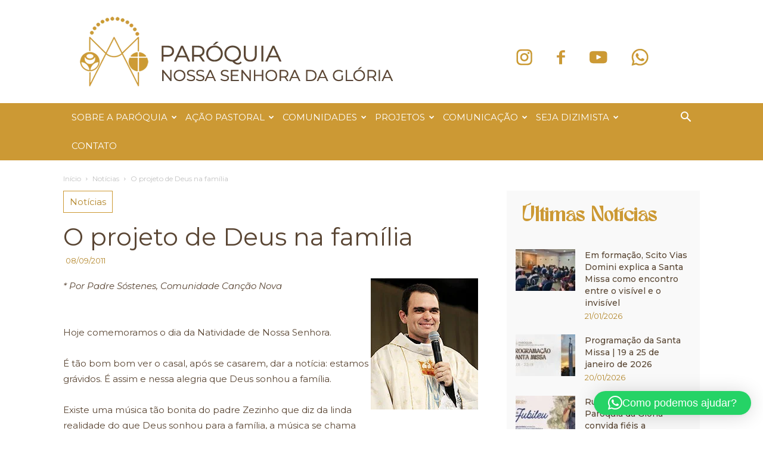

--- FILE ---
content_type: text/html; charset=UTF-8
request_url: https://www.paroquiagloria.org.br/o-projeto-de-deus-na-familia/
body_size: 55034
content:
<!doctype html >
<!--[if IE 8]>    <html class="ie8" lang="en"> <![endif]-->
<!--[if IE 9]>    <html class="ie9" lang="en"> <![endif]-->
<!--[if gt IE 8]><!--> <html lang="pt-BR" prefix="og: http://ogp.me/ns#"> <!--<![endif]-->
<head>
    <title>O projeto de Deus na família - Paróquia Nossa Senhora da Glória</title>
    <meta charset="UTF-8" />
    <meta name="viewport" content="width=device-width, initial-scale=1.0">
    <link rel="pingback" href="https://www.paroquiagloria.org.br/xmlrpc.php" />
    <meta name='robots' content='index, follow, max-image-preview:large, max-snippet:-1, max-video-preview:-1' />
	<style>img:is([sizes="auto" i], [sizes^="auto," i]) { contain-intrinsic-size: 3000px 1500px }</style>
	<meta property="og:image" content="https://www.paroquiagloria.org.br/wp-content/uploads/2011/09/pe_sostenes.jpg" /><link rel="icon" type="image/png" href="https://www.paroquiagloria.org.br/wp-content/uploads/2025/08/favicon.png">
<!-- Easy Social Share Buttons for WordPress v.10.8 https://socialsharingplugin.com -->
<meta property="og:image" content="https://www.paroquiagloria.org.br/wp-content/uploads/2011/09/pe_sostenes.jpg" />
<meta property="og:image:secure_url" content="https://www.paroquiagloria.org.br/wp-content/uploads/2011/09/pe_sostenes.jpg" />
<!-- / Easy Social Share Buttons for WordPress -->
<meta name="twitter:image" content="https://www.paroquiagloria.org.br/wp-content/uploads/2011/09/pe_sostenes.jpg" />

	<!-- This site is optimized with the Yoast SEO plugin v26.4 - https://yoast.com/wordpress/plugins/seo/ -->
	<link rel="canonical" href="https://www.paroquiagloria.org.br/o-projeto-de-deus-na-familia/" />
	<meta property="og:locale" content="pt_BR" />
	<meta property="og:type" content="article" />
	<meta property="og:title" content="O projeto de Deus na família" />
	<meta property="og:description" content="* Por Padre Sóstenes, Comunidade Canção Nova&#013; Hoje comemoramos o dia da Natividade de Nossa Senhora.&#013; É tão bom bom ver o casal, após se casarem, dar a notícia: estamos grávidos. É assim e nessa alegria que Deus sonhou a família.&#013; Existe uma música tão bonita do padre Zezinho que diz da linda realidade do que Deus sonhou para a família, a música se chama “Utopia”, leia a letra: “Das muitas coisas Do meu tempo de criança Guardo vivo na lembrança O aconchego de meu lar No fim da tarde Quando tudo se aquietava A família se ajuntava Lá no" />
	<meta property="og:url" content="https://www.paroquiagloria.org.br/o-projeto-de-deus-na-familia/" />
	<meta property="og:site_name" content="Paróquia Nossa Senhora da Glória" />
	<meta property="article:publisher" content="https://web.facebook.com/paroquiagloriafor" />
	<meta property="article:published_time" content="2011-09-08T03:00:00+00:00" />
	<meta name="author" content="danielAC" />
	<meta name="twitter:card" content="summary_large_image" />
	<meta name="twitter:title" content="O projeto de Deus na família" />
	<meta name="twitter:description" content="* Por Padre Sóstenes, Comunidade Canção Nova&#013; Hoje comemoramos o dia da Natividade de Nossa Senhora.&#013; É tão bom bom ver o casal, após se casarem, dar a notícia: estamos grávidos. É assim e nessa alegria que Deus sonhou a família.&#013; Existe uma música tão bonita do padre Zezinho que diz da linda realidade do que Deus sonhou para a família, a música se chama “Utopia”, leia a letra: “Das muitas coisas Do meu tempo de criança Guardo vivo na lembrança O aconchego de meu lar No fim da tarde Quando tudo se aquietava A família se ajuntava Lá no" />
	<meta name="twitter:label1" content="Escrito por" />
	<meta name="twitter:data1" content="danielAC" />
	<meta name="twitter:label2" content="Est. tempo de leitura" />
	<meta name="twitter:data2" content="5 minutos" />
	<script type="application/ld+json" class="yoast-schema-graph">{"@context":"https://schema.org","@graph":[{"@type":"Article","@id":"https://www.paroquiagloria.org.br/o-projeto-de-deus-na-familia/#article","isPartOf":{"@id":"https://www.paroquiagloria.org.br/o-projeto-de-deus-na-familia/"},"author":{"name":"danielAC","@id":"https://www.paroquiagloria.org.br/#/schema/person/a8df691c3dfb10d83ea518970338c24a"},"headline":"O projeto de Deus na família","datePublished":"2011-09-08T03:00:00+00:00","mainEntityOfPage":{"@id":"https://www.paroquiagloria.org.br/o-projeto-de-deus-na-familia/"},"wordCount":941,"commentCount":0,"publisher":{"@id":"https://www.paroquiagloria.org.br/#organization"},"image":{"@id":"https://www.paroquiagloria.org.br/o-projeto-de-deus-na-familia/#primaryimage"},"thumbnailUrl":"https://www.paroquiagloria.org.br/wp-content/uploads/2011/09/pe_sostenes.jpg","keywords":["Notícias"],"articleSection":["Notícias"],"inLanguage":"pt-BR","potentialAction":[{"@type":"CommentAction","name":"Comment","target":["https://www.paroquiagloria.org.br/o-projeto-de-deus-na-familia/#respond"]}]},{"@type":"WebPage","@id":"https://www.paroquiagloria.org.br/o-projeto-de-deus-na-familia/","url":"https://www.paroquiagloria.org.br/o-projeto-de-deus-na-familia/","name":"O projeto de Deus na família - Paróquia Nossa Senhora da Glória","isPartOf":{"@id":"https://www.paroquiagloria.org.br/#website"},"primaryImageOfPage":{"@id":"https://www.paroquiagloria.org.br/o-projeto-de-deus-na-familia/#primaryimage"},"image":{"@id":"https://www.paroquiagloria.org.br/o-projeto-de-deus-na-familia/#primaryimage"},"thumbnailUrl":"https://www.paroquiagloria.org.br/wp-content/uploads/2011/09/pe_sostenes.jpg","datePublished":"2011-09-08T03:00:00+00:00","breadcrumb":{"@id":"https://www.paroquiagloria.org.br/o-projeto-de-deus-na-familia/#breadcrumb"},"inLanguage":"pt-BR","potentialAction":[{"@type":"ReadAction","target":["https://www.paroquiagloria.org.br/o-projeto-de-deus-na-familia/"]}]},{"@type":"ImageObject","inLanguage":"pt-BR","@id":"https://www.paroquiagloria.org.br/o-projeto-de-deus-na-familia/#primaryimage","url":"https://www.paroquiagloria.org.br/wp-content/uploads/2011/09/pe_sostenes.jpg","contentUrl":"https://www.paroquiagloria.org.br/wp-content/uploads/2011/09/pe_sostenes.jpg","width":180,"height":220},{"@type":"BreadcrumbList","@id":"https://www.paroquiagloria.org.br/o-projeto-de-deus-na-familia/#breadcrumb","itemListElement":[{"@type":"ListItem","position":1,"name":"Início","item":"https://www.paroquiagloria.org.br/"},{"@type":"ListItem","position":2,"name":"O projeto de Deus na família"}]},{"@type":"WebSite","@id":"https://www.paroquiagloria.org.br/#website","url":"https://www.paroquiagloria.org.br/","name":"Paróquia Nossa Senhora da Glória","description":"Arquidiocese de Fortaleza","publisher":{"@id":"https://www.paroquiagloria.org.br/#organization"},"potentialAction":[{"@type":"SearchAction","target":{"@type":"EntryPoint","urlTemplate":"https://www.paroquiagloria.org.br/?s={search_term_string}"},"query-input":{"@type":"PropertyValueSpecification","valueRequired":true,"valueName":"search_term_string"}}],"inLanguage":"pt-BR"},{"@type":"Organization","@id":"https://www.paroquiagloria.org.br/#organization","name":"Paróquia Nossa Senhora da Glória","url":"https://www.paroquiagloria.org.br/","logo":{"@type":"ImageObject","inLanguage":"pt-BR","@id":"https://www.paroquiagloria.org.br/#/schema/logo/image/","url":"https://www.paroquiagloria.org.br/wp-content/uploads/2025/07/logo-2025.png","contentUrl":"https://www.paroquiagloria.org.br/wp-content/uploads/2025/07/logo-2025.png","width":526,"height":117,"caption":"Paróquia Nossa Senhora da Glória"},"image":{"@id":"https://www.paroquiagloria.org.br/#/schema/logo/image/"},"sameAs":["https://web.facebook.com/paroquiagloriafor","https://www.instagram.com/paroquiagloriafor/"]},{"@type":"Person","@id":"https://www.paroquiagloria.org.br/#/schema/person/a8df691c3dfb10d83ea518970338c24a","name":"danielAC","image":{"@type":"ImageObject","inLanguage":"pt-BR","@id":"https://www.paroquiagloria.org.br/#/schema/person/image/","url":"https://secure.gravatar.com/avatar/93381813004dd32f82c149068df1e8ccf4c3a15a3370587ceb48c5baed212323?s=96&d=mm&r=g","contentUrl":"https://secure.gravatar.com/avatar/93381813004dd32f82c149068df1e8ccf4c3a15a3370587ceb48c5baed212323?s=96&d=mm&r=g","caption":"danielAC"},"url":"https://www.paroquiagloria.org.br/author/danielac/"}]}</script>
	<!-- / Yoast SEO plugin. -->


<link rel='dns-prefetch' href='//www.googletagmanager.com' />
<link rel='dns-prefetch' href='//fonts.googleapis.com' />
<link rel="alternate" type="application/rss+xml" title="Feed para Paróquia Nossa Senhora da Glória &raquo;" href="https://www.paroquiagloria.org.br/feed/" />
<link rel="alternate" type="application/rss+xml" title="Feed de comentários para Paróquia Nossa Senhora da Glória &raquo;" href="https://www.paroquiagloria.org.br/comments/feed/" />
<link rel="alternate" type="application/rss+xml" title="Feed de comentários para Paróquia Nossa Senhora da Glória &raquo; O projeto de Deus na família" href="https://www.paroquiagloria.org.br/o-projeto-de-deus-na-familia/feed/" />
<script type="text/javascript">
/* <![CDATA[ */
window._wpemojiSettings = {"baseUrl":"https:\/\/s.w.org\/images\/core\/emoji\/16.0.1\/72x72\/","ext":".png","svgUrl":"https:\/\/s.w.org\/images\/core\/emoji\/16.0.1\/svg\/","svgExt":".svg","source":{"concatemoji":"https:\/\/www.paroquiagloria.org.br\/wp-includes\/js\/wp-emoji-release.min.js?ver=6.8.3"}};
/*! This file is auto-generated */
!function(s,n){var o,i,e;function c(e){try{var t={supportTests:e,timestamp:(new Date).valueOf()};sessionStorage.setItem(o,JSON.stringify(t))}catch(e){}}function p(e,t,n){e.clearRect(0,0,e.canvas.width,e.canvas.height),e.fillText(t,0,0);var t=new Uint32Array(e.getImageData(0,0,e.canvas.width,e.canvas.height).data),a=(e.clearRect(0,0,e.canvas.width,e.canvas.height),e.fillText(n,0,0),new Uint32Array(e.getImageData(0,0,e.canvas.width,e.canvas.height).data));return t.every(function(e,t){return e===a[t]})}function u(e,t){e.clearRect(0,0,e.canvas.width,e.canvas.height),e.fillText(t,0,0);for(var n=e.getImageData(16,16,1,1),a=0;a<n.data.length;a++)if(0!==n.data[a])return!1;return!0}function f(e,t,n,a){switch(t){case"flag":return n(e,"\ud83c\udff3\ufe0f\u200d\u26a7\ufe0f","\ud83c\udff3\ufe0f\u200b\u26a7\ufe0f")?!1:!n(e,"\ud83c\udde8\ud83c\uddf6","\ud83c\udde8\u200b\ud83c\uddf6")&&!n(e,"\ud83c\udff4\udb40\udc67\udb40\udc62\udb40\udc65\udb40\udc6e\udb40\udc67\udb40\udc7f","\ud83c\udff4\u200b\udb40\udc67\u200b\udb40\udc62\u200b\udb40\udc65\u200b\udb40\udc6e\u200b\udb40\udc67\u200b\udb40\udc7f");case"emoji":return!a(e,"\ud83e\udedf")}return!1}function g(e,t,n,a){var r="undefined"!=typeof WorkerGlobalScope&&self instanceof WorkerGlobalScope?new OffscreenCanvas(300,150):s.createElement("canvas"),o=r.getContext("2d",{willReadFrequently:!0}),i=(o.textBaseline="top",o.font="600 32px Arial",{});return e.forEach(function(e){i[e]=t(o,e,n,a)}),i}function t(e){var t=s.createElement("script");t.src=e,t.defer=!0,s.head.appendChild(t)}"undefined"!=typeof Promise&&(o="wpEmojiSettingsSupports",i=["flag","emoji"],n.supports={everything:!0,everythingExceptFlag:!0},e=new Promise(function(e){s.addEventListener("DOMContentLoaded",e,{once:!0})}),new Promise(function(t){var n=function(){try{var e=JSON.parse(sessionStorage.getItem(o));if("object"==typeof e&&"number"==typeof e.timestamp&&(new Date).valueOf()<e.timestamp+604800&&"object"==typeof e.supportTests)return e.supportTests}catch(e){}return null}();if(!n){if("undefined"!=typeof Worker&&"undefined"!=typeof OffscreenCanvas&&"undefined"!=typeof URL&&URL.createObjectURL&&"undefined"!=typeof Blob)try{var e="postMessage("+g.toString()+"("+[JSON.stringify(i),f.toString(),p.toString(),u.toString()].join(",")+"));",a=new Blob([e],{type:"text/javascript"}),r=new Worker(URL.createObjectURL(a),{name:"wpTestEmojiSupports"});return void(r.onmessage=function(e){c(n=e.data),r.terminate(),t(n)})}catch(e){}c(n=g(i,f,p,u))}t(n)}).then(function(e){for(var t in e)n.supports[t]=e[t],n.supports.everything=n.supports.everything&&n.supports[t],"flag"!==t&&(n.supports.everythingExceptFlag=n.supports.everythingExceptFlag&&n.supports[t]);n.supports.everythingExceptFlag=n.supports.everythingExceptFlag&&!n.supports.flag,n.DOMReady=!1,n.readyCallback=function(){n.DOMReady=!0}}).then(function(){return e}).then(function(){var e;n.supports.everything||(n.readyCallback(),(e=n.source||{}).concatemoji?t(e.concatemoji):e.wpemoji&&e.twemoji&&(t(e.twemoji),t(e.wpemoji)))}))}((window,document),window._wpemojiSettings);
/* ]]> */
</script>
<style id='wp-emoji-styles-inline-css' type='text/css'>

	img.wp-smiley, img.emoji {
		display: inline !important;
		border: none !important;
		box-shadow: none !important;
		height: 1em !important;
		width: 1em !important;
		margin: 0 0.07em !important;
		vertical-align: -0.1em !important;
		background: none !important;
		padding: 0 !important;
	}
</style>
<link rel='stylesheet' id='wp-block-library-css' href='https://www.paroquiagloria.org.br/wp-includes/css/dist/block-library/style.min.css?ver=6.8.3' type='text/css' media='all' />
<style id='classic-theme-styles-inline-css' type='text/css'>
/*! This file is auto-generated */
.wp-block-button__link{color:#fff;background-color:#32373c;border-radius:9999px;box-shadow:none;text-decoration:none;padding:calc(.667em + 2px) calc(1.333em + 2px);font-size:1.125em}.wp-block-file__button{background:#32373c;color:#fff;text-decoration:none}
</style>
<link rel='stylesheet' id='wp-components-css' href='https://www.paroquiagloria.org.br/wp-includes/css/dist/components/style.min.css?ver=6.8.3' type='text/css' media='all' />
<link rel='stylesheet' id='wp-preferences-css' href='https://www.paroquiagloria.org.br/wp-includes/css/dist/preferences/style.min.css?ver=6.8.3' type='text/css' media='all' />
<link rel='stylesheet' id='wp-block-editor-css' href='https://www.paroquiagloria.org.br/wp-includes/css/dist/block-editor/style.min.css?ver=6.8.3' type='text/css' media='all' />
<link rel='stylesheet' id='popup-maker-block-library-style-css' href='https://www.paroquiagloria.org.br/wp-content/plugins/popup-maker/dist/packages/block-library-style.css?ver=dbea705cfafe089d65f1' type='text/css' media='all' />
<style id='global-styles-inline-css' type='text/css'>
:root{--wp--preset--aspect-ratio--square: 1;--wp--preset--aspect-ratio--4-3: 4/3;--wp--preset--aspect-ratio--3-4: 3/4;--wp--preset--aspect-ratio--3-2: 3/2;--wp--preset--aspect-ratio--2-3: 2/3;--wp--preset--aspect-ratio--16-9: 16/9;--wp--preset--aspect-ratio--9-16: 9/16;--wp--preset--color--black: #000000;--wp--preset--color--cyan-bluish-gray: #abb8c3;--wp--preset--color--white: #ffffff;--wp--preset--color--pale-pink: #f78da7;--wp--preset--color--vivid-red: #cf2e2e;--wp--preset--color--luminous-vivid-orange: #ff6900;--wp--preset--color--luminous-vivid-amber: #fcb900;--wp--preset--color--light-green-cyan: #7bdcb5;--wp--preset--color--vivid-green-cyan: #00d084;--wp--preset--color--pale-cyan-blue: #8ed1fc;--wp--preset--color--vivid-cyan-blue: #0693e3;--wp--preset--color--vivid-purple: #9b51e0;--wp--preset--gradient--vivid-cyan-blue-to-vivid-purple: linear-gradient(135deg,rgba(6,147,227,1) 0%,rgb(155,81,224) 100%);--wp--preset--gradient--light-green-cyan-to-vivid-green-cyan: linear-gradient(135deg,rgb(122,220,180) 0%,rgb(0,208,130) 100%);--wp--preset--gradient--luminous-vivid-amber-to-luminous-vivid-orange: linear-gradient(135deg,rgba(252,185,0,1) 0%,rgba(255,105,0,1) 100%);--wp--preset--gradient--luminous-vivid-orange-to-vivid-red: linear-gradient(135deg,rgba(255,105,0,1) 0%,rgb(207,46,46) 100%);--wp--preset--gradient--very-light-gray-to-cyan-bluish-gray: linear-gradient(135deg,rgb(238,238,238) 0%,rgb(169,184,195) 100%);--wp--preset--gradient--cool-to-warm-spectrum: linear-gradient(135deg,rgb(74,234,220) 0%,rgb(151,120,209) 20%,rgb(207,42,186) 40%,rgb(238,44,130) 60%,rgb(251,105,98) 80%,rgb(254,248,76) 100%);--wp--preset--gradient--blush-light-purple: linear-gradient(135deg,rgb(255,206,236) 0%,rgb(152,150,240) 100%);--wp--preset--gradient--blush-bordeaux: linear-gradient(135deg,rgb(254,205,165) 0%,rgb(254,45,45) 50%,rgb(107,0,62) 100%);--wp--preset--gradient--luminous-dusk: linear-gradient(135deg,rgb(255,203,112) 0%,rgb(199,81,192) 50%,rgb(65,88,208) 100%);--wp--preset--gradient--pale-ocean: linear-gradient(135deg,rgb(255,245,203) 0%,rgb(182,227,212) 50%,rgb(51,167,181) 100%);--wp--preset--gradient--electric-grass: linear-gradient(135deg,rgb(202,248,128) 0%,rgb(113,206,126) 100%);--wp--preset--gradient--midnight: linear-gradient(135deg,rgb(2,3,129) 0%,rgb(40,116,252) 100%);--wp--preset--font-size--small: 13px;--wp--preset--font-size--medium: 20px;--wp--preset--font-size--large: 36px;--wp--preset--font-size--x-large: 42px;--wp--preset--spacing--20: 0.44rem;--wp--preset--spacing--30: 0.67rem;--wp--preset--spacing--40: 1rem;--wp--preset--spacing--50: 1.5rem;--wp--preset--spacing--60: 2.25rem;--wp--preset--spacing--70: 3.38rem;--wp--preset--spacing--80: 5.06rem;--wp--preset--shadow--natural: 6px 6px 9px rgba(0, 0, 0, 0.2);--wp--preset--shadow--deep: 12px 12px 50px rgba(0, 0, 0, 0.4);--wp--preset--shadow--sharp: 6px 6px 0px rgba(0, 0, 0, 0.2);--wp--preset--shadow--outlined: 6px 6px 0px -3px rgba(255, 255, 255, 1), 6px 6px rgba(0, 0, 0, 1);--wp--preset--shadow--crisp: 6px 6px 0px rgba(0, 0, 0, 1);}:where(.is-layout-flex){gap: 0.5em;}:where(.is-layout-grid){gap: 0.5em;}body .is-layout-flex{display: flex;}.is-layout-flex{flex-wrap: wrap;align-items: center;}.is-layout-flex > :is(*, div){margin: 0;}body .is-layout-grid{display: grid;}.is-layout-grid > :is(*, div){margin: 0;}:where(.wp-block-columns.is-layout-flex){gap: 2em;}:where(.wp-block-columns.is-layout-grid){gap: 2em;}:where(.wp-block-post-template.is-layout-flex){gap: 1.25em;}:where(.wp-block-post-template.is-layout-grid){gap: 1.25em;}.has-black-color{color: var(--wp--preset--color--black) !important;}.has-cyan-bluish-gray-color{color: var(--wp--preset--color--cyan-bluish-gray) !important;}.has-white-color{color: var(--wp--preset--color--white) !important;}.has-pale-pink-color{color: var(--wp--preset--color--pale-pink) !important;}.has-vivid-red-color{color: var(--wp--preset--color--vivid-red) !important;}.has-luminous-vivid-orange-color{color: var(--wp--preset--color--luminous-vivid-orange) !important;}.has-luminous-vivid-amber-color{color: var(--wp--preset--color--luminous-vivid-amber) !important;}.has-light-green-cyan-color{color: var(--wp--preset--color--light-green-cyan) !important;}.has-vivid-green-cyan-color{color: var(--wp--preset--color--vivid-green-cyan) !important;}.has-pale-cyan-blue-color{color: var(--wp--preset--color--pale-cyan-blue) !important;}.has-vivid-cyan-blue-color{color: var(--wp--preset--color--vivid-cyan-blue) !important;}.has-vivid-purple-color{color: var(--wp--preset--color--vivid-purple) !important;}.has-black-background-color{background-color: var(--wp--preset--color--black) !important;}.has-cyan-bluish-gray-background-color{background-color: var(--wp--preset--color--cyan-bluish-gray) !important;}.has-white-background-color{background-color: var(--wp--preset--color--white) !important;}.has-pale-pink-background-color{background-color: var(--wp--preset--color--pale-pink) !important;}.has-vivid-red-background-color{background-color: var(--wp--preset--color--vivid-red) !important;}.has-luminous-vivid-orange-background-color{background-color: var(--wp--preset--color--luminous-vivid-orange) !important;}.has-luminous-vivid-amber-background-color{background-color: var(--wp--preset--color--luminous-vivid-amber) !important;}.has-light-green-cyan-background-color{background-color: var(--wp--preset--color--light-green-cyan) !important;}.has-vivid-green-cyan-background-color{background-color: var(--wp--preset--color--vivid-green-cyan) !important;}.has-pale-cyan-blue-background-color{background-color: var(--wp--preset--color--pale-cyan-blue) !important;}.has-vivid-cyan-blue-background-color{background-color: var(--wp--preset--color--vivid-cyan-blue) !important;}.has-vivid-purple-background-color{background-color: var(--wp--preset--color--vivid-purple) !important;}.has-black-border-color{border-color: var(--wp--preset--color--black) !important;}.has-cyan-bluish-gray-border-color{border-color: var(--wp--preset--color--cyan-bluish-gray) !important;}.has-white-border-color{border-color: var(--wp--preset--color--white) !important;}.has-pale-pink-border-color{border-color: var(--wp--preset--color--pale-pink) !important;}.has-vivid-red-border-color{border-color: var(--wp--preset--color--vivid-red) !important;}.has-luminous-vivid-orange-border-color{border-color: var(--wp--preset--color--luminous-vivid-orange) !important;}.has-luminous-vivid-amber-border-color{border-color: var(--wp--preset--color--luminous-vivid-amber) !important;}.has-light-green-cyan-border-color{border-color: var(--wp--preset--color--light-green-cyan) !important;}.has-vivid-green-cyan-border-color{border-color: var(--wp--preset--color--vivid-green-cyan) !important;}.has-pale-cyan-blue-border-color{border-color: var(--wp--preset--color--pale-cyan-blue) !important;}.has-vivid-cyan-blue-border-color{border-color: var(--wp--preset--color--vivid-cyan-blue) !important;}.has-vivid-purple-border-color{border-color: var(--wp--preset--color--vivid-purple) !important;}.has-vivid-cyan-blue-to-vivid-purple-gradient-background{background: var(--wp--preset--gradient--vivid-cyan-blue-to-vivid-purple) !important;}.has-light-green-cyan-to-vivid-green-cyan-gradient-background{background: var(--wp--preset--gradient--light-green-cyan-to-vivid-green-cyan) !important;}.has-luminous-vivid-amber-to-luminous-vivid-orange-gradient-background{background: var(--wp--preset--gradient--luminous-vivid-amber-to-luminous-vivid-orange) !important;}.has-luminous-vivid-orange-to-vivid-red-gradient-background{background: var(--wp--preset--gradient--luminous-vivid-orange-to-vivid-red) !important;}.has-very-light-gray-to-cyan-bluish-gray-gradient-background{background: var(--wp--preset--gradient--very-light-gray-to-cyan-bluish-gray) !important;}.has-cool-to-warm-spectrum-gradient-background{background: var(--wp--preset--gradient--cool-to-warm-spectrum) !important;}.has-blush-light-purple-gradient-background{background: var(--wp--preset--gradient--blush-light-purple) !important;}.has-blush-bordeaux-gradient-background{background: var(--wp--preset--gradient--blush-bordeaux) !important;}.has-luminous-dusk-gradient-background{background: var(--wp--preset--gradient--luminous-dusk) !important;}.has-pale-ocean-gradient-background{background: var(--wp--preset--gradient--pale-ocean) !important;}.has-electric-grass-gradient-background{background: var(--wp--preset--gradient--electric-grass) !important;}.has-midnight-gradient-background{background: var(--wp--preset--gradient--midnight) !important;}.has-small-font-size{font-size: var(--wp--preset--font-size--small) !important;}.has-medium-font-size{font-size: var(--wp--preset--font-size--medium) !important;}.has-large-font-size{font-size: var(--wp--preset--font-size--large) !important;}.has-x-large-font-size{font-size: var(--wp--preset--font-size--x-large) !important;}
:where(.wp-block-post-template.is-layout-flex){gap: 1.25em;}:where(.wp-block-post-template.is-layout-grid){gap: 1.25em;}
:where(.wp-block-columns.is-layout-flex){gap: 2em;}:where(.wp-block-columns.is-layout-grid){gap: 2em;}
:root :where(.wp-block-pullquote){font-size: 1.5em;line-height: 1.6;}
</style>
<link rel='stylesheet' id='google-fonts-style-css' href='https://fonts.googleapis.com/css?family=Montserrat%3A400%2C100%2C100italic%2C200%2C200italic%2C300%2C300italic%2C400italic%2C500%2C500italic%2C600%2C600italic%2C700%2C700italic%2C800%2C800italic%2C900%2C900italic%7COpen+Sans%3A300italic%2C400%2C400italic%2C600%2C600italic%2C700%2C100%2C100italic%2C200%2C200italic%2C300%2C500%2C500italic%2C700italic%2C800%2C800italic%2C900%2C900italic%7CRoboto%3A300%2C400%2C400italic%2C500%2C500italic%2C700%2C900%2C100%2C100italic%2C200%2C200italic%2C300italic%2C600%2C600italic%2C700italic%2C800%2C800italic%2C900italic&#038;subset=latin%2Clatin-ext&#038;ver=8.7.2' type='text/css' media='all' />
<link rel='stylesheet' id='dflip-icons-style-css' href='https://www.paroquiagloria.org.br/wp-content/plugins/dflip/assets/css/themify-icons.min.css?ver=1.4.31' type='text/css' media='all' />
<link rel='stylesheet' id='dflip-style-css' href='https://www.paroquiagloria.org.br/wp-content/plugins/dflip/assets/css/dflip.min.css?ver=1.4.31' type='text/css' media='all' />
<link rel='stylesheet' id='subscribe-forms-css-css' href='https://www.paroquiagloria.org.br/wp-content/plugins/easy-social-share-buttons3/assets/modules/subscribe-forms.min.css?ver=10.8' type='text/css' media='all' />
<link rel='stylesheet' id='click2tweet-css-css' href='https://www.paroquiagloria.org.br/wp-content/plugins/easy-social-share-buttons3/assets/modules/click-to-tweet.min.css?ver=10.8' type='text/css' media='all' />
<link rel='stylesheet' id='easy-social-share-buttons-css' href='https://www.paroquiagloria.org.br/wp-content/plugins/easy-social-share-buttons3/assets/css/easy-social-share-buttons.min.css?ver=10.8' type='text/css' media='all' />
<style id='easy-social-share-buttons-inline-css' type='text/css'>
.essb_links .essb_link_mastodon { --essb-network: #6364ff;}
</style>
<link rel='stylesheet' id='bsf-Defaults-css' href='https://www.paroquiagloria.org.br/wp-content/uploads/smile_fonts/Defaults/Defaults.css?ver=3.19.4' type='text/css' media='all' />
<link rel='stylesheet' id='js_composer_front-css' href='https://www.paroquiagloria.org.br/wp-content/plugins/js_composer/assets/css/js_composer.min.css?ver=6.4.2' type='text/css' media='all' />
<link rel='stylesheet' id='td-theme-css' href='https://www.paroquiagloria.org.br/wp-content/themes/Newspaper/style.css?ver=8.7.2c' type='text/css' media='all' />
<link rel='stylesheet' id='td-theme-child-css' href='https://www.paroquiagloria.org.br/wp-content/themes/Newspaper-child/style.css?ver=8.7.2c' type='text/css' media='all' />
<script type="text/javascript" data-cfasync="false" src="https://www.paroquiagloria.org.br/wp-includes/js/jquery/jquery.min.js?ver=3.7.1" id="jquery-core-js"></script>
<script type="text/javascript" src="https://www.paroquiagloria.org.br/wp-includes/js/jquery/jquery-migrate.min.js?ver=3.4.1" id="jquery-migrate-js"></script>

<!-- Snippet da etiqueta do Google (gtag.js) adicionado pelo Site Kit -->
<!-- Snippet do Google Análises adicionado pelo Site Kit -->
<script type="text/javascript" src="https://www.googletagmanager.com/gtag/js?id=GT-KFGW2F32" id="google_gtagjs-js" async></script>
<script type="text/javascript" id="google_gtagjs-js-after">
/* <![CDATA[ */
window.dataLayer = window.dataLayer || [];function gtag(){dataLayer.push(arguments);}
gtag("set","linker",{"domains":["www.paroquiagloria.org.br"]});
gtag("js", new Date());
gtag("set", "developer_id.dZTNiMT", true);
gtag("config", "GT-KFGW2F32");
/* ]]> */
</script>
<script id="essb-inline-js"></script><link rel="https://api.w.org/" href="https://www.paroquiagloria.org.br/wp-json/" /><link rel="alternate" title="JSON" type="application/json" href="https://www.paroquiagloria.org.br/wp-json/wp/v2/posts/20801" /><link rel="EditURI" type="application/rsd+xml" title="RSD" href="https://www.paroquiagloria.org.br/xmlrpc.php?rsd" />
<meta name="generator" content="WordPress 6.8.3" />
<link rel='shortlink' href='https://www.paroquiagloria.org.br/?p=20801' />
<link rel="alternate" title="oEmbed (JSON)" type="application/json+oembed" href="https://www.paroquiagloria.org.br/wp-json/oembed/1.0/embed?url=https%3A%2F%2Fwww.paroquiagloria.org.br%2Fo-projeto-de-deus-na-familia%2F" />
<link rel="alternate" title="oEmbed (XML)" type="text/xml+oembed" href="https://www.paroquiagloria.org.br/wp-json/oembed/1.0/embed?url=https%3A%2F%2Fwww.paroquiagloria.org.br%2Fo-projeto-de-deus-na-familia%2F&#038;format=xml" />
<meta name="generator" content="Site Kit by Google 1.166.0" /><!-- YouTube Feed CSS -->
<style type="text/css">
.sby_video_title { font-family: Montserrat !important; color: #5A4634 !important; font-size: 18px !important; font-weight: normal !important; } .sb_youtube .sby_date { font-family: Montserrat !important; color: #B4882E; font-size: 14px; font-weight: normal; margin-top: 8px; } .sb_youtube .sby_info { float: left !important; text-align: left !important; } .sb_youtube .sby_info .sby_video_title_wrap { margin-bottom: 8px !important; }
</style>
<!--[if lt IE 9]><script src="https://html5shim.googlecode.com/svn/trunk/html5.js"></script><![endif]-->
    <script data-cfasync="false"> var dFlipLocation = "https://www.paroquiagloria.org.br/wp-content/plugins/dflip/assets/"; var dFlipWPGlobal = {"text":{"toggleSound":"Turn on\/off Sound","toggleThumbnails":"Toggle Thumbnails","toggleOutline":"Toggle Outline\/Bookmark","previousPage":"P\u00e1gina Anterior","nextPage":"Pr\u00f3xima P\u00e1gina","toggleFullscreen":"Modo Tela Cheia","zoomIn":"Aumentar Zoom","zoomOut":"Diminuir Zomm","toggleHelp":"Ajuda","singlePageMode":"Single Page Mode","doublePageMode":"Double Page Mode","downloadPDFFile":"Baixar PDF","gotoFirstPage":"Primeira P\u00e1gina","gotoLastPage":"\u00daltima P\u00e1gina","share":"Compartilhar"},"moreControls":"download,pageMode,startPage,endPage,sound","hideControls":"","scrollWheel":"true","backgroundColor":"#FFF","backgroundImage":"","height":"1600","paddingLeft":"20","paddingRight":"20","duration":"800","soundEnable":"true","enableDownload":"true","webgl":"true","hard":"none","maxTextureSize":"1600","rangeChunkSize":"524288","zoomRatio":"1.5","stiffness":"3","singlePageMode":"0","autoPlay":"false","autoPlayDuration":"5000","autoPlayStart":"false"};</script>
<script type="text/javascript">var essb_settings = {"ajax_url":"https:\/\/www.paroquiagloria.org.br\/wp-admin\/admin-ajax.php","essb3_nonce":"d0c42285e8","essb3_plugin_url":"https:\/\/www.paroquiagloria.org.br\/wp-content\/plugins\/easy-social-share-buttons3","essb3_stats":false,"essb3_ga":false,"essb3_ga_ntg":false,"blog_url":"https:\/\/www.paroquiagloria.org.br\/","post_id":"20801"};</script><meta name="generator" content="Powered by WPBakery Page Builder - drag and drop page builder for WordPress."/>

<!-- JS generated by theme -->

<script>
    
    

	    var tdBlocksArray = []; //here we store all the items for the current page

	    //td_block class - each ajax block uses a object of this class for requests
	    function tdBlock() {
		    this.id = '';
		    this.block_type = 1; //block type id (1-234 etc)
		    this.atts = '';
		    this.td_column_number = '';
		    this.td_current_page = 1; //
		    this.post_count = 0; //from wp
		    this.found_posts = 0; //from wp
		    this.max_num_pages = 0; //from wp
		    this.td_filter_value = ''; //current live filter value
		    this.is_ajax_running = false;
		    this.td_user_action = ''; // load more or infinite loader (used by the animation)
		    this.header_color = '';
		    this.ajax_pagination_infinite_stop = ''; //show load more at page x
	    }


        // td_js_generator - mini detector
        (function(){
            var htmlTag = document.getElementsByTagName("html")[0];

	        if ( navigator.userAgent.indexOf("MSIE 10.0") > -1 ) {
                htmlTag.className += ' ie10';
            }

            if ( !!navigator.userAgent.match(/Trident.*rv\:11\./) ) {
                htmlTag.className += ' ie11';
            }

	        if ( navigator.userAgent.indexOf("Edge") > -1 ) {
                htmlTag.className += ' ieEdge';
            }

            if ( /(iPad|iPhone|iPod)/g.test(navigator.userAgent) ) {
                htmlTag.className += ' td-md-is-ios';
            }

            var user_agent = navigator.userAgent.toLowerCase();
            if ( user_agent.indexOf("android") > -1 ) {
                htmlTag.className += ' td-md-is-android';
            }

            if ( -1 !== navigator.userAgent.indexOf('Mac OS X')  ) {
                htmlTag.className += ' td-md-is-os-x';
            }

            if ( /chrom(e|ium)/.test(navigator.userAgent.toLowerCase()) ) {
               htmlTag.className += ' td-md-is-chrome';
            }

            if ( -1 !== navigator.userAgent.indexOf('Firefox') ) {
                htmlTag.className += ' td-md-is-firefox';
            }

            if ( -1 !== navigator.userAgent.indexOf('Safari') && -1 === navigator.userAgent.indexOf('Chrome') ) {
                htmlTag.className += ' td-md-is-safari';
            }

            if( -1 !== navigator.userAgent.indexOf('IEMobile') ){
                htmlTag.className += ' td-md-is-iemobile';
            }

        })();




        var tdLocalCache = {};

        ( function () {
            "use strict";

            tdLocalCache = {
                data: {},
                remove: function (resource_id) {
                    delete tdLocalCache.data[resource_id];
                },
                exist: function (resource_id) {
                    return tdLocalCache.data.hasOwnProperty(resource_id) && tdLocalCache.data[resource_id] !== null;
                },
                get: function (resource_id) {
                    return tdLocalCache.data[resource_id];
                },
                set: function (resource_id, cachedData) {
                    tdLocalCache.remove(resource_id);
                    tdLocalCache.data[resource_id] = cachedData;
                }
            };
        })();

    
    
var td_viewport_interval_list=[{"limitBottom":767,"sidebarWidth":228},{"limitBottom":1018,"sidebarWidth":300},{"limitBottom":1140,"sidebarWidth":324}];
var td_animation_stack_effect="type0";
var tds_animation_stack=true;
var td_animation_stack_specific_selectors=".entry-thumb, img";
var td_animation_stack_general_selectors=".td-animation-stack img, .td-animation-stack .entry-thumb, .post img";
var td_ajax_url="https:\/\/www.paroquiagloria.org.br\/wp-admin\/admin-ajax.php?td_theme_name=Newspaper&v=8.7.2";
var td_get_template_directory_uri="https:\/\/www.paroquiagloria.org.br\/wp-content\/themes\/Newspaper";
var tds_snap_menu="";
var tds_logo_on_sticky="";
var tds_header_style="";
var td_please_wait="Aguarde...";
var td_email_user_pass_incorrect="Usu\u00e1rio ou senha incorreta!";
var td_email_user_incorrect="E-mail ou nome de usu\u00e1rio incorreto!";
var td_email_incorrect="E-mail incorreto!";
var tds_more_articles_on_post_enable="";
var tds_more_articles_on_post_time_to_wait="";
var tds_more_articles_on_post_pages_distance_from_top=0;
var tds_theme_color_site_wide="#5a4634";
var tds_smart_sidebar="";
var tdThemeName="Newspaper";
var td_magnific_popup_translation_tPrev="Anterior (Seta a esquerda )";
var td_magnific_popup_translation_tNext="Avan\u00e7ar (tecla de seta para a direita)";
var td_magnific_popup_translation_tCounter="%curr% de %total%";
var td_magnific_popup_translation_ajax_tError="O conte\u00fado de %url% n\u00e3o pode ser carregado.";
var td_magnific_popup_translation_image_tError="A imagem #%curr% n\u00e3o pode ser carregada.";
var tdDateNamesI18n={"month_names":["janeiro","fevereiro","mar\u00e7o","abril","maio","junho","julho","agosto","setembro","outubro","novembro","dezembro"],"month_names_short":["jan","fev","mar","abr","maio","jun","jul","ago","set","out","nov","dez"],"day_names":["domingo","segunda-feira","ter\u00e7a-feira","quarta-feira","quinta-feira","sexta-feira","s\u00e1bado"],"day_names_short":["dom","seg","ter","qua","qui","sex","s\u00e1b"]};
var td_ad_background_click_link="";
var td_ad_background_click_target="";
</script>


<!-- Header style compiled by theme -->

<style>
    

                                    @font-face {
                                      font-family: "TAN-MERINGUE";
                                      src: local("TAN-MERINGUE"), url("https://www.paroquiagloria.org.br/wp-content/uploads/2025/08/TAN-MERINGUE.woff") format("woff");
                                    }
                                
.td-header-wrap .black-menu .sf-menu > .current-menu-item > a,
    .td-header-wrap .black-menu .sf-menu > .current-menu-ancestor > a,
    .td-header-wrap .black-menu .sf-menu > .current-category-ancestor > a,
    .td-header-wrap .black-menu .sf-menu > li > a:hover,
    .td-header-wrap .black-menu .sf-menu > .sfHover > a,
    .td-header-style-12 .td-header-menu-wrap-full,
    .sf-menu > .current-menu-item > a:after,
    .sf-menu > .current-menu-ancestor > a:after,
    .sf-menu > .current-category-ancestor > a:after,
    .sf-menu > li:hover > a:after,
    .sf-menu > .sfHover > a:after,
    .td-header-style-12 .td-affix,
    .header-search-wrap .td-drop-down-search:after,
    .header-search-wrap .td-drop-down-search .btn:hover,
    input[type=submit]:hover,
    .td-read-more a,
    .td-post-category:hover,
    .td-grid-style-1.td-hover-1 .td-big-grid-post:hover .td-post-category,
    .td-grid-style-5.td-hover-1 .td-big-grid-post:hover .td-post-category,
    .td_top_authors .td-active .td-author-post-count,
    .td_top_authors .td-active .td-author-comments-count,
    .td_top_authors .td_mod_wrap:hover .td-author-post-count,
    .td_top_authors .td_mod_wrap:hover .td-author-comments-count,
    .td-404-sub-sub-title a:hover,
    .td-search-form-widget .wpb_button:hover,
    .td-rating-bar-wrap div,
    .td_category_template_3 .td-current-sub-category,
    .dropcap,
    .td_wrapper_video_playlist .td_video_controls_playlist_wrapper,
    .wpb_default,
    .wpb_default:hover,
    .td-left-smart-list:hover,
    .td-right-smart-list:hover,
    .woocommerce-checkout .woocommerce input.button:hover,
    .woocommerce-page .woocommerce a.button:hover,
    .woocommerce-account div.woocommerce .button:hover,
    #bbpress-forums button:hover,
    .bbp_widget_login .button:hover,
    .td-footer-wrapper .td-post-category,
    .td-footer-wrapper .widget_product_search input[type="submit"]:hover,
    .woocommerce .product a.button:hover,
    .woocommerce .product #respond input#submit:hover,
    .woocommerce .checkout input#place_order:hover,
    .woocommerce .woocommerce.widget .button:hover,
    .single-product .product .summary .cart .button:hover,
    .woocommerce-cart .woocommerce table.cart .button:hover,
    .woocommerce-cart .woocommerce .shipping-calculator-form .button:hover,
    .td-next-prev-wrap a:hover,
    .td-load-more-wrap a:hover,
    .td-post-small-box a:hover,
    .page-nav .current,
    .page-nav:first-child > div,
    .td_category_template_8 .td-category-header .td-category a.td-current-sub-category,
    .td_category_template_4 .td-category-siblings .td-category a:hover,
    #bbpress-forums .bbp-pagination .current,
    #bbpress-forums #bbp-single-user-details #bbp-user-navigation li.current a,
    .td-theme-slider:hover .slide-meta-cat a,
    a.vc_btn-black:hover,
    .td-trending-now-wrapper:hover .td-trending-now-title,
    .td-scroll-up,
    .td-smart-list-button:hover,
    .td-weather-information:before,
    .td-weather-week:before,
    .td_block_exchange .td-exchange-header:before,
    .td_block_big_grid_9.td-grid-style-1 .td-post-category,
    .td_block_big_grid_9.td-grid-style-5 .td-post-category,
    .td-grid-style-6.td-hover-1 .td-module-thumb:after,
    .td-pulldown-syle-2 .td-subcat-dropdown ul:after,
    .td_block_template_9 .td-block-title:after,
    .td_block_template_15 .td-block-title:before,
    div.wpforms-container .wpforms-form div.wpforms-submit-container button[type=submit] {
        background-color: #5a4634;
    }

    .global-block-template-4 .td-related-title .td-cur-simple-item:before {
        border-color: #5a4634 transparent transparent transparent !important;
    }

    .woocommerce .woocommerce-message .button:hover,
    .woocommerce .woocommerce-error .button:hover,
    .woocommerce .woocommerce-info .button:hover,
    .global-block-template-4 .td-related-title .td-cur-simple-item,
    .global-block-template-3 .td-related-title .td-cur-simple-item,
    .global-block-template-9 .td-related-title:after {
        background-color: #5a4634 !important;
    }

    .woocommerce .product .onsale,
    .woocommerce.widget .ui-slider .ui-slider-handle {
        background: none #5a4634;
    }

    .woocommerce.widget.widget_layered_nav_filters ul li a {
        background: none repeat scroll 0 0 #5a4634 !important;
    }

    a,
    cite a:hover,
    .td_mega_menu_sub_cats .cur-sub-cat,
    .td-mega-span h3 a:hover,
    .td_mod_mega_menu:hover .entry-title a,
    .header-search-wrap .result-msg a:hover,
    .td-header-top-menu .td-drop-down-search .td_module_wrap:hover .entry-title a,
    .td-header-top-menu .td-icon-search:hover,
    .td-header-wrap .result-msg a:hover,
    .top-header-menu li a:hover,
    .top-header-menu .current-menu-item > a,
    .top-header-menu .current-menu-ancestor > a,
    .top-header-menu .current-category-ancestor > a,
    .td-social-icon-wrap > a:hover,
    .td-header-sp-top-widget .td-social-icon-wrap a:hover,
    .td-page-content blockquote p,
    .td-post-content blockquote p,
    .mce-content-body blockquote p,
    .comment-content blockquote p,
    .wpb_text_column blockquote p,
    .td_block_text_with_title blockquote p,
    .td_module_wrap:hover .entry-title a,
    .td-subcat-filter .td-subcat-list a:hover,
    .td-subcat-filter .td-subcat-dropdown a:hover,
    .td_quote_on_blocks,
    .dropcap2,
    .dropcap3,
    .td_top_authors .td-active .td-authors-name a,
    .td_top_authors .td_mod_wrap:hover .td-authors-name a,
    .td-post-next-prev-content a:hover,
    .author-box-wrap .td-author-social a:hover,
    .td-author-name a:hover,
    .td-author-url a:hover,
    .td_mod_related_posts:hover h3 > a,
    .td-post-template-11 .td-related-title .td-related-left:hover,
    .td-post-template-11 .td-related-title .td-related-right:hover,
    .td-post-template-11 .td-related-title .td-cur-simple-item,
    .td-post-template-11 .td_block_related_posts .td-next-prev-wrap a:hover,
    .comment-reply-link:hover,
    .logged-in-as a:hover,
    #cancel-comment-reply-link:hover,
    .td-search-query,
    .td-category-header .td-pulldown-category-filter-link:hover,
    .td-category-siblings .td-subcat-dropdown a:hover,
    .td-category-siblings .td-subcat-dropdown a.td-current-sub-category,
    .widget a:hover,
    .td_wp_recentcomments a:hover,
    .archive .widget_archive .current,
    .archive .widget_archive .current a,
    .widget_calendar tfoot a:hover,
    .woocommerce a.added_to_cart:hover,
    .woocommerce-account .woocommerce-MyAccount-navigation a:hover,
    #bbpress-forums li.bbp-header .bbp-reply-content span a:hover,
    #bbpress-forums .bbp-forum-freshness a:hover,
    #bbpress-forums .bbp-topic-freshness a:hover,
    #bbpress-forums .bbp-forums-list li a:hover,
    #bbpress-forums .bbp-forum-title:hover,
    #bbpress-forums .bbp-topic-permalink:hover,
    #bbpress-forums .bbp-topic-started-by a:hover,
    #bbpress-forums .bbp-topic-started-in a:hover,
    #bbpress-forums .bbp-body .super-sticky li.bbp-topic-title .bbp-topic-permalink,
    #bbpress-forums .bbp-body .sticky li.bbp-topic-title .bbp-topic-permalink,
    .widget_display_replies .bbp-author-name,
    .widget_display_topics .bbp-author-name,
    .footer-text-wrap .footer-email-wrap a,
    .td-subfooter-menu li a:hover,
    .footer-social-wrap a:hover,
    a.vc_btn-black:hover,
    .td-smart-list-dropdown-wrap .td-smart-list-button:hover,
    .td_module_17 .td-read-more a:hover,
    .td_module_18 .td-read-more a:hover,
    .td_module_19 .td-post-author-name a:hover,
    .td-instagram-user a,
    .td-pulldown-syle-2 .td-subcat-dropdown:hover .td-subcat-more span,
    .td-pulldown-syle-2 .td-subcat-dropdown:hover .td-subcat-more i,
    .td-pulldown-syle-3 .td-subcat-dropdown:hover .td-subcat-more span,
    .td-pulldown-syle-3 .td-subcat-dropdown:hover .td-subcat-more i,
    .td-block-title-wrap .td-wrapper-pulldown-filter .td-pulldown-filter-display-option:hover,
    .td-block-title-wrap .td-wrapper-pulldown-filter .td-pulldown-filter-display-option:hover i,
    .td-block-title-wrap .td-wrapper-pulldown-filter .td-pulldown-filter-link:hover,
    .td-block-title-wrap .td-wrapper-pulldown-filter .td-pulldown-filter-item .td-cur-simple-item,
    .global-block-template-2 .td-related-title .td-cur-simple-item,
    .global-block-template-5 .td-related-title .td-cur-simple-item,
    .global-block-template-6 .td-related-title .td-cur-simple-item,
    .global-block-template-7 .td-related-title .td-cur-simple-item,
    .global-block-template-8 .td-related-title .td-cur-simple-item,
    .global-block-template-9 .td-related-title .td-cur-simple-item,
    .global-block-template-10 .td-related-title .td-cur-simple-item,
    .global-block-template-11 .td-related-title .td-cur-simple-item,
    .global-block-template-12 .td-related-title .td-cur-simple-item,
    .global-block-template-13 .td-related-title .td-cur-simple-item,
    .global-block-template-14 .td-related-title .td-cur-simple-item,
    .global-block-template-15 .td-related-title .td-cur-simple-item,
    .global-block-template-16 .td-related-title .td-cur-simple-item,
    .global-block-template-17 .td-related-title .td-cur-simple-item,
    .td-theme-wrap .sf-menu ul .td-menu-item > a:hover,
    .td-theme-wrap .sf-menu ul .sfHover > a,
    .td-theme-wrap .sf-menu ul .current-menu-ancestor > a,
    .td-theme-wrap .sf-menu ul .current-category-ancestor > a,
    .td-theme-wrap .sf-menu ul .current-menu-item > a,
    .td_outlined_btn {
        color: #5a4634;
    }

    a.vc_btn-black.vc_btn_square_outlined:hover,
    a.vc_btn-black.vc_btn_outlined:hover,
    .td-mega-menu-page .wpb_content_element ul li a:hover,
    .td-theme-wrap .td-aj-search-results .td_module_wrap:hover .entry-title a,
    .td-theme-wrap .header-search-wrap .result-msg a:hover {
        color: #5a4634 !important;
    }

    .td-next-prev-wrap a:hover,
    .td-load-more-wrap a:hover,
    .td-post-small-box a:hover,
    .page-nav .current,
    .page-nav:first-child > div,
    .td_category_template_8 .td-category-header .td-category a.td-current-sub-category,
    .td_category_template_4 .td-category-siblings .td-category a:hover,
    #bbpress-forums .bbp-pagination .current,
    .post .td_quote_box,
    .page .td_quote_box,
    a.vc_btn-black:hover,
    .td_block_template_5 .td-block-title > *,
    .td_outlined_btn {
        border-color: #5a4634;
    }

    .td_wrapper_video_playlist .td_video_currently_playing:after {
        border-color: #5a4634 !important;
    }

    .header-search-wrap .td-drop-down-search:before {
        border-color: transparent transparent #5a4634 transparent;
    }

    .block-title > span,
    .block-title > a,
    .block-title > label,
    .widgettitle,
    .widgettitle:after,
    .td-trending-now-title,
    .td-trending-now-wrapper:hover .td-trending-now-title,
    .wpb_tabs li.ui-tabs-active a,
    .wpb_tabs li:hover a,
    .vc_tta-container .vc_tta-color-grey.vc_tta-tabs-position-top.vc_tta-style-classic .vc_tta-tabs-container .vc_tta-tab.vc_active > a,
    .vc_tta-container .vc_tta-color-grey.vc_tta-tabs-position-top.vc_tta-style-classic .vc_tta-tabs-container .vc_tta-tab:hover > a,
    .td_block_template_1 .td-related-title .td-cur-simple-item,
    .woocommerce .product .products h2:not(.woocommerce-loop-product__title),
    .td-subcat-filter .td-subcat-dropdown:hover .td-subcat-more, 
    .td_3D_btn,
    .td_shadow_btn,
    .td_default_btn,
    .td_round_btn, 
    .td_outlined_btn:hover {
    	background-color: #5a4634;
    }

    .woocommerce div.product .woocommerce-tabs ul.tabs li.active {
    	background-color: #5a4634 !important;
    }

    .block-title,
    .td_block_template_1 .td-related-title,
    .wpb_tabs .wpb_tabs_nav,
    .vc_tta-container .vc_tta-color-grey.vc_tta-tabs-position-top.vc_tta-style-classic .vc_tta-tabs-container,
    .woocommerce div.product .woocommerce-tabs ul.tabs:before {
        border-color: #5a4634;
    }
    .td_block_wrap .td-subcat-item a.td-cur-simple-item {
	    color: #5a4634;
	}


    
    .td-grid-style-4 .entry-title
    {
        background-color: rgba(90, 70, 52, 0.7);
    }

    
    .block-title > span,
    .block-title > span > a,
    .block-title > a,
    .block-title > label,
    .widgettitle,
    .widgettitle:after,
    .td-trending-now-title,
    .td-trending-now-wrapper:hover .td-trending-now-title,
    .wpb_tabs li.ui-tabs-active a,
    .wpb_tabs li:hover a,
    .vc_tta-container .vc_tta-color-grey.vc_tta-tabs-position-top.vc_tta-style-classic .vc_tta-tabs-container .vc_tta-tab.vc_active > a,
    .vc_tta-container .vc_tta-color-grey.vc_tta-tabs-position-top.vc_tta-style-classic .vc_tta-tabs-container .vc_tta-tab:hover > a,
    .td_block_template_1 .td-related-title .td-cur-simple-item,
    .woocommerce .product .products h2:not(.woocommerce-loop-product__title),
    .td-subcat-filter .td-subcat-dropdown:hover .td-subcat-more,
    .td-weather-information:before,
    .td-weather-week:before,
    .td_block_exchange .td-exchange-header:before,
    .td-theme-wrap .td_block_template_3 .td-block-title > *,
    .td-theme-wrap .td_block_template_4 .td-block-title > *,
    .td-theme-wrap .td_block_template_7 .td-block-title > *,
    .td-theme-wrap .td_block_template_9 .td-block-title:after,
    .td-theme-wrap .td_block_template_10 .td-block-title::before,
    .td-theme-wrap .td_block_template_11 .td-block-title::before,
    .td-theme-wrap .td_block_template_11 .td-block-title::after,
    .td-theme-wrap .td_block_template_14 .td-block-title,
    .td-theme-wrap .td_block_template_15 .td-block-title:before,
    .td-theme-wrap .td_block_template_17 .td-block-title:before {
        background-color: #dbdbdb;
    }

    .woocommerce div.product .woocommerce-tabs ul.tabs li.active {
    	background-color: #dbdbdb !important;
    }

    .block-title,
    .td_block_template_1 .td-related-title,
    .wpb_tabs .wpb_tabs_nav,
    .vc_tta-container .vc_tta-color-grey.vc_tta-tabs-position-top.vc_tta-style-classic .vc_tta-tabs-container,
    .woocommerce div.product .woocommerce-tabs ul.tabs:before,
    .td-theme-wrap .td_block_template_5 .td-block-title > *,
    .td-theme-wrap .td_block_template_17 .td-block-title,
    .td-theme-wrap .td_block_template_17 .td-block-title::before {
        border-color: #dbdbdb;
    }

    .td-theme-wrap .td_block_template_4 .td-block-title > *:before,
    .td-theme-wrap .td_block_template_17 .td-block-title::after {
        border-color: #dbdbdb transparent transparent transparent;
    }

    
    .td-header-top-menu,
    .td-header-top-menu a,
    .td-header-wrap .td-header-top-menu-full .td-header-top-menu,
    .td-header-wrap .td-header-top-menu-full a,
    .td-header-style-8 .td-header-top-menu,
    .td-header-style-8 .td-header-top-menu a,
    .td-header-top-menu .td-drop-down-search .entry-title a {
        color: #ffffff;
    }

    
    .td-header-wrap .td-header-menu-wrap-full,
    .td-header-menu-wrap.td-affix,
    .td-header-style-3 .td-header-main-menu,
    .td-header-style-3 .td-affix .td-header-main-menu,
    .td-header-style-4 .td-header-main-menu,
    .td-header-style-4 .td-affix .td-header-main-menu,
    .td-header-style-8 .td-header-menu-wrap.td-affix,
    .td-header-style-8 .td-header-top-menu-full {
		background-color: #cc9934;
    }


    .td-boxed-layout .td-header-style-3 .td-header-menu-wrap,
    .td-boxed-layout .td-header-style-4 .td-header-menu-wrap,
    .td-header-style-3 .td_stretch_content .td-header-menu-wrap,
    .td-header-style-4 .td_stretch_content .td-header-menu-wrap {
    	background-color: #cc9934 !important;
    }


    @media (min-width: 1019px) {
        .td-header-style-1 .td-header-sp-recs,
        .td-header-style-1 .td-header-sp-logo {
            margin-bottom: 28px;
        }
    }

    @media (min-width: 768px) and (max-width: 1018px) {
        .td-header-style-1 .td-header-sp-recs,
        .td-header-style-1 .td-header-sp-logo {
            margin-bottom: 14px;
        }
    }

    .td-header-style-7 .td-header-top-menu {
        border-bottom: none;
    }
    
    
    
    .sf-menu > .current-menu-item > a:after,
    .sf-menu > .current-menu-ancestor > a:after,
    .sf-menu > .current-category-ancestor > a:after,
    .sf-menu > li:hover > a:after,
    .sf-menu > .sfHover > a:after,
    .td_block_mega_menu .td-next-prev-wrap a:hover,
    .td-mega-span .td-post-category:hover,
    .td-header-wrap .black-menu .sf-menu > li > a:hover,
    .td-header-wrap .black-menu .sf-menu > .current-menu-ancestor > a,
    .td-header-wrap .black-menu .sf-menu > .sfHover > a,
    .header-search-wrap .td-drop-down-search:after,
    .header-search-wrap .td-drop-down-search .btn:hover,
    .td-header-wrap .black-menu .sf-menu > .current-menu-item > a,
    .td-header-wrap .black-menu .sf-menu > .current-menu-ancestor > a,
    .td-header-wrap .black-menu .sf-menu > .current-category-ancestor > a {
        background-color: #9b7628;
    }


    .td_block_mega_menu .td-next-prev-wrap a:hover {
        border-color: #9b7628;
    }

    .header-search-wrap .td-drop-down-search:before {
        border-color: transparent transparent #9b7628 transparent;
    }

    .td_mega_menu_sub_cats .cur-sub-cat,
    .td_mod_mega_menu:hover .entry-title a,
    .td-theme-wrap .sf-menu ul .td-menu-item > a:hover,
    .td-theme-wrap .sf-menu ul .sfHover > a,
    .td-theme-wrap .sf-menu ul .current-menu-ancestor > a,
    .td-theme-wrap .sf-menu ul .current-category-ancestor > a,
    .td-theme-wrap .sf-menu ul .current-menu-item > a {
        color: #9b7628;
    }
    
    
    
    .td-header-wrap .td-header-menu-wrap .sf-menu > li > a,
    .td-header-wrap .td-header-menu-social .td-social-icon-wrap a,
    .td-header-style-4 .td-header-menu-social .td-social-icon-wrap i,
    .td-header-style-5 .td-header-menu-social .td-social-icon-wrap i,
    .td-header-style-6 .td-header-menu-social .td-social-icon-wrap i,
    .td-header-style-12 .td-header-menu-social .td-social-icon-wrap i,
    .td-header-wrap .header-search-wrap #td-header-search-button .td-icon-search {
        color: #ffffff;
    }
    .td-header-wrap .td-header-menu-social + .td-search-wrapper #td-header-search-button:before {
      background-color: #ffffff;
    }
    
    
    .td-header-wrap .td-header-menu-social .td-social-icon-wrap a {
        color: #009dce;
    }

    
    .td-header-wrap .td-header-menu-social .td-social-icon-wrap:hover i {
        color: #009dce;
    }

    
    .td-theme-wrap .sf-menu .td-normal-menu .sub-menu {
        background-color: #e4e6e7;
    }

    
    .td-theme-wrap .sf-menu .td-normal-menu .sub-menu .td-menu-item > a {
        color: #5b5b5b;
    }

    
    .td-theme-wrap .sf-menu .td-normal-menu .td-menu-item > a:hover,
    .td-theme-wrap .sf-menu .td-normal-menu .sfHover > a,
    .td-theme-wrap .sf-menu .td-normal-menu .current-menu-ancestor > a,
    .td-theme-wrap .sf-menu .td-normal-menu .current-category-ancestor > a,
    .td-theme-wrap .sf-menu .td-normal-menu .current-menu-item > a {
        background-color: #cbcdd1;
    }

    
    .td-theme-wrap .sf-menu .td-normal-menu .td-menu-item > a:hover,
    .td-theme-wrap .sf-menu .td-normal-menu .sfHover > a,
    .td-theme-wrap .sf-menu .td-normal-menu .current-menu-ancestor > a,
    .td-theme-wrap .sf-menu .td-normal-menu .current-category-ancestor > a,
    .td-theme-wrap .sf-menu .td-normal-menu .current-menu-item > a {
        color: #000000;
    }

    
    .td-theme-wrap .td-aj-search-results .td-module-title a,
    .td-theme-wrap #td-header-search,
    .td-theme-wrap .header-search-wrap .result-msg a {
        color: #7f7f7f;
    }
    .td-theme-wrap .td-aj-search-results .td_module_wrap:hover .entry-title a,
    .td-theme-wrap .header-search-wrap .result-msg a:hover {
        color: #4db2ec;
    }
    
    .td-theme-wrap .td-aj-search-results .td-post-date {
        color: #ffffff;
    }
    
    .td-theme-wrap .header-search-wrap .td-drop-down-search .btn {
        background-color: #d02024;
    }
    
    @media (max-width: 767px) {
        body .td-header-wrap .td-header-main-menu {
            background-color: #ffffff !important;
        }
    }


    
    @media (max-width: 767px) {
        body #td-top-mobile-toggle i,
        .td-header-wrap .header-search-wrap .td-icon-search {
            color: #cc9934 !important;
        }
    }

    
    .td-menu-background:before,
    .td-search-background:before {
        background: #ffffff;
        background: -moz-linear-gradient(top, #ffffff 0%, #ffffff 100%);
        background: -webkit-gradient(left top, left bottom, color-stop(0%, #ffffff), color-stop(100%, #ffffff));
        background: -webkit-linear-gradient(top, #ffffff 0%, #ffffff 100%);
        background: -o-linear-gradient(top, #ffffff 0%, @mobileu_gradient_two_mob 100%);
        background: -ms-linear-gradient(top, #ffffff 0%, #ffffff 100%);
        background: linear-gradient(to bottom, #ffffff 0%, #ffffff 100%);
        filter: progid:DXImageTransform.Microsoft.gradient( startColorstr='#ffffff', endColorstr='#ffffff', GradientType=0 );
    }

    
    .td-mobile-content .current-menu-item > a,
    .td-mobile-content .current-menu-ancestor > a,
    .td-mobile-content .current-category-ancestor > a,
    #td-mobile-nav .td-menu-login-section a:hover,
    #td-mobile-nav .td-register-section a:hover,
    #td-mobile-nav .td-menu-socials-wrap a:hover i,
    .td-search-close a:hover i {
        color: #ffffff;
    }

    
    .td-mobile-content li a,
    .td-mobile-content .td-icon-menu-right,
    .td-mobile-content .sub-menu .td-icon-menu-right,
    #td-mobile-nav .td-menu-login-section a,
    #td-mobile-nav .td-menu-logout a,
    #td-mobile-nav .td-menu-socials-wrap .td-icon-font,
    .td-mobile-close .td-icon-close-mobile,
    .td-search-close .td-icon-close-mobile,
    .td-search-wrap-mob,
    .td-search-wrap-mob #td-header-search-mob,
    #td-mobile-nav .td-register-section,
    #td-mobile-nav .td-register-section .td-login-input,
    #td-mobile-nav label,
    #td-mobile-nav .td-register-section i,
    #td-mobile-nav .td-register-section a,
    #td-mobile-nav .td_display_err,
    .td-search-wrap-mob .td_module_wrap .entry-title a,
    .td-search-wrap-mob .td_module_wrap:hover .entry-title a,
    .td-search-wrap-mob .td-post-date {
        color: #cc9934;
    }
    .td-search-wrap-mob .td-search-input:before,
    .td-search-wrap-mob .td-search-input:after,
    #td-mobile-nav .td-menu-login-section .td-menu-login span {
        background-color: #cc9934;
    }

    #td-mobile-nav .td-register-section .td-login-input {
        border-bottom-color: #cc9934 !important;
    }


    
    .td-header-bg:before {
        background-size: auto;
    }

    
    .td-sub-footer-container {
        background-color: #ffffff;
    }

    
    .post .td-post-header .entry-title {
        color: #5a4634;
    }
    .td_module_15 .entry-title a {
        color: #5a4634;
    }

    
    .td-module-meta-info .td-post-author-name a {
    	color: #5a4634;
    }

    
    .td-post-content,
    .td-post-content p {
    	color: #5a4634;
    }

    
    .td-post-content h1,
    .td-post-content h2,
    .td-post-content h3,
    .td-post-content h4,
    .td-post-content h5,
    .td-post-content h6 {
    	color: #5a4634;
    }

    
    .td-page-header h1,
    .td-page-title,
    .woocommerce-page .page-title {
    	color: #5a4634;
    }

    
    .td-page-content p,
    .td-page-content .td_block_text_with_title,
    .woocommerce-page .page-description > p {
    	color: #5a4634;
    }

    
    .td-page-content h1,
    .td-page-content h2,
    .td-page-content h3,
    .td-page-content h4,
    .td-page-content h5,
    .td-page-content h6 {
    	color: #5a4634;
    }

    .td-page-content .widgettitle {
        color: #fff;
    }



    
    .td-footer-wrapper::before {
        background-size: cover;
    }

    
    .top-header-menu > li > a,
    .td-weather-top-widget .td-weather-now .td-big-degrees,
    .td-weather-top-widget .td-weather-header .td-weather-city,
    .td-header-sp-top-menu .td_data_time {
        font-family:Montserrat;
	
    }
    
    .top-header-menu .menu-item-has-children li a {
    	font-family:Montserrat;
	
    }
    
    ul.sf-menu > .td-menu-item > a,
    .td-theme-wrap .td-header-menu-social {
        font-family:Montserrat;
	font-size:15px;
	font-weight:normal;
	
    }
    
    .sf-menu ul .td-menu-item a {
        font-family:Montserrat;
	font-size:14px;
	
    }
	
    .td_mod_mega_menu .item-details a {
        font-family:Montserrat;
	
    }
    
    .td_mega_menu_sub_cats .block-mega-child-cats a {
        font-family:Montserrat;
	
    }
    
    .td-mobile-content .td-mobile-main-menu > li > a {
        font-family:Montserrat;
	
    }
    
    .td-mobile-content .sub-menu a {
        font-family:Montserrat;
	
    }



	
    .block-title > span,
    .block-title > a,
    .widgettitle,
    .td-trending-now-title,
    .wpb_tabs li a,
    .vc_tta-container .vc_tta-color-grey.vc_tta-tabs-position-top.vc_tta-style-classic .vc_tta-tabs-container .vc_tta-tab > a,
    .td-theme-wrap .td-related-title a,
    .woocommerce div.product .woocommerce-tabs ul.tabs li a,
    .woocommerce .product .products h2:not(.woocommerce-loop-product__title),
    .td-theme-wrap .td-block-title {
        font-family:Montserrat;
	
    }
    
    .td_module_wrap .td-post-author-name a {
        font-family:Montserrat;
	
    }
    
    .td-post-date .entry-date {
        font-family:Montserrat;
	
    }
    
    .td-module-comments a,
    .td-post-views span,
    .td-post-comments a {
        font-family:Montserrat;
	
    }
    
    .td-big-grid-meta .td-post-category,
    .td_module_wrap .td-post-category,
    .td-module-image .td-post-category {
        font-family:Montserrat;
	
    }
    
    .td-subcat-filter .td-subcat-dropdown a,
    .td-subcat-filter .td-subcat-list a,
    .td-subcat-filter .td-subcat-dropdown span {
        font-family:Montserrat;
	
    }
    
    .td-excerpt,
    .td_module_14 .td-excerpt {
        font-family:Montserrat;
	
    }


	
	.td_module_wrap .td-module-title {
		font-family:Montserrat;
	
	}
     
    .td_module_1 .td-module-title {
    	font-family:Montserrat;
	
    }
    
    .td_module_2 .td-module-title {
    	font-family:Montserrat;
	
    }
    
    .td_module_3 .td-module-title {
    	font-family:Montserrat;
	font-size:18px;
	
    }
    
    .td_module_4 .td-module-title {
    	font-family:Montserrat;
	
    }
    
    .td_module_5 .td-module-title {
    	font-family:Montserrat;
	
    }
    
    .td_module_6 .td-module-title {
    	font-family:Montserrat;
	
    }
    
    .td_module_7 .td-module-title {
    	font-family:Montserrat;
	
    }
    
    .td_module_8 .td-module-title {
    	font-family:Montserrat;
	
    }
    
    .td_module_9 .td-module-title {
    	font-family:Montserrat;
	
    }
    
    .td_module_10 .td-module-title {
    	font-family:Montserrat;
	
    }
    
    .td_module_11 .td-module-title {
    	font-family:Montserrat;
	
    }
    
    .td_module_12 .td-module-title {
    	font-family:Montserrat;
	
    }
    
    .td_module_13 .td-module-title {
    	font-family:Montserrat;
	
    }
    
    .td_module_14 .td-module-title {
    	font-family:Montserrat;
	
    }
    
    .td_module_15 .entry-title {
    	font-family:Montserrat;
	
    }
    
    .td_module_16 .td-module-title {
    	font-family:Montserrat;
	
    }
    
    .td_module_17 .td-module-title {
    	font-family:Montserrat;
	
    }
    
    .td_module_18 .td-module-title {
    	font-family:Montserrat;
	
    }
    
    .td_module_19 .td-module-title {
    	font-family:Montserrat;
	
    }




	
	.td_block_trending_now .entry-title,
	.td-theme-slider .td-module-title,
    .td-big-grid-post .entry-title {
		font-family:Montserrat;
	
	}
    
    .td_module_mx1 .td-module-title {
    	font-family:Montserrat;
	
    }
    
    .td_module_mx2 .td-module-title {
    	font-family:Montserrat;
	
    }
    
    .td_module_mx3 .td-module-title {
    	font-family:Montserrat;
	
    }
    
    .td_module_mx4 .td-module-title {
    	font-family:Montserrat;
	
    }
    
    .td_module_mx5 .td-module-title {
    	font-family:Montserrat;
	
    }
    
    .td_module_mx6 .td-module-title {
    	font-family:Montserrat;
	
    }
    
    .td_module_mx7 .td-module-title {
    	font-family:Montserrat;
	
    }
    
    .td_module_mx8 .td-module-title {
    	font-family:Montserrat;
	font-size:38px;
	line-height:40px;
	
    }
    
    .td_module_mx9 .td-module-title {
    	font-family:Montserrat;
	
    }
    
    .td_module_mx10 .td-module-title {
    	font-family:Montserrat;
	
    }
    
    .td_module_mx11 .td-module-title {
    	font-family:Montserrat;
	
    }
    
    .td_module_mx12 .td-module-title {
    	font-family:Montserrat;
	
    }
    
    .td_module_mx13 .td-module-title {
    	font-family:Montserrat;
	
    }
    
    .td_module_mx14 .td-module-title {
    	font-family:Montserrat;
	
    }
    
    .td_module_mx15 .td-module-title {
    	font-family:Montserrat;
	
    }
    
    .td_module_mx16 .td-module-title {
    	font-family:Montserrat;
	
    }
    
    .td_module_mx17 .td-module-title {
    	font-family:Montserrat;
	
    }
    
    .td_module_mx18 .td-module-title {
    	font-family:Montserrat;
	
    }
    
    .td_module_mx19 .td-module-title {
    	font-family:Montserrat;
	
    }
    
    .td_module_mx20 .td-module-title {
    	font-family:Montserrat;
	
    }
    
    .td_module_mx21 .td-module-title {
    	font-family:Montserrat;
	
    }
    
    .td_module_mx22 .td-module-title {
    	font-family:Montserrat;
	
    }
    
    .td_module_mx23 .td-module-title {
    	font-family:Montserrat;
	
    }
    
    .td_module_mx24 .td-module-title {
    	font-family:Montserrat;
	
    }
    
    .td_module_mx25 .td-module-title {
    	font-family:Montserrat;
	
    }
    
    .td_module_mx26 .td-module-title {
    	font-family:Montserrat;
	
    }
    
    .td_block_trending_now .entry-title {
    	font-family:Montserrat;
	
    }
    
    .td-theme-slider.iosSlider-col-1 .td-module-title {
        font-family:Montserrat;
	
    }
    
    .td-theme-slider.iosSlider-col-2 .td-module-title {
        font-family:Montserrat;
	
    }
    
    .td-theme-slider.iosSlider-col-3 .td-module-title {
        font-family:Montserrat;
	
    }
    
    .td-big-grid-post.td-big-thumb .td-big-grid-meta,
    .td-big-thumb .td-big-grid-meta .entry-title {
        font-family:Montserrat;
	
    }
    
    .td-big-grid-post.td-medium-thumb .td-big-grid-meta,
    .td-medium-thumb .td-big-grid-meta .entry-title {
        font-family:Montserrat;
	
    }
    
    .td-big-grid-post.td-small-thumb .td-big-grid-meta,
    .td-small-thumb .td-big-grid-meta .entry-title {
        font-family:Montserrat;
	
    }
    
    .td-big-grid-post.td-tiny-thumb .td-big-grid-meta,
    .td-tiny-thumb .td-big-grid-meta .entry-title {
        font-family:Montserrat;
	
    }
    
    .homepage-post .td-post-template-8 .td-post-header .entry-title {
        font-family:Montserrat;
	
    }


    
	#td-mobile-nav,
	#td-mobile-nav .wpb_button,
	.td-search-wrap-mob {
		font-family:Montserrat;
	
	}


	
	.post .td-post-header .entry-title {
		font-family:Montserrat;
	
	}
    
    .td-post-template-default .td-post-header .entry-title {
        font-family:Montserrat;
	
    }
    
    .td-post-template-1 .td-post-header .entry-title {
        font-family:Montserrat;
	
    }
    
    .td-post-template-2 .td-post-header .entry-title {
        font-family:Montserrat;
	
    }
    
    .td-post-template-3 .td-post-header .entry-title {
        font-family:Montserrat;
	
    }
    
    .td-post-template-4 .td-post-header .entry-title {
        font-family:Montserrat;
	
    }
    
    .td-post-template-5 .td-post-header .entry-title {
        font-family:Montserrat;
	
    }
    
    .td-post-template-6 .td-post-header .entry-title {
        font-family:Montserrat;
	
    }
    
    .td-post-template-7 .td-post-header .entry-title {
        font-family:Montserrat;
	
    }
    
    .td-post-template-8 .td-post-header .entry-title {
        font-family:Montserrat;
	
    }
    
    .td-post-template-9 .td-post-header .entry-title {
        font-family:Montserrat;
	
    }
    
    .td-post-template-10 .td-post-header .entry-title {
        font-family:Montserrat;
	
    }
    
    .td-post-template-11 .td-post-header .entry-title {
        font-family:Montserrat;
	
    }
    
    .td-post-template-12 .td-post-header .entry-title {
        font-family:Montserrat;
	
    }
    
    .td-post-template-13 .td-post-header .entry-title {
        font-family:Montserrat;
	
    }





	
    .td-post-content p,
    .td-post-content {
        font-family:Montserrat;
	
    }
    
    .post blockquote p,
    .page blockquote p,
    .td-post-text-content blockquote p {
        font-family:Montserrat;
	
    }
    
    .post .td_quote_box p,
    .page .td_quote_box p {
        font-family:Montserrat;
	
    }
    
    .post .td_pull_quote p,
    .page .td_pull_quote p {
        font-family:Montserrat;
	
    }
    
    .td-post-content li {
        font-family:Montserrat;
	
    }
    
    .td-post-content h1 {
        font-family:Montserrat;
	
    }
    
    .td-post-content h2 {
        font-family:Montserrat;
	
    }
    
    .td-post-content h3 {
        font-family:Montserrat;
	
    }
    
    .td-post-content h4 {
        font-family:Montserrat;
	
    }
    
    .td-post-content h5 {
        font-family:Montserrat;
	
    }
    
    .td-post-content h6 {
        font-family:Montserrat;
	
    }





    
    .post .td-category a {
        font-family:Montserrat;
	
    }
    
    .post header .td-post-author-name,
    .post header .td-post-author-name a {
        font-family:Montserrat;
	
    }
    
    .post header .td-post-date .entry-date {
        font-family:Montserrat;
	
    }
    
    .post header .td-post-views span,
    .post header .td-post-comments {
        font-family:Montserrat;
	
    }
    
    .post .td-post-source-tags a,
    .post .td-post-source-tags span {
        font-family:Montserrat;
	
    }
    
    .post .td-post-next-prev-content span {
        font-family:Montserrat;
	
    }
    
    .post .td-post-next-prev-content a {
        font-family:Montserrat;
	
    }
    
    .post .author-box-wrap .td-author-name a {
        font-family:Montserrat;
	
    }
    
    .post .author-box-wrap .td-author-url a {
        font-family:Montserrat;
	
    }
    
    .post .author-box-wrap .td-author-description {
        font-family:Montserrat;
	
    }
    
    .td_block_related_posts .entry-title a {
        font-family:Montserrat;
	
    }
    
    .post .td-post-share-title {
        font-family:Montserrat;
	
    }
    
	.wp-caption-text,
	.wp-caption-dd {
		font-family:Montserrat;
	
	}
    
    .td-post-template-default .td-post-sub-title,
    .td-post-template-1 .td-post-sub-title,
    .td-post-template-4 .td-post-sub-title,
    .td-post-template-5 .td-post-sub-title,
    .td-post-template-9 .td-post-sub-title,
    .td-post-template-10 .td-post-sub-title,
    .td-post-template-11 .td-post-sub-title {
        font-family:Montserrat;
	
    }
    
    .td-post-template-2 .td-post-sub-title,
    .td-post-template-3 .td-post-sub-title,
    .td-post-template-6 .td-post-sub-title,
    .td-post-template-7 .td-post-sub-title,
    .td-post-template-8 .td-post-sub-title {
        font-family:Montserrat;
	
    }




	
    .td-page-title,
    .woocommerce-page .page-title,
    .td-category-title-holder .td-page-title {
    	font-family:Montserrat;
	
    }
    
    .td-page-content p,
    .td-page-content li,
    .td-page-content .td_block_text_with_title,
    .woocommerce-page .page-description > p,
    .wpb_text_column p {
    	font-family:Montserrat;
	
    }
    
    .td-page-content h1,
    .wpb_text_column h1 {
    	font-family:Montserrat;
	
    }
    
    .td-page-content h2,
    .wpb_text_column h2 {
    	font-family:Montserrat;
	
    }
    
    .td-page-content h3,
    .wpb_text_column h3 {
    	font-family:Montserrat;
	font-size:26px;
	
    }
    
    .td-page-content h4,
    .wpb_text_column h4 {
    	font-family:Montserrat;
	
    }
    
    .td-page-content h5,
    .wpb_text_column h5 {
    	font-family:Montserrat;
	
    }
    
    .td-page-content h6,
    .wpb_text_column h6 {
    	font-family:Montserrat;
	
    }




    
	.footer-text-wrap {
		font-family:Montserrat;
	
	}
	
	.td-sub-footer-copy {
		font-family:Montserrat;
	
	}
	
	.td-sub-footer-menu ul li a {
		font-family:Montserrat;
	
	}




	
    .entry-crumbs a,
    .entry-crumbs span,
    #bbpress-forums .bbp-breadcrumb a,
    #bbpress-forums .bbp-breadcrumb .bbp-breadcrumb-current {
    	font-family:Montserrat;
	
    }
    
    .category .td-category a {
    	font-family:Montserrat;
	
    }
    
    .td-trending-now-display-area .entry-title {
    	font-family:Montserrat;
	
    }
    
    .page-nav a,
    .page-nav span {
    	font-family:Montserrat;
	
    }
    
    #td-outer-wrap span.dropcap {
    	font-family:Montserrat;
	
    }
    
    .widget_archive a,
    .widget_calendar,
    .widget_categories a,
    .widget_nav_menu a,
    .widget_meta a,
    .widget_pages a,
    .widget_recent_comments a,
    .widget_recent_entries a,
    .widget_text .textwidget,
    .widget_tag_cloud a,
    .widget_search input,
    .woocommerce .product-categories a,
    .widget_display_forums a,
    .widget_display_replies a,
    .widget_display_topics a,
    .widget_display_views a,
    .widget_display_stats {
    	font-family:Montserrat;
	
    }
    
	input[type="submit"],
	.td-read-more a,
	.vc_btn,
	.woocommerce a.button,
	.woocommerce button.button,
	.woocommerce #respond input#submit {
		font-family:Montserrat;
	
	}
	
	.woocommerce .product a .woocommerce-loop-product__title,
	.woocommerce .widget.woocommerce .product_list_widget a,
	.woocommerce-cart .woocommerce .product-name a {
		font-family:Montserrat;
	
	}
	
	.woocommerce .product .summary .product_title {
		font-family:Montserrat;
	
	}

	
	.white-popup-block,
	.white-popup-block .wpb_button {
		font-family:Montserrat;
	
	}



	
    body, p {
    	font-family:Montserrat;
	
    }




    
    #bbpress-forums .bbp-header .bbp-forums,
    #bbpress-forums .bbp-header .bbp-topics,
    #bbpress-forums .bbp-header {
    	font-family:Montserrat;
	
    }
    
    #bbpress-forums .hentry .bbp-forum-title,
    #bbpress-forums .hentry .bbp-topic-permalink {
    	font-family:Montserrat;
	
    }
    
    #bbpress-forums .bbp-forums-list li {
    	font-family:Montserrat;
	
    }
    
    #bbpress-forums .bbp-forum-info .bbp-forum-content {
    	font-family:Montserrat;
	
    }
    
    #bbpress-forums div.bbp-forum-author a.bbp-author-name,
    #bbpress-forums div.bbp-topic-author a.bbp-author-name,
    #bbpress-forums div.bbp-reply-author a.bbp-author-name,
    #bbpress-forums div.bbp-search-author a.bbp-author-name,
    #bbpress-forums .bbp-forum-freshness .bbp-author-name,
    #bbpress-forums .bbp-topic-freshness a:last-child {
    	font-family:Montserrat;
	
    }
    
    #bbpress-forums .hentry .bbp-topic-content p,
    #bbpress-forums .hentry .bbp-reply-content p {
    	font-family:Montserrat;
	
    }
    
    #bbpress-forums div.bbp-template-notice p {
    	font-family:Montserrat;
	
    }
    
    #bbpress-forums .bbp-pagination-count,
    #bbpress-forums .page-numbers {
    	font-family:Montserrat;
	
    }
    
    #bbpress-forums .bbp-topic-started-by,
    #bbpress-forums .bbp-topic-started-by a,
    #bbpress-forums .bbp-topic-started-in,
    #bbpress-forums .bbp-topic-started-in a {
    	font-family:Montserrat;
	
    }
</style>

<script type="application/ld+json">
                        {
                            "@context": "http://schema.org",
                            "@type": "BreadcrumbList",
                            "itemListElement": [{
                            "@type": "ListItem",
                            "position": 1,
                                "item": {
                                "@type": "WebSite",
                                "@id": "https://www.paroquiagloria.org.br/",
                                "name": "Início"                                               
                            }
                        },{
                            "@type": "ListItem",
                            "position": 2,
                                "item": {
                                "@type": "WebPage",
                                "@id": "https://www.paroquiagloria.org.br/categorias/noticias/",
                                "name": "Notícias"
                            }
                        },{
                            "@type": "ListItem",
                            "position": 3,
                                "item": {
                                "@type": "WebPage",
                                "@id": "https://www.paroquiagloria.org.br/o-projeto-de-deus-na-familia/",
                                "name": "O projeto de Deus na família"                                
                            }
                        }    ]
                        }
                       </script><noscript><style> .wpb_animate_when_almost_visible { opacity: 1; }</style></noscript></head>

<body class="wp-singular post-template-default single single-post postid-20801 single-format-standard wp-theme-Newspaper wp-child-theme-Newspaper-child o-projeto-de-deus-na-familia global-block-template-3 essb-10.8 wpb-js-composer js-comp-ver-6.4.2 vc_responsive td-animation-stack-type0 td-full-layout" itemscope="itemscope" itemtype="https://schema.org/WebPage">

        <div class="td-scroll-up"><i class="td-icon-menu-up"></i></div>
    
    <div class="td-menu-background"></div>
<div id="td-mobile-nav">
    <div class="td-mobile-container">
        <!-- mobile menu top section -->
        <div class="td-menu-socials-wrap">
            <!-- socials -->
            <div class="td-menu-socials">
                
        <span class="td-social-icon-wrap">
            <a target="_blank" href="https://www.facebook.com/paroquiagloriafor" title="Facebook">
                <i class="td-icon-font td-icon-facebook"></i>
            </a>
        </span>
        <span class="td-social-icon-wrap">
            <a target="_blank" href="https://www.instagram.com/paroquiagloriafor/" title="Instagram">
                <i class="td-icon-font td-icon-instagram"></i>
            </a>
        </span>
        <span class="td-social-icon-wrap">
            <a target="_blank" href="https://www.youtube.com/paroquianossasenhoradagloriafortaleza" title="Youtube">
                <i class="td-icon-font td-icon-youtube"></i>
            </a>
        </span>            </div>
            <!-- close button -->
            <div class="td-mobile-close">
                <a href="#"><i class="td-icon-close-mobile"></i></a>
            </div>
        </div>

        <!-- login section -->
        
        <!-- menu section -->
        <div class="td-mobile-content">
            <div class="menu-menu-principal-container"><ul id="menu-menu-principal" class="td-mobile-main-menu"><li id="menu-item-19086" class="menu-item menu-item-type-custom menu-item-object-custom menu-item-has-children menu-item-first menu-item-19086"><a href="#">SOBRE A PARÓQUIA<i class="td-icon-menu-right td-element-after"></i></a>
<ul class="sub-menu">
	<li id="menu-item-19099" class="menu-item menu-item-type-post_type menu-item-object-page menu-item-19099"><a href="https://www.paroquiagloria.org.br/historico/">Histórico</a></li>
	<li id="menu-item-19085" class="menu-item menu-item-type-post_type menu-item-object-page menu-item-19085"><a href="https://www.paroquiagloria.org.br/secretaria/">Secretaria</a></li>
	<li id="menu-item-19170" class="menu-item menu-item-type-post_type menu-item-object-page menu-item-19170"><a href="https://www.paroquiagloria.org.br/agenda/">Agenda Pastoral</a></li>
</ul>
</li>
<li id="menu-item-16814" class="menu-item menu-item-type-custom menu-item-object-custom menu-item-has-children menu-item-16814"><a href="#">AÇÃO PASTORAL<i class="td-icon-menu-right td-element-after"></i></a>
<ul class="sub-menu">
	<li id="menu-item-19104" class="menu-item menu-item-type-custom menu-item-object-custom menu-item-has-children menu-item-19104"><a href="#">Pastorais<i class="td-icon-menu-right td-element-after"></i></a>
	<ul class="sub-menu">
		<li id="menu-item-19184" class="menu-item menu-item-type-post_type menu-item-object-page menu-item-19184"><a href="https://www.paroquiagloria.org.br/pastoral-da-acolhida/">Pastoral da Acolhida</a></li>
		<li id="menu-item-219878" class="menu-item menu-item-type-post_type menu-item-object-page menu-item-219878"><a href="https://www.paroquiagloria.org.br/pastoral-dos-acolitos/">Pastoral dos Acólitos</a></li>
		<li id="menu-item-19190" class="menu-item menu-item-type-post_type menu-item-object-page menu-item-19190"><a href="https://www.paroquiagloria.org.br/pastoral-do-batismo/">Pastoral do Batismo</a></li>
		<li id="menu-item-325625" class="menu-item menu-item-type-post_type menu-item-object-page menu-item-325625"><a href="https://www.paroquiagloria.org.br/pastoral-da-catequese-de-adultos/">Pastoral da Catequese de Adultos</a></li>
		<li id="menu-item-19185" class="menu-item menu-item-type-post_type menu-item-object-page menu-item-19185"><a href="https://www.paroquiagloria.org.br/pastoral-da-catequese/">Pastoral da Catequese Eucarística</a></li>
		<li id="menu-item-19183" class="menu-item menu-item-type-post_type menu-item-object-page menu-item-19183"><a href="https://www.paroquiagloria.org.br/pastoral-da-comunicacao/">Pastoral da Comunicação</a></li>
		<li id="menu-item-19186" class="menu-item menu-item-type-post_type menu-item-object-page menu-item-19186"><a href="https://www.paroquiagloria.org.br/pastoral-da-crianca/">Pastoral da Criança</a></li>
		<li id="menu-item-19187" class="menu-item menu-item-type-post_type menu-item-object-page menu-item-19187"><a href="https://www.paroquiagloria.org.br/pastoral-da-crisma/">Pastoral da Crisma</a></li>
		<li id="menu-item-19191" class="menu-item menu-item-type-post_type menu-item-object-page menu-item-19191"><a href="https://www.paroquiagloria.org.br/pastoral-do-dizimo/">Pastoral do Dízimo</a></li>
		<li id="menu-item-19192" class="menu-item menu-item-type-post_type menu-item-object-page menu-item-19192"><a href="https://www.paroquiagloria.org.br/pastoral-familiar/">Pastoral Familiar</a></li>
		<li id="menu-item-19188" class="menu-item menu-item-type-post_type menu-item-object-page menu-item-19188"><a href="https://www.paroquiagloria.org.br/pastoral-da-infancia-e-adolescencia-missionaria/">Pastoral da Infância e Adolescência Missionária</a></li>
		<li id="menu-item-219876" class="menu-item menu-item-type-post_type menu-item-object-page menu-item-219876"><a href="https://www.paroquiagloria.org.br/pastoral-judiciaria/">Pastoral Judiciária</a></li>
		<li id="menu-item-19189" class="menu-item menu-item-type-post_type menu-item-object-page menu-item-19189"><a href="https://www.paroquiagloria.org.br/pastoral-da-liturgia/">Pastoral da Liturgia</a></li>
		<li id="menu-item-219877" class="menu-item menu-item-type-post_type menu-item-object-page menu-item-219877"><a href="https://www.paroquiagloria.org.br/pastoral-da-musica/">Pastoral da Música</a></li>
		<li id="menu-item-219880" class="menu-item menu-item-type-post_type menu-item-object-page menu-item-219880"><a href="https://www.paroquiagloria.org.br/pastoral-dos-noivos/">Pastoral dos Noivos</a></li>
		<li id="menu-item-24126" class="menu-item menu-item-type-post_type menu-item-object-page menu-item-24126"><a href="https://www.paroquiagloria.org.br/pastoral-do-surdo/">Pastoral do Surdo</a></li>
		<li id="menu-item-219881" class="menu-item menu-item-type-post_type menu-item-object-page menu-item-219881"><a href="https://www.paroquiagloria.org.br/pastoral-vocacional/">Pastoral Vocacional</a></li>
	</ul>
</li>
	<li id="menu-item-19103" class="menu-item menu-item-type-custom menu-item-object-custom menu-item-has-children menu-item-19103"><a href="#">Movimentos<i class="td-icon-menu-right td-element-after"></i></a>
	<ul class="sub-menu">
		<li id="menu-item-325626" class="menu-item menu-item-type-post_type menu-item-object-page menu-item-325626"><a href="https://www.paroquiagloria.org.br/apostolado-da-cruz/">Apostolado da Cruz</a></li>
		<li id="menu-item-19113" class="menu-item menu-item-type-post_type menu-item-object-page menu-item-19113"><a href="https://www.paroquiagloria.org.br/apostolado-da-oracao/">Apostolado da Oração</a></li>
		<li id="menu-item-325627" class="menu-item menu-item-type-post_type menu-item-object-page menu-item-325627"><a href="https://www.paroquiagloria.org.br/atos-9/">Atos 9</a></li>
		<li id="menu-item-219900" class="menu-item menu-item-type-post_type menu-item-object-page menu-item-219900"><a href="https://www.paroquiagloria.org.br/aviva/">AVIVA</a></li>
		<li id="menu-item-219905" class="menu-item menu-item-type-post_type menu-item-object-page menu-item-219905"><a href="https://www.paroquiagloria.org.br/cenaculo-da-gloria/">Cenáculo da Glória</a></li>
		<li id="menu-item-325629" class="menu-item menu-item-type-post_type menu-item-object-page menu-item-325629"><a href="https://www.paroquiagloria.org.br/comunidade-catolica-shalom/">Comunidade Católica Shalom</a></li>
		<li id="menu-item-325630" class="menu-item menu-item-type-post_type menu-item-object-page menu-item-325630"><a href="https://www.paroquiagloria.org.br/comunidade-nova-alianca/">Comunidade Nova Aliança</a></li>
		<li id="menu-item-219903" class="menu-item menu-item-type-post_type menu-item-object-page menu-item-219903"><a href="https://www.paroquiagloria.org.br/equipe-de-consagracao/">Equipe de Consagração</a></li>
		<li id="menu-item-325631" class="menu-item menu-item-type-post_type menu-item-object-page menu-item-325631"><a href="https://www.paroquiagloria.org.br/grupo-de-oracao-sagrada-familia/">Grupo de Oração Sagrada Família</a></li>
		<li id="menu-item-219908" class="menu-item menu-item-type-post_type menu-item-object-page menu-item-219908"><a href="https://www.paroquiagloria.org.br/grupo-de-oracao-sao-miguel-arcanjo/">Grupo de Oração São Miguel Arcanjo</a></li>
		<li id="menu-item-19115" class="menu-item menu-item-type-post_type menu-item-object-page menu-item-19115"><a href="https://www.paroquiagloria.org.br/legiao-de-maria/">Legião de Maria</a></li>
		<li id="menu-item-219901" class="menu-item menu-item-type-post_type menu-item-object-page menu-item-219901"><a href="https://www.paroquiagloria.org.br/maes-que-oram-pelos-filhos/">Mães que Oram pelos Filhos</a></li>
		<li id="menu-item-325632" class="menu-item menu-item-type-post_type menu-item-object-page menu-item-325632"><a href="https://www.paroquiagloria.org.br/manha-com-maria/">Manhã com Maria</a></li>
		<li id="menu-item-325633" class="menu-item menu-item-type-post_type menu-item-object-page menu-item-325633"><a href="https://www.paroquiagloria.org.br/obra-divina-alegria/">Obra Divina Alegria</a></li>
		<li id="menu-item-219899" class="menu-item menu-item-type-post_type menu-item-object-page menu-item-219899"><a href="https://www.paroquiagloria.org.br/obra-lumen/">Obra Lumen</a></li>
		<li id="menu-item-325634" class="menu-item menu-item-type-post_type menu-item-object-page menu-item-325634"><a href="https://www.paroquiagloria.org.br/obra-refugio-de-maria/">Obra Refúgio de Maria</a></li>
		<li id="menu-item-325642" class="menu-item menu-item-type-post_type menu-item-object-page menu-item-325642"><a href="https://www.paroquiagloria.org.br/oficina-de-oracao-e-vida/">Oficina de Oração e Vida</a></li>
		<li id="menu-item-19119" class="menu-item menu-item-type-post_type menu-item-object-page menu-item-19119"><a href="https://www.paroquiagloria.org.br/terco-dos-homens/">Terço dos Homens</a></li>
	</ul>
</li>
	<li id="menu-item-16815" class="menu-item menu-item-type-custom menu-item-object-custom menu-item-has-children menu-item-16815"><a href="#">Serviços<i class="td-icon-menu-right td-element-after"></i></a>
	<ul class="sub-menu">
		<li id="menu-item-19079" class="menu-item menu-item-type-post_type menu-item-object-page menu-item-19079"><a href="https://www.paroquiagloria.org.br/encontro-de-casais-com-cristo-ecc/">Encontro de Casais com Cristo (ECC)</a></li>
		<li id="menu-item-19080" class="menu-item menu-item-type-post_type menu-item-object-page menu-item-19080"><a href="https://www.paroquiagloria.org.br/encontro-de-jovens-com-cristo-ejc/">Encontro de Jovens com Cristo (EJC)</a></li>
		<li id="menu-item-325645" class="menu-item menu-item-type-post_type menu-item-object-page menu-item-325645"><a href="https://www.paroquiagloria.org.br/encontro-de-namorados-firmes-e-noivos-enfin/">Encontro de Namorados Firmes e Noivos (ENFIN)</a></li>
		<li id="menu-item-325646" class="menu-item menu-item-type-post_type menu-item-object-page menu-item-325646"><a href="https://www.paroquiagloria.org.br/encontro-para-recem-casados/">Encontro para Recém-Casados</a></li>
		<li id="menu-item-219904" class="menu-item menu-item-type-post_type menu-item-object-page menu-item-219904"><a href="https://www.paroquiagloria.org.br/equipe-de-adoracao/">Equipe de Adoração</a></li>
		<li id="menu-item-325647" class="menu-item menu-item-type-post_type menu-item-object-page menu-item-325647"><a href="https://www.paroquiagloria.org.br/equipe-de-cerimoniarios/">Equipe de Cerimoniários</a></li>
		<li id="menu-item-325648" class="menu-item menu-item-type-post_type menu-item-object-page menu-item-325648"><a href="https://www.paroquiagloria.org.br/equipe-de-coleta/">Equipe de Coleta</a></li>
		<li id="menu-item-325649" class="menu-item menu-item-type-post_type menu-item-object-page menu-item-325649"><a href="https://www.paroquiagloria.org.br/equipe-de-confissoes/">Equipe de Confissões</a></li>
		<li id="menu-item-325650" class="menu-item menu-item-type-post_type menu-item-object-page menu-item-325650"><a href="https://www.paroquiagloria.org.br/grupo-de-teatro-gloriart/">Grupo de Teatro Glori’Art</a></li>
		<li id="menu-item-24132" class="menu-item menu-item-type-post_type menu-item-object-page menu-item-24132"><a href="https://www.paroquiagloria.org.br/grupos-de-oracao/">Grupos de Oração</a></li>
		<li id="menu-item-19347" class="menu-item menu-item-type-post_type menu-item-object-page menu-item-19347"><a href="https://www.paroquiagloria.org.br/ministerio-extraordinario-da-sagrada-comunhao-mesc/">Ministério Extraordinário da Sagrada Comunhão (MESC)</a></li>
		<li id="menu-item-325654" class="menu-item menu-item-type-post_type menu-item-object-page menu-item-325654"><a href="https://www.paroquiagloria.org.br/perseveranca-pos-catequese/">Perseverança/Pós-Catequese</a></li>
		<li id="menu-item-19083" class="menu-item menu-item-type-post_type menu-item-object-page menu-item-19083"><a href="https://www.paroquiagloria.org.br/promocao-humana/">Promoção Humana</a></li>
		<li id="menu-item-325655" class="menu-item menu-item-type-post_type menu-item-object-page menu-item-325655"><a href="https://www.paroquiagloria.org.br/siloe-da-gloria/">Siloé da Glória</a></li>
		<li id="menu-item-24131" class="menu-item menu-item-type-post_type menu-item-object-page menu-item-24131"><a href="https://www.paroquiagloria.org.br/outros-servicos/">Outros serviços</a></li>
	</ul>
</li>
</ul>
</li>
<li id="menu-item-19363" class="menu-item menu-item-type-custom menu-item-object-custom menu-item-has-children menu-item-19363"><a href="#">COMUNIDADES<i class="td-icon-menu-right td-element-after"></i></a>
<ul class="sub-menu">
	<li id="menu-item-19366" class="menu-item menu-item-type-post_type menu-item-object-page menu-item-19366"><a href="https://www.paroquiagloria.org.br/nossa-senhora-de-fatima-cambeba/">Nossa Senhora de Fátima (Cambeba)</a></li>
	<li id="menu-item-19365" class="menu-item menu-item-type-post_type menu-item-object-page menu-item-19365"><a href="https://www.paroquiagloria.org.br/nossa-senhora-das-gracas-lago-jacarey/">Nossa Senhora das Graças (Lago Jacarey)</a></li>
	<li id="menu-item-19364" class="menu-item menu-item-type-post_type menu-item-object-page menu-item-19364"><a href="https://www.paroquiagloria.org.br/nossa-senhora-de-lourdes-parque-del-sol/">Nossa Senhora de Lourdes (Parque Del Sol)</a></li>
	<li id="menu-item-325661" class="menu-item menu-item-type-post_type menu-item-object-page menu-item-325661"><a href="https://www.paroquiagloria.org.br/sao-carlos-borromeu-iguatemi/">São Carlos Borromeu (Iguatemi)</a></li>
</ul>
</li>
<li id="menu-item-19127" class="menu-item menu-item-type-custom menu-item-object-custom menu-item-has-children menu-item-19127"><a href="#">PROJETOS<i class="td-icon-menu-right td-element-after"></i></a>
<ul class="sub-menu">
	<li id="menu-item-19125" class="menu-item menu-item-type-post_type menu-item-object-page menu-item-19125"><a href="https://www.paroquiagloria.org.br/construcao-da-capela-n-sra-de-lourdes/">Construção da Capela N. Sra. de Lourdes</a></li>
	<li id="menu-item-325663" class="menu-item menu-item-type-post_type menu-item-object-page menu-item-325663"><a href="https://www.paroquiagloria.org.br/campanha-do-mezanino/">Campanha do Mezanino</a></li>
</ul>
</li>
<li id="menu-item-16816" class="menu-item menu-item-type-custom menu-item-object-custom menu-item-has-children menu-item-16816"><a href="#">COMUNICAÇÃO<i class="td-icon-menu-right td-element-after"></i></a>
<ul class="sub-menu">
	<li id="menu-item-24136" class="menu-item menu-item-type-post_type menu-item-object-page menu-item-24136"><a href="https://www.paroquiagloria.org.br/midias-sociais/">Mídias Sociais</a></li>
	<li id="menu-item-19377" class="menu-item menu-item-type-taxonomy menu-item-object-category current-post-ancestor current-menu-parent current-post-parent menu-item-19377"><a href="https://www.paroquiagloria.org.br/categorias/noticias/">Notícias</a></li>
	<li id="menu-item-19379" class="menu-item menu-item-type-taxonomy menu-item-object-category menu-item-19379"><a href="https://www.paroquiagloria.org.br/categorias/saiu-na-imprensa/">Saiu na Imprensa</a></li>
	<li id="menu-item-19378" class="menu-item menu-item-type-taxonomy menu-item-object-category menu-item-19378"><a href="https://www.paroquiagloria.org.br/categorias/fotos/">Fotos</a></li>
	<li id="menu-item-351060" class="menu-item menu-item-type-post_type menu-item-object-page menu-item-351060"><a href="https://www.paroquiagloria.org.br/videos-por-categoria/">Vídeos</a></li>
	<li id="menu-item-192301" class="menu-item menu-item-type-post_type menu-item-object-page menu-item-192301"><a href="https://www.paroquiagloria.org.br/entrevistas/">Entrevistas</a></li>
	<li id="menu-item-19160" class="menu-item menu-item-type-taxonomy menu-item-object-category menu-item-19160"><a href="https://www.paroquiagloria.org.br/categorias/podcasts/">Podcasts</a></li>
	<li id="menu-item-19380" class="menu-item menu-item-type-taxonomy menu-item-object-category menu-item-19380"><a href="https://www.paroquiagloria.org.br/categorias/publicacoes/">Publicações</a></li>
	<li id="menu-item-19133" class="menu-item menu-item-type-post_type menu-item-object-page menu-item-19133"><a href="https://www.paroquiagloria.org.br/agenda/">Agenda Pastoral</a></li>
</ul>
</li>
<li id="menu-item-19137" class="menu-item menu-item-type-custom menu-item-object-custom menu-item-has-children menu-item-19137"><a href="#">SEJA DIZIMISTA<i class="td-icon-menu-right td-element-after"></i></a>
<ul class="sub-menu">
	<li id="menu-item-19138" class="menu-item menu-item-type-post_type menu-item-object-page menu-item-19138"><a href="https://www.paroquiagloria.org.br/para-onde-vai-o-meu-dizimo/">Para onde vai o meu Dízimo?</a></li>
	<li id="menu-item-39725" class="menu-item menu-item-type-post_type menu-item-object-page menu-item-39725"><a href="https://www.paroquiagloria.org.br/como-devolver-dizimo-e-ofertas/">Como devolver Dízimo e ofertas?</a></li>
	<li id="menu-item-19139" class="menu-item menu-item-type-custom menu-item-object-custom menu-item-19139"><a target="_blank" href="https://docs.google.com/forms/d/e/1FAIpQLSc02d2KvSLe9D4SCpMcsfwGcyTSsXI1knnHPZ9d4lU1aZCqtg/viewform?usp=sf_link">Ficha de cadastro de dizimista</a></li>
</ul>
</li>
<li id="menu-item-19092" class="menu-item menu-item-type-post_type menu-item-object-page menu-item-19092"><a href="https://www.paroquiagloria.org.br/contato/">CONTATO</a></li>
</ul></div>        </div>
    </div>

    <!-- register/login section -->
    </div>    <div class="td-search-background"></div>
<div class="td-search-wrap-mob">
	<div class="td-drop-down-search" aria-labelledby="td-header-search-button">
		<form method="get" class="td-search-form" action="https://www.paroquiagloria.org.br/">
			<!-- close button -->
			<div class="td-search-close">
				<a href="#"><i class="td-icon-close-mobile"></i></a>
			</div>
			<div role="search" class="td-search-input">
				<span>Buscar</span>
				<input id="td-header-search-mob" type="text" value="" name="s" autocomplete="off" />
			</div>
		</form>
		<div id="td-aj-search-mob"></div>
	</div>
</div>    
    
    <div id="td-outer-wrap" class="td-theme-wrap">
    
        <!--

Header style 1

-->






<div class="td-header-wrap td-header-style-1 ">

    


    <div class="td-header-top-menu-full td-container-wrap ">

        <div class="td-container td-header-row td-header-top-menu">

            <!-- LOGIN MODAL -->

        </div>

    </div>



    <div class="td-banner-wrap-full td-logo-wrap-full td-container-wrap ">

        <div class="td-container td-header-row td-header-header">

            <div class="td-header-sp-logo">

                            <a class="td-main-logo" href="https://www.paroquiagloria.org.br/">
                <img src="https://www.paroquiagloria.org.br/wp-content/uploads/2025/08/logo-2025.png" alt=""/>
                <span class="td-visual-hidden">Paróquia Nossa Senhora da Glória</span>
            </a>
        
            </div>

            
                <div class="td-header-sp-recs">

                    <div class="td-header-rec-wrap">
    <div class="td-a-rec td-a-rec-id-header  td-rec-hide-on-p td_uid_1_69749a6397670_rand td_block_template_3"><div class="td-all-devices">
<img src="https://www.paroquiagloria.org.br/wp-content/uploads/2025/08/social.png" usemap="#map_cabecalho" border="0" style="left:80%;">
<map name="map_cabecalho" id="map_cabecalho"><area shape="circle" coords="206,15,16" href="https://web.whatsapp.com/send?phone=8581707488&text=" target="_blank" alt="WhatsApp" />
  <area shape="circle" coords="76,15,15" href="https://www.facebook.com/paroquiagloriafor" target="_blank" alt="Facebook" />
  <area shape="circle" coords="15,14,15" href="https://www.instagram.com/paroquiagloriafor/" target="_blank" alt="Instagram" />
  <area shape="circle" coords="138,17,16" href="https://www.youtube.com/paroquianossasenhoradagloriafortaleza" target="_blank" alt="YouTube" />
</map>
</div></div>
</div>
                </div>

            
              
        </div>

    </div>



    <div class="td-header-menu-wrap-full td-container-wrap ">

        


        <div class="td-header-menu-wrap td-header-gradient ">

            <div class="td-container td-header-row td-header-main-menu">

                <div id="td-header-menu" role="navigation">
    <div id="td-top-mobile-toggle"><a href="#"><i class="td-icon-font td-icon-mobile"></i></a></div>
    <div class="td-main-menu-logo td-logo-in-header">
        		<a class="td-mobile-logo td-sticky-disable" href="https://www.paroquiagloria.org.br/">
			<img src="https://www.paroquiagloria.org.br/wp-content/uploads/2025/08/logo-2025.png" alt=""/>
		</a>
			<a class="td-header-logo td-sticky-disable" href="https://www.paroquiagloria.org.br/">
			<img src="https://www.paroquiagloria.org.br/wp-content/uploads/2025/08/logo-2025.png" alt=""/>
		</a>
	    </div>
    <div class="menu-menu-principal-container"><ul id="menu-menu-principal-1" class="sf-menu"><li class="menu-item menu-item-type-custom menu-item-object-custom menu-item-has-children menu-item-first td-menu-item td-normal-menu menu-item-19086"><a href="#">SOBRE A PARÓQUIA</a>
<ul class="sub-menu">
	<li class="menu-item menu-item-type-post_type menu-item-object-page td-menu-item td-normal-menu menu-item-19099"><a href="https://www.paroquiagloria.org.br/historico/">Histórico</a></li>
	<li class="menu-item menu-item-type-post_type menu-item-object-page td-menu-item td-normal-menu menu-item-19085"><a href="https://www.paroquiagloria.org.br/secretaria/">Secretaria</a></li>
	<li class="menu-item menu-item-type-post_type menu-item-object-page td-menu-item td-normal-menu menu-item-19170"><a href="https://www.paroquiagloria.org.br/agenda/">Agenda Pastoral</a></li>
</ul>
</li>
<li class="menu-item menu-item-type-custom menu-item-object-custom menu-item-has-children td-menu-item td-normal-menu menu-item-16814"><a href="#">AÇÃO PASTORAL</a>
<ul class="sub-menu">
	<li class="menu-item menu-item-type-custom menu-item-object-custom menu-item-has-children td-menu-item td-normal-menu menu-item-19104"><a href="#">Pastorais</a>
	<ul class="sub-menu">
		<li class="menu-item menu-item-type-post_type menu-item-object-page td-menu-item td-normal-menu menu-item-19184"><a href="https://www.paroquiagloria.org.br/pastoral-da-acolhida/">Pastoral da Acolhida</a></li>
		<li class="menu-item menu-item-type-post_type menu-item-object-page td-menu-item td-normal-menu menu-item-219878"><a href="https://www.paroquiagloria.org.br/pastoral-dos-acolitos/">Pastoral dos Acólitos</a></li>
		<li class="menu-item menu-item-type-post_type menu-item-object-page td-menu-item td-normal-menu menu-item-19190"><a href="https://www.paroquiagloria.org.br/pastoral-do-batismo/">Pastoral do Batismo</a></li>
		<li class="menu-item menu-item-type-post_type menu-item-object-page td-menu-item td-normal-menu menu-item-325625"><a href="https://www.paroquiagloria.org.br/pastoral-da-catequese-de-adultos/">Pastoral da Catequese de Adultos</a></li>
		<li class="menu-item menu-item-type-post_type menu-item-object-page td-menu-item td-normal-menu menu-item-19185"><a href="https://www.paroquiagloria.org.br/pastoral-da-catequese/">Pastoral da Catequese Eucarística</a></li>
		<li class="menu-item menu-item-type-post_type menu-item-object-page td-menu-item td-normal-menu menu-item-19183"><a href="https://www.paroquiagloria.org.br/pastoral-da-comunicacao/">Pastoral da Comunicação</a></li>
		<li class="menu-item menu-item-type-post_type menu-item-object-page td-menu-item td-normal-menu menu-item-19186"><a href="https://www.paroquiagloria.org.br/pastoral-da-crianca/">Pastoral da Criança</a></li>
		<li class="menu-item menu-item-type-post_type menu-item-object-page td-menu-item td-normal-menu menu-item-19187"><a href="https://www.paroquiagloria.org.br/pastoral-da-crisma/">Pastoral da Crisma</a></li>
		<li class="menu-item menu-item-type-post_type menu-item-object-page td-menu-item td-normal-menu menu-item-19191"><a href="https://www.paroquiagloria.org.br/pastoral-do-dizimo/">Pastoral do Dízimo</a></li>
		<li class="menu-item menu-item-type-post_type menu-item-object-page td-menu-item td-normal-menu menu-item-19192"><a href="https://www.paroquiagloria.org.br/pastoral-familiar/">Pastoral Familiar</a></li>
		<li class="menu-item menu-item-type-post_type menu-item-object-page td-menu-item td-normal-menu menu-item-19188"><a href="https://www.paroquiagloria.org.br/pastoral-da-infancia-e-adolescencia-missionaria/">Pastoral da Infância e Adolescência Missionária</a></li>
		<li class="menu-item menu-item-type-post_type menu-item-object-page td-menu-item td-normal-menu menu-item-219876"><a href="https://www.paroquiagloria.org.br/pastoral-judiciaria/">Pastoral Judiciária</a></li>
		<li class="menu-item menu-item-type-post_type menu-item-object-page td-menu-item td-normal-menu menu-item-19189"><a href="https://www.paroquiagloria.org.br/pastoral-da-liturgia/">Pastoral da Liturgia</a></li>
		<li class="menu-item menu-item-type-post_type menu-item-object-page td-menu-item td-normal-menu menu-item-219877"><a href="https://www.paroquiagloria.org.br/pastoral-da-musica/">Pastoral da Música</a></li>
		<li class="menu-item menu-item-type-post_type menu-item-object-page td-menu-item td-normal-menu menu-item-219880"><a href="https://www.paroquiagloria.org.br/pastoral-dos-noivos/">Pastoral dos Noivos</a></li>
		<li class="menu-item menu-item-type-post_type menu-item-object-page td-menu-item td-normal-menu menu-item-24126"><a href="https://www.paroquiagloria.org.br/pastoral-do-surdo/">Pastoral do Surdo</a></li>
		<li class="menu-item menu-item-type-post_type menu-item-object-page td-menu-item td-normal-menu menu-item-219881"><a href="https://www.paroquiagloria.org.br/pastoral-vocacional/">Pastoral Vocacional</a></li>
	</ul>
</li>
	<li class="menu-item menu-item-type-custom menu-item-object-custom menu-item-has-children td-menu-item td-normal-menu menu-item-19103"><a href="#">Movimentos</a>
	<ul class="sub-menu">
		<li class="menu-item menu-item-type-post_type menu-item-object-page td-menu-item td-normal-menu menu-item-325626"><a href="https://www.paroquiagloria.org.br/apostolado-da-cruz/">Apostolado da Cruz</a></li>
		<li class="menu-item menu-item-type-post_type menu-item-object-page td-menu-item td-normal-menu menu-item-19113"><a href="https://www.paroquiagloria.org.br/apostolado-da-oracao/">Apostolado da Oração</a></li>
		<li class="menu-item menu-item-type-post_type menu-item-object-page td-menu-item td-normal-menu menu-item-325627"><a href="https://www.paroquiagloria.org.br/atos-9/">Atos 9</a></li>
		<li class="menu-item menu-item-type-post_type menu-item-object-page td-menu-item td-normal-menu menu-item-219900"><a href="https://www.paroquiagloria.org.br/aviva/">AVIVA</a></li>
		<li class="menu-item menu-item-type-post_type menu-item-object-page td-menu-item td-normal-menu menu-item-219905"><a href="https://www.paroquiagloria.org.br/cenaculo-da-gloria/">Cenáculo da Glória</a></li>
		<li class="menu-item menu-item-type-post_type menu-item-object-page td-menu-item td-normal-menu menu-item-325629"><a href="https://www.paroquiagloria.org.br/comunidade-catolica-shalom/">Comunidade Católica Shalom</a></li>
		<li class="menu-item menu-item-type-post_type menu-item-object-page td-menu-item td-normal-menu menu-item-325630"><a href="https://www.paroquiagloria.org.br/comunidade-nova-alianca/">Comunidade Nova Aliança</a></li>
		<li class="menu-item menu-item-type-post_type menu-item-object-page td-menu-item td-normal-menu menu-item-219903"><a href="https://www.paroquiagloria.org.br/equipe-de-consagracao/">Equipe de Consagração</a></li>
		<li class="menu-item menu-item-type-post_type menu-item-object-page td-menu-item td-normal-menu menu-item-325631"><a href="https://www.paroquiagloria.org.br/grupo-de-oracao-sagrada-familia/">Grupo de Oração Sagrada Família</a></li>
		<li class="menu-item menu-item-type-post_type menu-item-object-page td-menu-item td-normal-menu menu-item-219908"><a href="https://www.paroquiagloria.org.br/grupo-de-oracao-sao-miguel-arcanjo/">Grupo de Oração São Miguel Arcanjo</a></li>
		<li class="menu-item menu-item-type-post_type menu-item-object-page td-menu-item td-normal-menu menu-item-19115"><a href="https://www.paroquiagloria.org.br/legiao-de-maria/">Legião de Maria</a></li>
		<li class="menu-item menu-item-type-post_type menu-item-object-page td-menu-item td-normal-menu menu-item-219901"><a href="https://www.paroquiagloria.org.br/maes-que-oram-pelos-filhos/">Mães que Oram pelos Filhos</a></li>
		<li class="menu-item menu-item-type-post_type menu-item-object-page td-menu-item td-normal-menu menu-item-325632"><a href="https://www.paroquiagloria.org.br/manha-com-maria/">Manhã com Maria</a></li>
		<li class="menu-item menu-item-type-post_type menu-item-object-page td-menu-item td-normal-menu menu-item-325633"><a href="https://www.paroquiagloria.org.br/obra-divina-alegria/">Obra Divina Alegria</a></li>
		<li class="menu-item menu-item-type-post_type menu-item-object-page td-menu-item td-normal-menu menu-item-219899"><a href="https://www.paroquiagloria.org.br/obra-lumen/">Obra Lumen</a></li>
		<li class="menu-item menu-item-type-post_type menu-item-object-page td-menu-item td-normal-menu menu-item-325634"><a href="https://www.paroquiagloria.org.br/obra-refugio-de-maria/">Obra Refúgio de Maria</a></li>
		<li class="menu-item menu-item-type-post_type menu-item-object-page td-menu-item td-normal-menu menu-item-325642"><a href="https://www.paroquiagloria.org.br/oficina-de-oracao-e-vida/">Oficina de Oração e Vida</a></li>
		<li class="menu-item menu-item-type-post_type menu-item-object-page td-menu-item td-normal-menu menu-item-19119"><a href="https://www.paroquiagloria.org.br/terco-dos-homens/">Terço dos Homens</a></li>
	</ul>
</li>
	<li class="menu-item menu-item-type-custom menu-item-object-custom menu-item-has-children td-menu-item td-normal-menu menu-item-16815"><a href="#">Serviços</a>
	<ul class="sub-menu">
		<li class="menu-item menu-item-type-post_type menu-item-object-page td-menu-item td-normal-menu menu-item-19079"><a href="https://www.paroquiagloria.org.br/encontro-de-casais-com-cristo-ecc/">Encontro de Casais com Cristo (ECC)</a></li>
		<li class="menu-item menu-item-type-post_type menu-item-object-page td-menu-item td-normal-menu menu-item-19080"><a href="https://www.paroquiagloria.org.br/encontro-de-jovens-com-cristo-ejc/">Encontro de Jovens com Cristo (EJC)</a></li>
		<li class="menu-item menu-item-type-post_type menu-item-object-page td-menu-item td-normal-menu menu-item-325645"><a href="https://www.paroquiagloria.org.br/encontro-de-namorados-firmes-e-noivos-enfin/">Encontro de Namorados Firmes e Noivos (ENFIN)</a></li>
		<li class="menu-item menu-item-type-post_type menu-item-object-page td-menu-item td-normal-menu menu-item-325646"><a href="https://www.paroquiagloria.org.br/encontro-para-recem-casados/">Encontro para Recém-Casados</a></li>
		<li class="menu-item menu-item-type-post_type menu-item-object-page td-menu-item td-normal-menu menu-item-219904"><a href="https://www.paroquiagloria.org.br/equipe-de-adoracao/">Equipe de Adoração</a></li>
		<li class="menu-item menu-item-type-post_type menu-item-object-page td-menu-item td-normal-menu menu-item-325647"><a href="https://www.paroquiagloria.org.br/equipe-de-cerimoniarios/">Equipe de Cerimoniários</a></li>
		<li class="menu-item menu-item-type-post_type menu-item-object-page td-menu-item td-normal-menu menu-item-325648"><a href="https://www.paroquiagloria.org.br/equipe-de-coleta/">Equipe de Coleta</a></li>
		<li class="menu-item menu-item-type-post_type menu-item-object-page td-menu-item td-normal-menu menu-item-325649"><a href="https://www.paroquiagloria.org.br/equipe-de-confissoes/">Equipe de Confissões</a></li>
		<li class="menu-item menu-item-type-post_type menu-item-object-page td-menu-item td-normal-menu menu-item-325650"><a href="https://www.paroquiagloria.org.br/grupo-de-teatro-gloriart/">Grupo de Teatro Glori’Art</a></li>
		<li class="menu-item menu-item-type-post_type menu-item-object-page td-menu-item td-normal-menu menu-item-24132"><a href="https://www.paroquiagloria.org.br/grupos-de-oracao/">Grupos de Oração</a></li>
		<li class="menu-item menu-item-type-post_type menu-item-object-page td-menu-item td-normal-menu menu-item-19347"><a href="https://www.paroquiagloria.org.br/ministerio-extraordinario-da-sagrada-comunhao-mesc/">Ministério Extraordinário da Sagrada Comunhão (MESC)</a></li>
		<li class="menu-item menu-item-type-post_type menu-item-object-page td-menu-item td-normal-menu menu-item-325654"><a href="https://www.paroquiagloria.org.br/perseveranca-pos-catequese/">Perseverança/Pós-Catequese</a></li>
		<li class="menu-item menu-item-type-post_type menu-item-object-page td-menu-item td-normal-menu menu-item-19083"><a href="https://www.paroquiagloria.org.br/promocao-humana/">Promoção Humana</a></li>
		<li class="menu-item menu-item-type-post_type menu-item-object-page td-menu-item td-normal-menu menu-item-325655"><a href="https://www.paroquiagloria.org.br/siloe-da-gloria/">Siloé da Glória</a></li>
		<li class="menu-item menu-item-type-post_type menu-item-object-page td-menu-item td-normal-menu menu-item-24131"><a href="https://www.paroquiagloria.org.br/outros-servicos/">Outros serviços</a></li>
	</ul>
</li>
</ul>
</li>
<li class="menu-item menu-item-type-custom menu-item-object-custom menu-item-has-children td-menu-item td-normal-menu menu-item-19363"><a href="#">COMUNIDADES</a>
<ul class="sub-menu">
	<li class="menu-item menu-item-type-post_type menu-item-object-page td-menu-item td-normal-menu menu-item-19366"><a href="https://www.paroquiagloria.org.br/nossa-senhora-de-fatima-cambeba/">Nossa Senhora de Fátima (Cambeba)</a></li>
	<li class="menu-item menu-item-type-post_type menu-item-object-page td-menu-item td-normal-menu menu-item-19365"><a href="https://www.paroquiagloria.org.br/nossa-senhora-das-gracas-lago-jacarey/">Nossa Senhora das Graças (Lago Jacarey)</a></li>
	<li class="menu-item menu-item-type-post_type menu-item-object-page td-menu-item td-normal-menu menu-item-19364"><a href="https://www.paroquiagloria.org.br/nossa-senhora-de-lourdes-parque-del-sol/">Nossa Senhora de Lourdes (Parque Del Sol)</a></li>
	<li class="menu-item menu-item-type-post_type menu-item-object-page td-menu-item td-normal-menu menu-item-325661"><a href="https://www.paroquiagloria.org.br/sao-carlos-borromeu-iguatemi/">São Carlos Borromeu (Iguatemi)</a></li>
</ul>
</li>
<li class="menu-item menu-item-type-custom menu-item-object-custom menu-item-has-children td-menu-item td-normal-menu menu-item-19127"><a href="#">PROJETOS</a>
<ul class="sub-menu">
	<li class="menu-item menu-item-type-post_type menu-item-object-page td-menu-item td-normal-menu menu-item-19125"><a href="https://www.paroquiagloria.org.br/construcao-da-capela-n-sra-de-lourdes/">Construção da Capela N. Sra. de Lourdes</a></li>
	<li class="menu-item menu-item-type-post_type menu-item-object-page td-menu-item td-normal-menu menu-item-325663"><a href="https://www.paroquiagloria.org.br/campanha-do-mezanino/">Campanha do Mezanino</a></li>
</ul>
</li>
<li class="menu-item menu-item-type-custom menu-item-object-custom menu-item-has-children td-menu-item td-normal-menu menu-item-16816"><a href="#">COMUNICAÇÃO</a>
<ul class="sub-menu">
	<li class="menu-item menu-item-type-post_type menu-item-object-page td-menu-item td-normal-menu menu-item-24136"><a href="https://www.paroquiagloria.org.br/midias-sociais/">Mídias Sociais</a></li>
	<li class="menu-item menu-item-type-taxonomy menu-item-object-category current-post-ancestor current-menu-parent current-post-parent td-menu-item td-normal-menu menu-item-19377"><a href="https://www.paroquiagloria.org.br/categorias/noticias/">Notícias</a></li>
	<li class="menu-item menu-item-type-taxonomy menu-item-object-category td-menu-item td-normal-menu menu-item-19379"><a href="https://www.paroquiagloria.org.br/categorias/saiu-na-imprensa/">Saiu na Imprensa</a></li>
	<li class="menu-item menu-item-type-taxonomy menu-item-object-category td-menu-item td-normal-menu menu-item-19378"><a href="https://www.paroquiagloria.org.br/categorias/fotos/">Fotos</a></li>
	<li class="menu-item menu-item-type-post_type menu-item-object-page td-menu-item td-normal-menu menu-item-351060"><a href="https://www.paroquiagloria.org.br/videos-por-categoria/">Vídeos</a></li>
	<li class="menu-item menu-item-type-post_type menu-item-object-page td-menu-item td-normal-menu menu-item-192301"><a href="https://www.paroquiagloria.org.br/entrevistas/">Entrevistas</a></li>
	<li class="menu-item menu-item-type-taxonomy menu-item-object-category td-menu-item td-normal-menu menu-item-19160"><a href="https://www.paroquiagloria.org.br/categorias/podcasts/">Podcasts</a></li>
	<li class="menu-item menu-item-type-taxonomy menu-item-object-category td-menu-item td-normal-menu menu-item-19380"><a href="https://www.paroquiagloria.org.br/categorias/publicacoes/">Publicações</a></li>
	<li class="menu-item menu-item-type-post_type menu-item-object-page td-menu-item td-normal-menu menu-item-19133"><a href="https://www.paroquiagloria.org.br/agenda/">Agenda Pastoral</a></li>
</ul>
</li>
<li class="menu-item menu-item-type-custom menu-item-object-custom menu-item-has-children td-menu-item td-normal-menu menu-item-19137"><a href="#">SEJA DIZIMISTA</a>
<ul class="sub-menu">
	<li class="menu-item menu-item-type-post_type menu-item-object-page td-menu-item td-normal-menu menu-item-19138"><a href="https://www.paroquiagloria.org.br/para-onde-vai-o-meu-dizimo/">Para onde vai o meu Dízimo?</a></li>
	<li class="menu-item menu-item-type-post_type menu-item-object-page td-menu-item td-normal-menu menu-item-39725"><a href="https://www.paroquiagloria.org.br/como-devolver-dizimo-e-ofertas/">Como devolver Dízimo e ofertas?</a></li>
	<li class="menu-item menu-item-type-custom menu-item-object-custom td-menu-item td-normal-menu menu-item-19139"><a target="_blank" href="https://docs.google.com/forms/d/e/1FAIpQLSc02d2KvSLe9D4SCpMcsfwGcyTSsXI1knnHPZ9d4lU1aZCqtg/viewform?usp=sf_link">Ficha de cadastro de dizimista</a></li>
</ul>
</li>
<li class="menu-item menu-item-type-post_type menu-item-object-page td-menu-item td-normal-menu menu-item-19092"><a href="https://www.paroquiagloria.org.br/contato/">CONTATO</a></li>
</ul></div></div>


    <div class="header-search-wrap">
        <div class="td-search-btns-wrap">
            <a id="td-header-search-button" href="#" role="button" class="dropdown-toggle " data-toggle="dropdown"><i class="td-icon-search"></i></a>
            <a id="td-header-search-button-mob" href="#" role="button" class="dropdown-toggle " data-toggle="dropdown"><i class="td-icon-search"></i></a>
        </div>

        <div class="td-drop-down-search" aria-labelledby="td-header-search-button">
            <form method="get" class="td-search-form" action="https://www.paroquiagloria.org.br/">
                <div role="search" class="td-head-form-search-wrap">
                    <input id="td-header-search" type="text" value="" name="s" autocomplete="off" /><input class="wpb_button wpb_btn-inverse btn" type="submit" id="td-header-search-top" value="Buscar" />
                </div>
            </form>
            <div id="td-aj-search"></div>
        </div>
    </div>

            </div>

        </div>

    </div>



</div><div class="td-main-content-wrap td-container-wrap">

    <div class="td-container td-post-template-default ">
        <div class="td-crumb-container"><div class="entry-crumbs"><span><a title="" class="entry-crumb" href="https://www.paroquiagloria.org.br/">Início</a></span> <i class="td-icon-right td-bread-sep"></i> <span><a title="Ver todos os artigos em Notícias" class="entry-crumb" href="https://www.paroquiagloria.org.br/categorias/noticias/">Notícias</a></span> <i class="td-icon-right td-bread-sep td-bred-no-url-last"></i> <span class="td-bred-no-url-last">O projeto de Deus na família</span></div></div>

        <div class="td-pb-row">
                                    <div class="td-pb-span8 td-main-content" role="main">
                            <div class="td-ss-main-content">
                                
    <article id="post-20801" class="post-20801 post type-post status-publish format-standard has-post-thumbnail hentry category-noticias tag-noticias" itemscope itemtype="https://schema.org/Article">
        <div class="td-post-header">

            <ul class="td-category"><li class="entry-category"><a  href="https://www.paroquiagloria.org.br/categorias/noticias/">Notícias</a></li></ul>
            <header class="td-post-title">
                <h1 class="entry-title">O projeto de Deus na família</h1>

                

                <div class="td-module-meta-info">
                                        <span class="td-post-date td-post-date-no-dot"><time class="entry-date updated td-module-date" datetime="2011-09-08T00:00:00+00:00" >08/09/2011</time></span>                                                        </div>

            </header>

        </div>

        

        <div class="td-post-content">

        
        <p><html><body></p>
<p><em><img decoding="async" height="220" width="180" align="right" alt="" src="https://www.paroquiagloria.org.br/wp-content/uploads/2020/05/pe_sostenes.jpg"/>* Por Padre Sóstenes, Comunidade Canção Nova</em></p>
<p>&#13;<br />
Hoje comemoramos o dia da Natividade de Nossa Senhora.</p>
<p>&#13;</p>
<p>É tão bom bom ver o casal, após se casarem, dar a notícia: estamos grávidos. É assim e nessa alegria que Deus sonhou a família.</p>
<p>&#13;</p>
<p>Existe uma música tão bonita do padre Zezinho que diz da linda realidade do que Deus sonhou para a família, a música se chama “Utopia”, leia a letra: “Das muitas coisas Do meu tempo de criança Guardo vivo na lembrança O aconchego de meu lar No fim da tarde Quando tudo se aquietava A família se ajuntava Lá no alpendre a conversar Meus pais não tinham Nem escola e nem dinheiro Todo dia o ano inteiro Trabalhavam sem parar Faltava tudo Mas a gente nem ligava O importante não faltava Seu sorriso, seu olhar Eu tantas vezes Vi meu pai chegar cansado Mas aquilo era sagrado Um por um ele afagava E perguntava Quem fizera estrepolia E mamãe nos defendia E tudo aos poucos se ajeitava O sol se punha A viola alguém trazia Todo mundo então pedia Ver papai cantar pra gente Desafinado Meio rouco e voz cansada Ele cantava mil toadas Seu olhar no sol poente Correu o tempo E eu vejo a maravilha De se ter uma família Enquanto muitos não a tem Agora falam Do desquite ou do divórcio O amor virou consórcio Compromisso de ninguém Há tantos filhos Que bem mais do que um palácio Gostariam de um abraço E do carinho entre seus pais Se os pais amassem O divórcio não viria Chame a isso de utopia Eu a isso chamo paz.” </p>
<p>&#13;</p>
<p>Essa música fala de uma família normal, que tem problemas, que passa por dificuldades, de um pai que se irrita e de uma mãe que intervém. A família é como você e eu: não está pronta, mas que vai se aprimorando com o passar do tempo.</p>
<p>&#13;</p>
<p>Jesus quis ter uma família. Quando eu estudei Filosofia eu descobri que Deus é uma Pessoa tão poderosa e tão forte que é chamado Onipotente. E mesmo assim quis precisar de uma família.</p>
<p>&#13;</p>
<p>Existem várias maneiras de transformar o nosso mundo, e a Igreja hoje traz uma proposta no “Compêndio da doutrina social da Igreja”,  de fazer o nosso mundo melhor: tornar a família como um diamante, famílias que se amem, que se perdoam. </p>
<p>&#13;</p>
<p>No parágrado 209 deste compêndio está escrito: “A família é o lugar primário para a humanização da pessoa da sociedade”. E humanização não é nada mais do que se tornar uma pessoa, humana, tornar-se gente; e sem a família não tem como ter uma sociedade melhor, nem um mundo melhor. </p>
<p>&#13;</p>
<p>Por isso Deus escolhe para o Seu Filho uma Mãe, com isso Ele nos ensina que precisamos de uma família para ser felizes. Ele quis que Seu Filho tivesse pai e mãe. E mesmo que você não tenha pai nem mãe, hoje a Virgem Maria quer ser sua Mãe!</p>
<p>&#13;</p>
<p>Hoje quero perguntar para você: Quanto custa a felicidade? Em nosso tempo contemporâneo surgiram muitas coisas, como o feminismo das mulheres que estão querendo fazer o mesmo que os homens fazem. Quanto isso custa? Muitas vezes, encontramos mães que deixam seus filhos em casa para trabalhar, deixam seus filhos com as babás ou nas creches, ou diante da TV, que é uma babá eletrônica. Que coisa triste crianças e bebês que só se acalmam nas mãos das babás e não mais das mães! Quanto custa isso? </p>
<p>&#13;</p>
<p>Quanta gente há que, bem mais do que um palácio, gostaria de um abraço e do carinho de seus pais! Quantas vezes nos deparamos diante de situações assim com pessoas que convivem conosco, sem o amor e sem a família vamos nos desumanizando. Há tantas crianças pelas ruas do nosso país que não querem um pedaço de pão ou seu dinheiro, elas querem um abraço, carinho, receber atenção de quem tenha coragem de se abaixar até elas e descobrir o que as fez estar naquela situação. Se você tiver a coragem de fazer isso você se tornará mais gente. Porque, muitas vezes, nos achamos melhores que as outras pessoas só por causa do dinheiro, de uma roupa. O problema de quem está na rua não é o dinheiro, é a carência!</p>
<p>&#13;</p>
<p>Antigamente se falava em nosso país que as pessoas roubavam por falta de dinheiro ou por malandragem. O Brasil cresceu e se enriqueceu e o mais interessante é que as cadeias estão cheias de gente que tem dinheiro, porque, sua maior riqueza é a sua pobreza afetiva. O problema é falta de família, falta de amor! Nunca em nossa sociedade houve tantas pessoas infelizes, pessoas que se matam, nunca existiram tantos divórcios e tantas famílias desfeitas. Tudo isso é reflexo da falta de amor, falta de carinho! </p>
<p>&#13;</p>
<p>É na família que nós aprendemos a ser gente! Deus nos ensinou a sermos irmãos; ninguém aprende com pancada e discussão, o ser humano só aprende com amor. Nós precisamos nos deixar ser lapidados como um diamante, mesmo que haja desentendimento e dificuldades. O amor vence as distâncias.<br />&#13;<br />
 <br /><em>Transcrição e Adaptação: Mariana L. Gabriel </em></p>
<p>&#13;</p>
<p>&#8212;&#8212;&#8212;&#8212;&#8212;&#8212;&#8212;&#8212;&#8212;&#8212;&#8212;&#8212;&#8212;&#8212;&#8212;&#8212;&#8212;&#8212;&#8212;&#8212;&#8211;</p>
<p>&#13;</p>
<p><em>Padre Sóstenes Vieira <br />&#13;<br />
Comunidade Canção Nova</em></p>
<p></body></html></p>
<div class="essb_links essb_counter_modern_right essb_displayed_bottom essb_share essb_template_circles-retina essb_1818152307 print-no" id="essb_displayed_bottom_1818152307" data-essb-postid="20801" data-essb-position="bottom" data-essb-button-style="icon" data-essb-template="circles-retina" data-essb-counter-pos="right" data-essb-url="https://www.paroquiagloria.org.br/o-projeto-de-deus-na-familia/" data-essb-fullurl="https://www.paroquiagloria.org.br/o-projeto-de-deus-na-familia/" data-essb-instance="1818152307"><ul class="essb_links_list essb_force_hide_name essb_force_hide"><li class="essb_item essb_link_whatsapp nolightbox essb_link_svg_icon"> <a href="whatsapp://send?text=O%20projeto%20de%20Deus%20na%20família%20https%3A%2F%2Fwww.paroquiagloria.org.br%2Fo-projeto-de-deus-na-familia%2F" title="Share on WhatsApp" onclick="essb.whatsapp('O%20projeto%20de%20Deus%20na%20família%20https%3A%2F%2Fwww.paroquiagloria.org.br%2Fo-projeto-de-deus-na-familia%2F', '1818152307'); return false;" target="_blank" rel="nofollow" class="nolightbox essb-s-c-whatsapp essb-s-b-whatsapp essb-s-bgh-whatsapp essb-s-ch-light essb-s-bh-whatsapp essb-s-c-network essb-s-b-network essb-s-bgh-network essb-s-bh-network" ><span class="essb_icon essb_icon_whatsapp"><svg class="essb-svg-icon essb-svg-icon-whatsapp" aria-hidden="true" role="img" focusable="false" width="32" height="32" viewBox="0 0 32 32" xmlns="http://www.w3.org/2000/svg"><path d="M27.313 4.625c-3-3-7-4.625-11.25-4.625-8.75 0-15.875 7.125-15.875 15.875 0 2.75 0.75 5.5 2.125 7.938l-2.25 8.188 8.438-2.188c2.313 1.25 4.875 1.938 7.563 1.938v0c0 0 0 0 0 0 8.75 0 15.875-7.125 15.875-15.875 0-4.25-1.625-8.25-4.625-11.25zM16.063 29.063v0c-2.375 0-4.688-0.625-6.688-1.875l-0.5-0.25-5 1.313 1.313-4.875-0.313-0.5c-1.313-2.125-2-4.5-2-7 0-7.313 5.938-13.188 13.188-13.188 3.5 0 6.813 1.375 9.313 3.875s3.875 5.813 3.875 9.313c0 7.25-5.938 13.188-13.188 13.188zM23.313 19.188c-0.438-0.188-2.375-1.188-2.75-1.313-0.313-0.125-0.625-0.188-0.875 0.188-0.25 0.438-1 1.313-1.25 1.563s-0.438 0.313-0.875 0.125c-0.375-0.188-1.625-0.625-3.188-2-1.125-1-1.938-2.313-2.188-2.75-0.25-0.375 0-0.563 0.188-0.813 0.188-0.125 0.375-0.438 0.563-0.688 0.25-0.188 0.313-0.375 0.438-0.625s0.063-0.5-0.063-0.688c-0.063-0.188-0.875-2.188-1.188-2.938-0.375-0.813-0.688-0.688-0.938-0.688-0.188 0-0.5 0-0.75 0s-0.688 0.063-1.063 0.438c-0.375 0.438-1.375 1.375-1.375 3.313 0 2 1.438 3.875 1.625 4.125s2.813 4.25 6.75 6c0.938 0.375 1.688 0.625 2.25 0.813 1 0.313 1.813 0.25 2.5 0.188 0.813-0.125 2.375-1 2.688-1.938 0.375-0.875 0.375-1.688 0.25-1.875-0.125-0.125-0.375-0.25-0.75-0.438z"></path></svg></span><span class="essb_network_name essb_noname"></span></a></li><li class="essb_item essb_link_facebook nolightbox essb_link_svg_icon"> <a href="https://www.facebook.com/sharer/sharer.php?u=https%3A%2F%2Fwww.paroquiagloria.org.br%2Fo-projeto-de-deus-na-familia%2F&t=O+projeto+de+Deus+na+fam%C3%ADlia" title="Share on Facebook" onclick="essb.window(&#39;https://www.facebook.com/sharer/sharer.php?u=https%3A%2F%2Fwww.paroquiagloria.org.br%2Fo-projeto-de-deus-na-familia%2F&t=O+projeto+de+Deus+na+fam%C3%ADlia&#39;,&#39;facebook&#39;,&#39;1818152307&#39;); return false;" target="_blank" rel="nofollow" class="nolightbox essb-s-c-facebook essb-s-b-facebook essb-s-bgh-facebook essb-s-ch-light essb-s-bh-facebook essb-s-c-network essb-s-b-network essb-s-bgh-network essb-s-bh-network" ><span class="essb_icon essb_icon_facebook"><svg class="essb-svg-icon essb-svg-icon-facebook" aria-hidden="true" role="img" focusable="false" xmlns="http://www.w3.org/2000/svg" width="16" height="16" viewBox="0 0 16 16"><path d="M16 8.049c0-4.446-3.582-8.05-8-8.05C3.58 0-.002 3.603-.002 8.05c0 4.017 2.926 7.347 6.75 7.951v-5.625h-2.03V8.05H6.75V6.275c0-2.017 1.195-3.131 3.022-3.131.876 0 1.791.157 1.791.157v1.98h-1.009c-.993 0-1.303.621-1.303 1.258v1.51h2.218l-.354 2.326H9.25V16c3.824-.604 6.75-3.934 6.75-7.951"></path></svg></span><span class="essb_network_name essb_noname"></span></a></li><li class="essb_item essb_link_twitter nolightbox essb_link_twitter_x essb_link_svg_icon"> <a href="https://x.com/intent/post?text=O%20projeto%20de%20Deus%20na%20família&amp;url=https%3A%2F%2Fwww.paroquiagloria.org.br%2Fo-projeto-de-deus-na-familia%2F" title="Share on Twitter" onclick="essb.window(&#39;https://x.com/intent/post?text=O%20projeto%20de%20Deus%20na%20família&amp;url=https%3A%2F%2Fwww.paroquiagloria.org.br%2Fo-projeto-de-deus-na-familia%2F&#39;,&#39;twitter&#39;,&#39;1818152307&#39;); return false;" target="_blank" rel="nofollow" class="nolightbox essb-s-c-twitter essb-s-b-twitter essb-s-bgh-twitter essb-s-ch-light essb-s-bh-twitter essb-s-c-network essb-s-b-network essb-s-bgh-network essb-s-bh-network" ><span class="essb_icon essb_icon_twitter_x"><svg class="essb-svg-icon essb-svg-icon-twitter_x" aria-hidden="true" role="img" focusable="false" viewBox="0 0 24 24"><path d="M18.244 2.25h3.308l-7.227 8.26 8.502 11.24H16.17l-5.214-6.817L4.99 21.75H1.68l7.73-8.835L1.254 2.25H8.08l4.713 6.231zm-1.161 17.52h1.833L7.084 4.126H5.117z"></path></svg></span><span class="essb_network_name essb_noname"></span></a></li><li class="essb_item essb_link_pinterest nolightbox essb_link_svg_icon"> <a href="#" title="Share on Pinterest" onclick="essb.pinterest_picker(&#39;1818152307&#39;); return false;" target="_blank" rel="nofollow" class="nolightbox essb-s-c-pinterest essb-s-b-pinterest essb-s-bgh-pinterest essb-s-ch-light essb-s-bh-pinterest essb-s-c-network essb-s-b-network essb-s-bgh-network essb-s-bh-network" ><span class="essb_icon essb_icon_pinterest"><svg class="essb-svg-icon essb-svg-icon-pinterest" aria-hidden="true" role="img" focusable="false" width="32" height="32" viewBox="0 0 32 32" xmlns="http://www.w3.org/2000/svg"><path d="M10.625 12.25c0-1.375 0.313-2.5 1.063-3.438 0.688-0.938 1.563-1.438 2.563-1.438 0.813 0 1.438 0.25 1.875 0.813s0.688 1.25 0.688 2.063c0 0.5-0.125 1.125-0.313 1.813-0.188 0.75-0.375 1.625-0.688 2.563-0.313 1-0.563 1.75-0.688 2.313-0.25 1-0.063 1.875 0.563 2.625 0.625 0.688 1.438 1.063 2.438 1.063 1.75 0 3.188-1 4.313-2.938 1.125-2 1.688-4.375 1.688-7.188 0-2.125-0.688-3.875-2.063-5.25-1.375-1.313-3.313-2-5.813-2-2.813 0-5.063 0.875-6.75 2.688-1.75 1.75-2.625 3.875-2.625 6.375 0 1.5 0.438 2.75 1.25 3.75 0.313 0.313 0.375 0.688 0.313 1.063-0.125 0.313-0.25 0.813-0.375 1.5-0.063 0.25-0.188 0.438-0.375 0.5s-0.375 0.063-0.563 0c-1.313-0.563-2.25-1.438-2.938-2.75s-1-2.813-1-4.5c0-1.125 0.188-2.188 0.563-3.313s0.875-2.188 1.625-3.188c0.75-1.063 1.688-1.938 2.688-2.75 1.063-0.813 2.313-1.438 3.875-1.938 1.5-0.438 3.125-0.688 4.813-0.688 1.813 0 3.438 0.313 4.938 0.938 1.5 0.563 2.813 1.375 3.813 2.375 1.063 1.063 1.813 2.188 2.438 3.5 0.563 1.313 0.875 2.688 0.875 4.063 0 3.75-0.938 6.875-2.875 9.313-1.938 2.5-4.375 3.688-7.375 3.688-1 0-1.938-0.188-2.813-0.688-0.875-0.438-1.5-1-1.875-1.688-0.688 2.938-1.125 4.688-1.313 5.25-0.375 1.438-1.25 3.188-2.688 5.25h-1.313c-0.25-2.563-0.188-4.688 0.188-6.375l2.438-10.313c-0.375-0.813-0.563-1.813-0.563-3.063z"></path></svg></span><span class="essb_network_name essb_noname"></span></a></li><li class="essb_item essb_link_print nolightbox essb_link_svg_icon"> <a href="#" title="Share on Print" onclick="essb.print(&#39;1818152307&#39;); return false;" target="_blank" rel="nofollow" class="nolightbox essb-s-c-print essb-s-b-print essb-s-bgh-print essb-s-ch-light essb-s-bh-print essb-s-c-network essb-s-b-network essb-s-bgh-network essb-s-bh-network" ><span class="essb_icon essb_icon_print"><svg class="essb-svg-icon essb-svg-icon-print" aria-hidden="true" role="img" focusable="false" width="30" height="32" viewBox="0 0 30 32" xmlns="http://www.w3.org/2000/svg"><path d="M6.857 27.714h16v-4.571h-16v4.571zM6.857 16.286h16v-6.857h-2.857c-0.946 0-1.714-0.768-1.714-1.714v-2.857h-11.429v11.429zM27.429 17.429c0-0.625-0.518-1.143-1.143-1.143s-1.143 0.518-1.143 1.143 0.518 1.143 1.143 1.143 1.143-0.518 1.143-1.143zM29.714 17.429v7.429c0 0.304-0.268 0.571-0.571 0.571h-4v2.857c0 0.946-0.768 1.714-1.714 1.714h-17.143c-0.946 0-1.714-0.768-1.714-1.714v-2.857h-4c-0.304 0-0.571-0.268-0.571-0.571v-7.429c0-1.875 1.554-3.429 3.429-3.429h1.143v-9.714c0-0.946 0.768-1.714 1.714-1.714h12c0.946 0 2.25 0.536 2.929 1.214l2.714 2.714c0.679 0.679 1.214 1.982 1.214 2.929v4.571h1.143c1.875 0 3.429 1.554 3.429 3.429z" /></svg></span><span class="essb_network_name essb_noname"></span></a></li><li class="essb_item essb_link_mail nolightbox essb_link_svg_icon"> <a href="#" title="Share on Email" onclick="essb_open_mailform(&#39;1818152307&#39;); return false;" target="_blank" rel="nofollow" class="nolightbox essb-s-c-mail essb-s-b-mail essb-s-bgh-mail essb-s-ch-light essb-s-bh-mail essb-s-c-network essb-s-b-network essb-s-bgh-network essb-s-bh-network" ><span class="essb_icon essb_icon_mail"><svg class="essb-svg-icon essb-svg-icon-mail" aria-hidden="true" role="img" focusable="false" width="32" height="32" xmlns="http://www.w3.org/2000/svg" viewBox="0 0 60 60"><polygon points="60,50.234 60,9.944 39.482,30.536 " /><polygon points="0,9.941 0,50.234 20.519,30.535 " /><path d="M1.387,8.5l21.002,21.08c0.121,0.051,0.471,0.415,0.517,0.519l5.941,5.963c0.635,0.591,1.672,0.59,2.333-0.025l5.911-5.933c0.046-0.105,0.4-0.473,0.522-0.524L58.615,8.5H1.387z" /><path d="M38.07,31.954l-5.5,5.52c-0.73,0.68-1.657,1.019-2.58,1.019c-0.914,0-1.823-0.332-2.533-0.993l-5.526-5.546L1.569,51.5h56.862L38.07,31.954z" /></svg></span><span class="essb_network_name essb_noname"></span></a></li></ul></div><div class="essb-pinterest-pro-content-marker" style="display: none !important;"></div>        </div>


        <footer>
                        
            <div class="td-post-source-tags">
                                            </div>

                        <div class="td-block-row td-post-next-prev"><div class="td-block-span6 td-post-prev-post"><div class="td-post-next-prev-content"><span>Artigo anterior</span><a href="https://www.paroquiagloria.org.br/grito-dos-excluidas-e-excluidas-de-fortaleza-acontece-no-lagamar/">Grito dos Excluídas e Excluídas de Fortaleza acontece no Lagamar</a></div></div><div class="td-next-prev-separator"></div><div class="td-block-span6 td-post-next-post"><div class="td-post-next-prev-content"><span>Próximo artigo</span><a href="https://www.paroquiagloria.org.br/dia-18-em-fortaleza-anjos-de-resgate/">Dia 18, em Fortaleza, &quot;Anjos de Resgate&quot;</a></div></div></div>            <div class="td-author-name vcard author" style="display: none"><span class="fn"><a href="https://www.paroquiagloria.org.br/author/danielac/">danielAC</a></span></div>	        <span class="td-page-meta" itemprop="author" itemscope itemtype="https://schema.org/Person"><meta itemprop="name" content="danielAC"></span><meta itemprop="datePublished" content="2011-09-08T00:00:00+00:00"><meta itemprop="dateModified" content="2011-09-08T00:00:00-03:00"><meta itemscope itemprop="mainEntityOfPage" itemType="https://schema.org/WebPage" itemid="https://www.paroquiagloria.org.br/o-projeto-de-deus-na-familia/"/><span class="td-page-meta" itemprop="publisher" itemscope itemtype="https://schema.org/Organization"><span class="td-page-meta" itemprop="logo" itemscope itemtype="https://schema.org/ImageObject"><meta itemprop="url" content="https://www.paroquiagloria.org.br/wp-content/uploads/2025/08/logo-2025.png"></span><meta itemprop="name" content="Paróquia Nossa Senhora da Glória"></span><meta itemprop="headline " content="O projeto de Deus na família"><span class="td-page-meta" itemprop="image" itemscope itemtype="https://schema.org/ImageObject"><meta itemprop="url" content="https://www.paroquiagloria.org.br/wp-content/uploads/2011/09/pe_sostenes.jpg"><meta itemprop="width" content="180"><meta itemprop="height" content="220"></span>        </footer>

    </article> <!-- /.post -->

    <div class="td_block_wrap td_block_related_posts td_uid_3_69749a63a0ee0_rand td_with_ajax_pagination td-pb-border-top td_block_template_3"  data-td-block-uid="td_uid_3_69749a63a0ee0" ><script>var block_td_uid_3_69749a63a0ee0 = new tdBlock();
block_td_uid_3_69749a63a0ee0.id = "td_uid_3_69749a63a0ee0";
block_td_uid_3_69749a63a0ee0.atts = '{"limit":3,"ajax_pagination":"next_prev","live_filter":"cur_post_same_categories","td_ajax_filter_type":"td_custom_related","class":"td_uid_3_69749a63a0ee0_rand","td_column_number":3,"live_filter_cur_post_id":20801,"live_filter_cur_post_author":"1","block_template_id":"","header_color":"","ajax_pagination_infinite_stop":"","offset":"","td_ajax_preloading":"","td_filter_default_txt":"","td_ajax_filter_ids":"","el_class":"","color_preset":"","border_top":"","css":"","tdc_css":"","tdc_css_class":"td_uid_3_69749a63a0ee0_rand","tdc_css_class_style":"td_uid_3_69749a63a0ee0_rand_style"}';
block_td_uid_3_69749a63a0ee0.td_column_number = "3";
block_td_uid_3_69749a63a0ee0.block_type = "td_block_related_posts";
block_td_uid_3_69749a63a0ee0.post_count = "3";
block_td_uid_3_69749a63a0ee0.found_posts = "1715";
block_td_uid_3_69749a63a0ee0.header_color = "";
block_td_uid_3_69749a63a0ee0.ajax_pagination_infinite_stop = "";
block_td_uid_3_69749a63a0ee0.max_num_pages = "572";
tdBlocksArray.push(block_td_uid_3_69749a63a0ee0);
</script><h4 class="td-related-title td-block-title"><a id="td_uid_4_69749a63a2fde" class="td-related-left td-cur-simple-item" data-td_filter_value="" data-td_block_id="td_uid_3_69749a63a0ee0" href="#">ARTIGOS RELACIONADOS</a><a id="td_uid_5_69749a63a2fe4" class="td-related-right" data-td_filter_value="td_related_more_from_author" data-td_block_id="td_uid_3_69749a63a0ee0" href="#">Mais do autor</a></h4><div id=td_uid_3_69749a63a0ee0 class="td_block_inner">

	<div class="td-related-row">

	<div class="td-related-span4">

        <div class="td_module_related_posts td-animation-stack td_mod_related_posts">
            <div class="td-module-image">
                <div class="td-module-thumb"><a href="https://www.paroquiagloria.org.br/em-formacao-scito-vias-domini-explica-a-santa-missa-como-encontro-entre-o-visivel-e-o-invisivel/" rel="bookmark" class="td-image-wrap" title="Em formação, Scito Vias Domini explica a Santa Missa como encontro entre o visível e o invisível"><img width="218" height="150" class="entry-thumb" src="https://www.paroquiagloria.org.br/wp-content/uploads/2026/01/scitoviasdomini-1-218x150.jpg" srcset="https://www.paroquiagloria.org.br/wp-content/uploads/2026/01/scitoviasdomini-1-218x150.jpg 218w, https://www.paroquiagloria.org.br/wp-content/uploads/2026/01/scitoviasdomini-1-436x300.jpg 436w" sizes="(-webkit-min-device-pixel-ratio: 2) 436px, (min-resolution: 192dpi) 436px, 218px" alt="" title="Em formação, Scito Vias Domini explica a Santa Missa como encontro entre o visível e o invisível"/></a></div>                            </div>
            <div class="item-details">
                <h3 class="entry-title td-module-title"><a href="https://www.paroquiagloria.org.br/em-formacao-scito-vias-domini-explica-a-santa-missa-como-encontro-entre-o-visivel-e-o-invisivel/" rel="bookmark" title="Em formação, Scito Vias Domini explica a Santa Missa como encontro entre o visível e o invisível">Em formação, Scito Vias Domini explica a Santa Missa como encontro entre o visível e o invisível</a></h3>            </div>
        </div>
        
	</div> <!-- ./td-related-span4 -->

	<div class="td-related-span4">

        <div class="td_module_related_posts td-animation-stack td_mod_related_posts">
            <div class="td-module-image">
                <div class="td-module-thumb"><a href="https://www.paroquiagloria.org.br/programacao-da-santa-missa-19-a-25-de-janeiro-de-2026/" rel="bookmark" class="td-image-wrap" title="Programação da Santa Missa | 19 a 25 de janeiro de 2026"><img width="218" height="150" class="entry-thumb" src="https://www.paroquiagloria.org.br/wp-content/uploads/2026/01/programacao-218x150.jpg" srcset="https://www.paroquiagloria.org.br/wp-content/uploads/2026/01/programacao-218x150.jpg 218w, https://www.paroquiagloria.org.br/wp-content/uploads/2026/01/programacao-436x300.jpg 436w" sizes="(-webkit-min-device-pixel-ratio: 2) 436px, (min-resolution: 192dpi) 436px, 218px" alt="" title="Programação da Santa Missa | 19 a 25 de janeiro de 2026"/></a></div>                            </div>
            <div class="item-details">
                <h3 class="entry-title td-module-title"><a href="https://www.paroquiagloria.org.br/programacao-da-santa-missa-19-a-25-de-janeiro-de-2026/" rel="bookmark" title="Programação da Santa Missa | 19 a 25 de janeiro de 2026">Programação da Santa Missa | 19 a 25 de janeiro de 2026</a></h3>            </div>
        </div>
        
	</div> <!-- ./td-related-span4 -->

	<div class="td-related-span4">

        <div class="td_module_related_posts td-animation-stack td_mod_related_posts">
            <div class="td-module-image">
                <div class="td-module-thumb"><a href="https://www.paroquiagloria.org.br/rumo-ao-jubileu-paroquia-da-gloria-convida-fieis-a-contribuirem-com-fotos-e-videos-historicos/" rel="bookmark" class="td-image-wrap" title="Rumo ao Jubileu: Paróquia da Glória convida fiéis a contribuírem com fotos e vídeos históricos"><img width="218" height="150" class="entry-thumb" src="https://www.paroquiagloria.org.br/wp-content/uploads/2026/01/edital-jubileu-gloria-218x150.jpg" srcset="https://www.paroquiagloria.org.br/wp-content/uploads/2026/01/edital-jubileu-gloria-218x150.jpg 218w, https://www.paroquiagloria.org.br/wp-content/uploads/2026/01/edital-jubileu-gloria-436x300.jpg 436w" sizes="(-webkit-min-device-pixel-ratio: 2) 436px, (min-resolution: 192dpi) 436px, 218px" alt="" title="Rumo ao Jubileu: Paróquia da Glória convida fiéis a contribuírem com fotos e vídeos históricos"/></a></div>                            </div>
            <div class="item-details">
                <h3 class="entry-title td-module-title"><a href="https://www.paroquiagloria.org.br/rumo-ao-jubileu-paroquia-da-gloria-convida-fieis-a-contribuirem-com-fotos-e-videos-historicos/" rel="bookmark" title="Rumo ao Jubileu: Paróquia da Glória convida fiéis a contribuírem com fotos e vídeos históricos">Rumo ao Jubileu: Paróquia da Glória convida fiéis a contribuírem com fotos e vídeos históricos</a></h3>            </div>
        </div>
        
	</div> <!-- ./td-related-span4 --></div><!--./row-fluid--></div><div class="td-next-prev-wrap"><a href="#" class="td-ajax-prev-page ajax-page-disabled" id="prev-page-td_uid_3_69749a63a0ee0" data-td_block_id="td_uid_3_69749a63a0ee0"><i class="td-icon-font td-icon-menu-left"></i></a><a href="#"  class="td-ajax-next-page" id="next-page-td_uid_3_69749a63a0ee0" data-td_block_id="td_uid_3_69749a63a0ee0"><i class="td-icon-font td-icon-menu-right"></i></a></div></div> <!-- ./block -->
                            </div>
                        </div>
                        <div class="td-pb-span4 td-main-sidebar" role="complementary">
                            <div class="td-ss-main-sidebar">
                                <div class="td_block_wrap td_block_7 td_block_widget td_uid_6_69749a63a420a_rand td-pb-border-top widgetUltimas td_block_template_3 td-column-1 td_block_padding"  data-td-block-uid="td_uid_6_69749a63a420a" >
<style>
.td_uid_6_69749a63a420a_rand .td_module_wrap:hover .entry-title a,
            .td_uid_6_69749a63a420a_rand .td-pulldown-filter-link:hover,
            .td_uid_6_69749a63a420a_rand .td-subcat-item a:hover,
            .td_uid_6_69749a63a420a_rand .td-subcat-item .td-cur-simple-item,
            .td_uid_6_69749a63a420a_rand .td_quote_on_blocks,
            .td_uid_6_69749a63a420a_rand .td-opacity-cat .td-post-category:hover,
            .td_uid_6_69749a63a420a_rand .td-opacity-read .td-read-more a:hover,
            .td_uid_6_69749a63a420a_rand .td-opacity-author .td-post-author-name a:hover,
            .td_uid_6_69749a63a420a_rand .td-instagram-user a,
            .td_uid_6_69749a63a420a_rand .td-subcat-dropdown:hover .td-subcat-more span,
            .td_uid_6_69749a63a420a_rand .td-subcat-dropdown:hover .td-subcat-more i {
                color: #1E5188 !important;
            }

            .td_uid_6_69749a63a420a_rand .td-next-prev-wrap a:hover,
            .td_uid_6_69749a63a420a_rand .td-load-more-wrap a:hover {
                background-color: #1E5188 !important;
                border-color: #1E5188 !important;
            }

            .td_uid_6_69749a63a420a_rand .td-read-more a,
            .td_uid_6_69749a63a420a_rand .td-weather-information:before,
            .td_uid_6_69749a63a420a_rand .td-weather-week:before,
            .td_uid_6_69749a63a420a_rand .td-exchange-header:before,
            .td-footer-wrapper .td_uid_6_69749a63a420a_rand .td-post-category,
            .td_uid_6_69749a63a420a_rand .td-post-category:hover,
            .td_uid_6_69749a63a420a_rand .td-subcat-dropdown ul:after,
            .td_uid_6_69749a63a420a_rand .td-block-title > * {
                background-color: #1E5188 !important;
            }
</style><script>var block_td_uid_6_69749a63a420a = new tdBlock();
block_td_uid_6_69749a63a420a.id = "td_uid_6_69749a63a420a";
block_td_uid_6_69749a63a420a.atts = '{"custom_title":"\u00daltimas Not\u00edcias","custom_url":"","block_template_id":"","header_color":"#1E5188","header_text_color":"#","m6_tl":"","limit":"4","offset":"","el_class":"widgetUltimas","post_ids":"","category_id":"5","category_ids":"","tag_slug":"","autors_id":"","installed_post_types":"","sort":"","td_ajax_filter_type":"","td_ajax_filter_ids":"","td_filter_default_txt":"All","td_ajax_preloading":"","ajax_pagination":"","ajax_pagination_infinite_stop":"","class":"td_block_widget td_uid_6_69749a63a420a_rand","separator":"","f_header_font_header":"","f_header_font_title":"Block header","f_header_font_reset":"","f_header_font_family":"","f_header_font_size":"","f_header_font_line_height":"","f_header_font_style":"","f_header_font_weight":"","f_header_font_transform":"","f_header_font_spacing":"","f_header_":"","f_ajax_font_title":"Ajax categories","f_ajax_font_reset":"","f_ajax_font_family":"","f_ajax_font_size":"","f_ajax_font_line_height":"","f_ajax_font_style":"","f_ajax_font_weight":"","f_ajax_font_transform":"","f_ajax_font_spacing":"","f_ajax_":"","f_more_font_title":"Load more button","f_more_font_reset":"","f_more_font_family":"","f_more_font_size":"","f_more_font_line_height":"","f_more_font_style":"","f_more_font_weight":"","f_more_font_transform":"","f_more_font_spacing":"","f_more_":"","m6f_title_font_header":"","m6f_title_font_title":"Article title","m6f_title_font_reset":"","m6f_title_font_family":"","m6f_title_font_size":"","m6f_title_font_line_height":"","m6f_title_font_style":"","m6f_title_font_weight":"","m6f_title_font_transform":"","m6f_title_font_spacing":"","m6f_title_":"","m6f_cat_font_title":"Article category tag","m6f_cat_font_reset":"","m6f_cat_font_family":"","m6f_cat_font_size":"","m6f_cat_font_line_height":"","m6f_cat_font_style":"","m6f_cat_font_weight":"","m6f_cat_font_transform":"","m6f_cat_font_spacing":"","m6f_cat_":"","m6f_meta_font_title":"Article meta info","m6f_meta_font_reset":"","m6f_meta_font_family":"","m6f_meta_font_size":"","m6f_meta_font_line_height":"","m6f_meta_font_style":"","m6f_meta_font_weight":"","m6f_meta_font_transform":"","m6f_meta_font_spacing":"","m6f_meta_":"","css":"","tdc_css":"","td_column_number":1,"color_preset":"","border_top":"","tdc_css_class":"td_uid_6_69749a63a420a_rand","tdc_css_class_style":"td_uid_6_69749a63a420a_rand_style"}';
block_td_uid_6_69749a63a420a.td_column_number = "1";
block_td_uid_6_69749a63a420a.block_type = "td_block_7";
block_td_uid_6_69749a63a420a.post_count = "4";
block_td_uid_6_69749a63a420a.found_posts = "1716";
block_td_uid_6_69749a63a420a.header_color = "#1E5188";
block_td_uid_6_69749a63a420a.ajax_pagination_infinite_stop = "";
block_td_uid_6_69749a63a420a.max_num_pages = "429";
tdBlocksArray.push(block_td_uid_6_69749a63a420a);
</script><div class="td-block-title-wrap"><h4 class="td-block-title"><span class="td-pulldown-size">Últimas Notícias</span></h4></div><div id=td_uid_6_69749a63a420a class="td_block_inner">

	<div class="td-block-span12">

        <div class="td_module_6 td_module_wrap td-animation-stack">

        <div class="td-module-thumb"><a href="https://www.paroquiagloria.org.br/em-formacao-scito-vias-domini-explica-a-santa-missa-como-encontro-entre-o-visivel-e-o-invisivel/" rel="bookmark" class="td-image-wrap" title="Em formação, Scito Vias Domini explica a Santa Missa como encontro entre o visível e o invisível"><img width="100" height="70" class="entry-thumb" src="https://www.paroquiagloria.org.br/wp-content/uploads/2026/01/scitoviasdomini-1-100x70.jpg" srcset="https://www.paroquiagloria.org.br/wp-content/uploads/2026/01/scitoviasdomini-1-100x70.jpg 100w, https://www.paroquiagloria.org.br/wp-content/uploads/2026/01/scitoviasdomini-1-200x140.jpg 200w" sizes="(-webkit-min-device-pixel-ratio: 2) 200px, (min-resolution: 192dpi) 200px, 100px" alt="" title="Em formação, Scito Vias Domini explica a Santa Missa como encontro entre o visível e o invisível"/></a></div>
        <div class="item-details">
            <h3 class="entry-title td-module-title"><a href="https://www.paroquiagloria.org.br/em-formacao-scito-vias-domini-explica-a-santa-missa-como-encontro-entre-o-visivel-e-o-invisivel/" rel="bookmark" title="Em formação, Scito Vias Domini explica a Santa Missa como encontro entre o visível e o invisível">Em formação, Scito Vias Domini explica a Santa Missa como encontro entre o visível e o invisível</a></h3>            <div class="td-module-meta-info">
                                                <span class="td-post-date"><time class="entry-date updated td-module-date" datetime="2026-01-21T22:03:14+00:00" >21/01/2026</time></span>                            </div>
        </div>

        </div>

        
	</div> <!-- ./td-block-span12 -->

	<div class="td-block-span12">

        <div class="td_module_6 td_module_wrap td-animation-stack">

        <div class="td-module-thumb"><a href="https://www.paroquiagloria.org.br/programacao-da-santa-missa-19-a-25-de-janeiro-de-2026/" rel="bookmark" class="td-image-wrap" title="Programação da Santa Missa | 19 a 25 de janeiro de 2026"><img width="100" height="70" class="entry-thumb" src="https://www.paroquiagloria.org.br/wp-content/uploads/2026/01/programacao-100x70.jpg" srcset="https://www.paroquiagloria.org.br/wp-content/uploads/2026/01/programacao-100x70.jpg 100w, https://www.paroquiagloria.org.br/wp-content/uploads/2026/01/programacao-200x140.jpg 200w" sizes="(-webkit-min-device-pixel-ratio: 2) 200px, (min-resolution: 192dpi) 200px, 100px" alt="" title="Programação da Santa Missa | 19 a 25 de janeiro de 2026"/></a></div>
        <div class="item-details">
            <h3 class="entry-title td-module-title"><a href="https://www.paroquiagloria.org.br/programacao-da-santa-missa-19-a-25-de-janeiro-de-2026/" rel="bookmark" title="Programação da Santa Missa | 19 a 25 de janeiro de 2026">Programação da Santa Missa | 19 a 25 de janeiro de 2026</a></h3>            <div class="td-module-meta-info">
                                                <span class="td-post-date"><time class="entry-date updated td-module-date" datetime="2026-01-20T14:17:05+00:00" >20/01/2026</time></span>                            </div>
        </div>

        </div>

        
	</div> <!-- ./td-block-span12 -->

	<div class="td-block-span12">

        <div class="td_module_6 td_module_wrap td-animation-stack">

        <div class="td-module-thumb"><a href="https://www.paroquiagloria.org.br/rumo-ao-jubileu-paroquia-da-gloria-convida-fieis-a-contribuirem-com-fotos-e-videos-historicos/" rel="bookmark" class="td-image-wrap" title="Rumo ao Jubileu: Paróquia da Glória convida fiéis a contribuírem com fotos e vídeos históricos"><img width="100" height="70" class="entry-thumb" src="https://www.paroquiagloria.org.br/wp-content/uploads/2026/01/edital-jubileu-gloria-100x70.jpg" srcset="https://www.paroquiagloria.org.br/wp-content/uploads/2026/01/edital-jubileu-gloria-100x70.jpg 100w, https://www.paroquiagloria.org.br/wp-content/uploads/2026/01/edital-jubileu-gloria-200x140.jpg 200w" sizes="(-webkit-min-device-pixel-ratio: 2) 200px, (min-resolution: 192dpi) 200px, 100px" alt="" title="Rumo ao Jubileu: Paróquia da Glória convida fiéis a contribuírem com fotos e vídeos históricos"/></a></div>
        <div class="item-details">
            <h3 class="entry-title td-module-title"><a href="https://www.paroquiagloria.org.br/rumo-ao-jubileu-paroquia-da-gloria-convida-fieis-a-contribuirem-com-fotos-e-videos-historicos/" rel="bookmark" title="Rumo ao Jubileu: Paróquia da Glória convida fiéis a contribuírem com fotos e vídeos históricos">Rumo ao Jubileu: Paróquia da Glória convida fiéis a contribuírem com fotos e vídeos históricos</a></h3>            <div class="td-module-meta-info">
                                                <span class="td-post-date"><time class="entry-date updated td-module-date" datetime="2026-01-18T12:54:44+00:00" >18/01/2026</time></span>                            </div>
        </div>

        </div>

        
	</div> <!-- ./td-block-span12 -->

	<div class="td-block-span12">

        <div class="td_module_6 td_module_wrap td-animation-stack">

        <div class="td-module-thumb"><a href="https://www.paroquiagloria.org.br/a-linguagem-simbolica-da-santa-missa-e-tema-da-formacao-do-movimento-scito-vias-domini/" rel="bookmark" class="td-image-wrap" title="A linguagem simbólica da Santa Missa é tema da formação do movimento Scito Vias Domini"><img width="100" height="70" class="entry-thumb" src="https://www.paroquiagloria.org.br/wp-content/uploads/2026/01/a-santa-missa-100x70.jpg" srcset="https://www.paroquiagloria.org.br/wp-content/uploads/2026/01/a-santa-missa-100x70.jpg 100w, https://www.paroquiagloria.org.br/wp-content/uploads/2026/01/a-santa-missa-200x140.jpg 200w" sizes="(-webkit-min-device-pixel-ratio: 2) 200px, (min-resolution: 192dpi) 200px, 100px" alt="" title="A linguagem simbólica da Santa Missa é tema da formação do movimento Scito Vias Domini"/></a></div>
        <div class="item-details">
            <h3 class="entry-title td-module-title"><a href="https://www.paroquiagloria.org.br/a-linguagem-simbolica-da-santa-missa-e-tema-da-formacao-do-movimento-scito-vias-domini/" rel="bookmark" title="A linguagem simbólica da Santa Missa é tema da formação do movimento Scito Vias Domini">A linguagem simbólica da Santa Missa é tema da formação do movimento Scito Vias Domini</a></h3>            <div class="td-module-meta-info">
                                                <span class="td-post-date"><time class="entry-date updated td-module-date" datetime="2026-01-17T17:41:58+00:00" >17/01/2026</time></span>                            </div>
        </div>

        </div>

        
	</div> <!-- ./td-block-span12 --></div></div> <!-- ./block --><div class="td_block_wrap td_block_7 td_block_widget td_uid_7_69749a63a7585_rand td-pb-border-top widgetUltimas td_block_template_3 td-column-1 td_block_padding"  data-td-block-uid="td_uid_7_69749a63a7585" >
<style>
.td_uid_7_69749a63a7585_rand .td_module_wrap:hover .entry-title a,
            .td_uid_7_69749a63a7585_rand .td-pulldown-filter-link:hover,
            .td_uid_7_69749a63a7585_rand .td-subcat-item a:hover,
            .td_uid_7_69749a63a7585_rand .td-subcat-item .td-cur-simple-item,
            .td_uid_7_69749a63a7585_rand .td_quote_on_blocks,
            .td_uid_7_69749a63a7585_rand .td-opacity-cat .td-post-category:hover,
            .td_uid_7_69749a63a7585_rand .td-opacity-read .td-read-more a:hover,
            .td_uid_7_69749a63a7585_rand .td-opacity-author .td-post-author-name a:hover,
            .td_uid_7_69749a63a7585_rand .td-instagram-user a,
            .td_uid_7_69749a63a7585_rand .td-subcat-dropdown:hover .td-subcat-more span,
            .td_uid_7_69749a63a7585_rand .td-subcat-dropdown:hover .td-subcat-more i {
                color: #1E5188 !important;
            }

            .td_uid_7_69749a63a7585_rand .td-next-prev-wrap a:hover,
            .td_uid_7_69749a63a7585_rand .td-load-more-wrap a:hover {
                background-color: #1E5188 !important;
                border-color: #1E5188 !important;
            }

            .td_uid_7_69749a63a7585_rand .td-read-more a,
            .td_uid_7_69749a63a7585_rand .td-weather-information:before,
            .td_uid_7_69749a63a7585_rand .td-weather-week:before,
            .td_uid_7_69749a63a7585_rand .td-exchange-header:before,
            .td-footer-wrapper .td_uid_7_69749a63a7585_rand .td-post-category,
            .td_uid_7_69749a63a7585_rand .td-post-category:hover,
            .td_uid_7_69749a63a7585_rand .td-subcat-dropdown ul:after,
            .td_uid_7_69749a63a7585_rand .td-block-title > * {
                background-color: #1E5188 !important;
            }
</style><script>var block_td_uid_7_69749a63a7585 = new tdBlock();
block_td_uid_7_69749a63a7585.id = "td_uid_7_69749a63a7585";
block_td_uid_7_69749a63a7585.atts = '{"custom_title":"Saiu na Imprensa","custom_url":"","block_template_id":"","header_color":"#1E5188","header_text_color":"#","m6_tl":"","limit":"4","offset":"","el_class":"widgetUltimas","post_ids":"","category_id":"33","category_ids":"","tag_slug":"","autors_id":"","installed_post_types":"","sort":"","td_ajax_filter_type":"","td_ajax_filter_ids":"","td_filter_default_txt":"All","td_ajax_preloading":"","ajax_pagination":"","ajax_pagination_infinite_stop":"","class":"td_block_widget td_uid_7_69749a63a7585_rand","separator":"","f_header_font_header":"","f_header_font_title":"Block header","f_header_font_reset":"","f_header_font_family":"","f_header_font_size":"","f_header_font_line_height":"","f_header_font_style":"","f_header_font_weight":"","f_header_font_transform":"","f_header_font_spacing":"","f_header_":"","f_ajax_font_title":"Ajax categories","f_ajax_font_reset":"","f_ajax_font_family":"","f_ajax_font_size":"","f_ajax_font_line_height":"","f_ajax_font_style":"","f_ajax_font_weight":"","f_ajax_font_transform":"","f_ajax_font_spacing":"","f_ajax_":"","f_more_font_title":"Load more button","f_more_font_reset":"","f_more_font_family":"","f_more_font_size":"","f_more_font_line_height":"","f_more_font_style":"","f_more_font_weight":"","f_more_font_transform":"","f_more_font_spacing":"","f_more_":"","m6f_title_font_header":"","m6f_title_font_title":"Article title","m6f_title_font_reset":"","m6f_title_font_family":"","m6f_title_font_size":"","m6f_title_font_line_height":"","m6f_title_font_style":"","m6f_title_font_weight":"","m6f_title_font_transform":"","m6f_title_font_spacing":"","m6f_title_":"","m6f_cat_font_title":"Article category tag","m6f_cat_font_reset":"","m6f_cat_font_family":"","m6f_cat_font_size":"","m6f_cat_font_line_height":"","m6f_cat_font_style":"","m6f_cat_font_weight":"","m6f_cat_font_transform":"","m6f_cat_font_spacing":"","m6f_cat_":"","m6f_meta_font_title":"Article meta info","m6f_meta_font_reset":"","m6f_meta_font_family":"","m6f_meta_font_size":"","m6f_meta_font_line_height":"","m6f_meta_font_style":"","m6f_meta_font_weight":"","m6f_meta_font_transform":"","m6f_meta_font_spacing":"","m6f_meta_":"","css":"","tdc_css":"","td_column_number":1,"color_preset":"","border_top":"","tdc_css_class":"td_uid_7_69749a63a7585_rand","tdc_css_class_style":"td_uid_7_69749a63a7585_rand_style"}';
block_td_uid_7_69749a63a7585.td_column_number = "1";
block_td_uid_7_69749a63a7585.block_type = "td_block_7";
block_td_uid_7_69749a63a7585.post_count = "4";
block_td_uid_7_69749a63a7585.found_posts = "40";
block_td_uid_7_69749a63a7585.header_color = "#1E5188";
block_td_uid_7_69749a63a7585.ajax_pagination_infinite_stop = "";
block_td_uid_7_69749a63a7585.max_num_pages = "10";
tdBlocksArray.push(block_td_uid_7_69749a63a7585);
</script><div class="td-block-title-wrap"><h4 class="td-block-title"><span class="td-pulldown-size">Saiu na Imprensa</span></h4></div><div id=td_uid_7_69749a63a7585 class="td_block_inner">

	<div class="td-block-span12">

        <div class="td_module_6 td_module_wrap td-animation-stack">

        <div class="td-module-thumb"><a href="https://www.paroquiagloria.org.br/papa-leao-xiv-cria-a-diocese-de-baturite-e-designa-dom-luis-pepeu-como-arcebispo/" rel="bookmark" class="td-image-wrap" title="Papa Leão XIV cria a Diocese de Baturité e designa Dom Luís Pepeu como arcebispo"><img width="100" height="70" class="entry-thumb" src="https://www.paroquiagloria.org.br/wp-content/uploads/2026/01/Igreja-Matriz-de-Nossa-Senhora-da-Palma-100x70.jpg" srcset="https://www.paroquiagloria.org.br/wp-content/uploads/2026/01/Igreja-Matriz-de-Nossa-Senhora-da-Palma-100x70.jpg 100w, https://www.paroquiagloria.org.br/wp-content/uploads/2026/01/Igreja-Matriz-de-Nossa-Senhora-da-Palma-200x140.jpg 200w" sizes="(-webkit-min-device-pixel-ratio: 2) 200px, (min-resolution: 192dpi) 200px, 100px" alt="" title="Papa Leão XIV cria a Diocese de Baturité e designa Dom Luís Pepeu como arcebispo"/></a></div>
        <div class="item-details">
            <h3 class="entry-title td-module-title"><a href="https://www.paroquiagloria.org.br/papa-leao-xiv-cria-a-diocese-de-baturite-e-designa-dom-luis-pepeu-como-arcebispo/" rel="bookmark" title="Papa Leão XIV cria a Diocese de Baturité e designa Dom Luís Pepeu como arcebispo">Papa Leão XIV cria a Diocese de Baturité e designa Dom Luís Pepeu como arcebispo</a></h3>            <div class="td-module-meta-info">
                                                <span class="td-post-date"><time class="entry-date updated td-module-date" datetime="2026-01-05T10:40:23+00:00" >05/01/2026</time></span>                            </div>
        </div>

        </div>

        
	</div> <!-- ./td-block-span12 -->

	<div class="td-block-span12">

        <div class="td_module_6 td_module_wrap td-animation-stack">

        <div class="td-module-thumb"><a href="https://www.paroquiagloria.org.br/leao-xiv-alerta-sobre-tecnologia-e-medicina-a-servico-de-ideologias-anti-humanas/" rel="bookmark" class="td-image-wrap" title="Leão XIV alerta sobre tecnologia e medicina a serviço de ‘ideologias anti-humanas’"><img width="100" height="70" class="entry-thumb" src="https://www.paroquiagloria.org.br/wp-content/uploads/2025/11/papa-leao-100x70.jpg" srcset="https://www.paroquiagloria.org.br/wp-content/uploads/2025/11/papa-leao-100x70.jpg 100w, https://www.paroquiagloria.org.br/wp-content/uploads/2025/11/papa-leao-200x140.jpg 200w" sizes="(-webkit-min-device-pixel-ratio: 2) 200px, (min-resolution: 192dpi) 200px, 100px" alt="" title="Leão XIV alerta sobre tecnologia e medicina a serviço de ‘ideologias anti-humanas’"/></a></div>
        <div class="item-details">
            <h3 class="entry-title td-module-title"><a href="https://www.paroquiagloria.org.br/leao-xiv-alerta-sobre-tecnologia-e-medicina-a-servico-de-ideologias-anti-humanas/" rel="bookmark" title="Leão XIV alerta sobre tecnologia e medicina a serviço de ‘ideologias anti-humanas’">Leão XIV alerta sobre tecnologia e medicina a serviço de ‘ideologias anti-humanas’</a></h3>            <div class="td-module-meta-info">
                                                <span class="td-post-date"><time class="entry-date updated td-module-date" datetime="2025-11-11T22:55:04+00:00" >11/11/2025</time></span>                            </div>
        </div>

        </div>

        
	</div> <!-- ./td-block-span12 -->

	<div class="td-block-span12">

        <div class="td_module_6 td_module_wrap td-animation-stack">

        <div class="td-module-thumb"><a href="https://www.paroquiagloria.org.br/dom-gregorio-paixao-osb-incentiva-doacao-de-orgaos/" rel="bookmark" class="td-image-wrap" title="Dom Gregório Paixão, OSB incentiva doação de órgãos"><img width="100" height="70" class="entry-thumb" src="https://www.paroquiagloria.org.br/wp-content/uploads/2025/11/doe-coracao-100x70.jpg" srcset="https://www.paroquiagloria.org.br/wp-content/uploads/2025/11/doe-coracao-100x70.jpg 100w, https://www.paroquiagloria.org.br/wp-content/uploads/2025/11/doe-coracao-200x140.jpg 200w" sizes="(-webkit-min-device-pixel-ratio: 2) 200px, (min-resolution: 192dpi) 200px, 100px" alt="" title="Dom Gregório Paixão, OSB incentiva doação de órgãos"/></a></div>
        <div class="item-details">
            <h3 class="entry-title td-module-title"><a href="https://www.paroquiagloria.org.br/dom-gregorio-paixao-osb-incentiva-doacao-de-orgaos/" rel="bookmark" title="Dom Gregório Paixão, OSB incentiva doação de órgãos">Dom Gregório Paixão, OSB incentiva doação de órgãos</a></h3>            <div class="td-module-meta-info">
                                                <span class="td-post-date"><time class="entry-date updated td-module-date" datetime="2025-09-13T22:44:51+00:00" >13/09/2025</time></span>                            </div>
        </div>

        </div>

        
	</div> <!-- ./td-block-span12 -->

	<div class="td-block-span12">

        <div class="td_module_6 td_module_wrap td-animation-stack">

        <div class="td-module-thumb"><a href="https://www.paroquiagloria.org.br/caminhada-com-maria-reune-mais-de-1-milhao-de-pessoas-em-fortaleza/" rel="bookmark" class="td-image-wrap" title="Caminhada com Maria reúne mais de 1 milhão de pessoas em Fortaleza"><img width="100" height="70" class="entry-thumb" src="https://www.paroquiagloria.org.br/wp-content/uploads/2025/08/caminhada-100x70.jpg" srcset="https://www.paroquiagloria.org.br/wp-content/uploads/2025/08/caminhada-100x70.jpg 100w, https://www.paroquiagloria.org.br/wp-content/uploads/2025/08/caminhada-200x140.jpg 200w" sizes="(-webkit-min-device-pixel-ratio: 2) 200px, (min-resolution: 192dpi) 200px, 100px" alt="" title="Caminhada com Maria reúne mais de 1 milhão de pessoas em Fortaleza"/></a></div>
        <div class="item-details">
            <h3 class="entry-title td-module-title"><a href="https://www.paroquiagloria.org.br/caminhada-com-maria-reune-mais-de-1-milhao-de-pessoas-em-fortaleza/" rel="bookmark" title="Caminhada com Maria reúne mais de 1 milhão de pessoas em Fortaleza">Caminhada com Maria reúne mais de 1 milhão de pessoas em Fortaleza</a></h3>            <div class="td-module-meta-info">
                                                <span class="td-post-date"><time class="entry-date updated td-module-date" datetime="2025-08-18T22:25:53+00:00" >18/08/2025</time></span>                            </div>
        </div>

        </div>

        
	</div> <!-- ./td-block-span12 --></div></div> <!-- ./block -->                            </div>
                        </div>
                            </div> <!-- /.td-pb-row -->
    </div> <!-- /.td-container -->
</div> <!-- /.td-main-content-wrap -->

<!-- Instagram -->



	<div class="td-footer-wrapper td-footer-page td-container-wrap">
	<div data-vc-full-width="true" data-vc-full-width-init="false" class="vc_row wpb_row td-pb-row rodape-linha1 vc_column-gap-10 vc_row-o-content-middle vc_row-flex"><div class="wpb_column vc_column_container td-pb-span12"><div class="vc_column-inner "><div class="wpb_wrapper"><div class="vc_empty_space"   style="height: 35px"><span class="vc_empty_space_inner"></span></div>
	<div class="wpb_text_column wpb_content_element " >
		<div class="wpb_wrapper">
			<p><a href="https://www.paroquiagloria.org.br"><img fetchpriority="high" decoding="async" class="size-full wp-image-371105 aligncenter" src="https://www.paroquiagloria.org.br/wp-content/uploads/2025/08/logo-2025-rodape.png" alt="" width="526" height="118" /></a></p>
<div style="height: 1px; background-color: #d9c28f; border: none;"></div>

		</div>
	</div>
</div></div></div></div><div class="vc_row-full-width vc_clearfix"></div><!-- Row Backgrounds --><div class="upb_color" data-bg-override="0" data-bg-color="#ca983d" data-fadeout="" data-fadeout-percentage="30" data-parallax-content="" data-parallax-content-sense="30" data-row-effect-mobile-disable="true" data-img-parallax-mobile-disable="true" data-rtl="false"  data-custom-vc-row=""  data-vc="6.4.2"  data-is_old_vc=""  data-theme-support=""   data-overlay="false" data-overlay-color="" data-overlay-pattern="" data-overlay-pattern-opacity="" data-overlay-pattern-size=""    ></div><div id="content-desktop" data-vc-full-width="true" data-vc-full-width-init="false" class="vc_row wpb_row td-pb-row rodape-linha1 vc_column-gap-10 vc_row-o-content-middle vc_row-flex"><div class="wpb_column vc_column_container td-pb-span12"><div class="vc_column-inner "><div class="wpb_wrapper">
	<div class="wpb_text_column wpb_content_element " >
		<div class="wpb_wrapper">
			<p style="text-align: center; color: white; font-size: 18px; line-height: 1.8;">Arquidiocese de Fortaleza &#8211; Região Episcopal Nossa Senhora da Conceição<br />
Av. Oliveira Paiva, 905 – Cidade dos Funcionários &#8211; Fortaleza &#8211; Ceará – CEP 60822-130</p>

		</div>
	</div>

	<div class="wpb_text_column wpb_content_element " >
		<div class="wpb_wrapper">
			<p style="text-align: center; color: #594633; font-weight: 600; font-size: 22px;"><span style="font-size: 15px;">(85)</span> 98170-7488</p>
<p style="text-align: center; color: #594633; font-size: 20px; font-weight: 600;">contato@paroquiagloria.org.br | secretaria@paroquiagloria.org.br</p>

		</div>
	</div>
<div class="vc_empty_space"   style="height: 20px"><span class="vc_empty_space_inner"></span></div></div></div></div></div><div class="vc_row-full-width vc_clearfix"></div><!-- Row Backgrounds --><div class="upb_color" data-bg-override="0" data-bg-color="#ca983d" data-fadeout="" data-fadeout-percentage="30" data-parallax-content="" data-parallax-content-sense="30" data-row-effect-mobile-disable="true" data-img-parallax-mobile-disable="true" data-rtl="false"  data-custom-vc-row=""  data-vc="6.4.2"  data-is_old_vc=""  data-theme-support=""   data-overlay="false" data-overlay-color="" data-overlay-pattern="" data-overlay-pattern-opacity="" data-overlay-pattern-size=""    ></div><div id="content-mobile" data-vc-full-width="true" data-vc-full-width-init="false" class="vc_row wpb_row td-pb-row rodape-linha1 vc_column-gap-10 vc_row-o-content-middle vc_row-flex"><div class="wpb_column vc_column_container td-pb-span12"><div class="vc_column-inner "><div class="wpb_wrapper">
	<div class="wpb_text_column wpb_content_element " >
		<div class="wpb_wrapper">
			<p style="text-align: center; color: white; font-size: 18px; line-height: 1.8;">Arquidiocese de Fortaleza<br />
Região Episcopal Nossa<br />
Senhora da Conceição</p>
<p style="text-align: center; color: white; font-size: 18px; line-height: 1.8;">Av. Oliveira Paiva, 905<br />
Cidade dos Funcionários<br />
Fortaleza &#8211; Ceará &#8211; CEP 60822-130</p>

		</div>
	</div>

	<div class="wpb_text_column wpb_content_element " >
		<div class="wpb_wrapper">
			<p style="text-align: center; color: #594633; font-weight: 600; font-size: 22px;"><span style="font-size: 15px;">(85)</span> 98170-7488</p>
<p style="text-align: center; color: #594633; font-size: 20px; font-weight: 600;">contato@paroquiagloria.org.br<br />
secretaria@paroquiagloria.org.br</p>

		</div>
	</div>
<div class="vc_empty_space"   style="height: 20px"><span class="vc_empty_space_inner"></span></div></div></div></div></div><div class="vc_row-full-width vc_clearfix"></div><!-- Row Backgrounds --><div class="upb_color" data-bg-override="0" data-bg-color="#ca983d" data-fadeout="" data-fadeout-percentage="30" data-parallax-content="" data-parallax-content-sense="30" data-row-effect-mobile-disable="true" data-img-parallax-mobile-disable="true" data-rtl="false"  data-custom-vc-row=""  data-vc="6.4.2"  data-is_old_vc=""  data-theme-support=""   data-overlay="false" data-overlay-color="" data-overlay-pattern="" data-overlay-pattern-opacity="" data-overlay-pattern-size=""    ></div><div data-vc-full-width="true" data-vc-full-width-init="false" data-vc-stretch-content="true" class="vc_row wpb_row td-pb-row vc_custom_1754949867051 vc_row-has-fill vc_row-no-padding vc_row-o-content-middle vc_row-flex"><div class="wpb_column vc_column_container td-pb-span12"><div class="vc_column-inner "><div class="wpb_wrapper"><div class="vc_empty_space"   style="height: 30px"><span class="vc_empty_space_inner"></span></div>
	<div class="wpb_text_column wpb_content_element " >
		<div class="wpb_wrapper">
			<p><img decoding="async" class="aligncenter" style="left: 80%;" src="https://www.paroquiagloria.org.br/wp-content/uploads/2025/08/social-rodape-1.png" usemap="#map_rodape" border="0" /></p>
<map id="map_rodape" name="map_rodape">
<area alt="WhatsApp" coords="206,15,16" shape="circle" href="https://web.whatsapp.com/send?phone=8581707488&amp;text=" target="_blank" />
<area alt="Facebook" coords="76,15,15" shape="circle" href="https://www.facebook.com/paroquiagloriafor" target="_blank" />
<area alt="Instagram" coords="15,14,15" shape="circle" href="https://www.instagram.com/paroquiagloriafor/" target="_blank" />
<area alt="YouTube" coords="138,17,16" shape="circle" href="https://www.youtube.com/paroquianossasenhoradagloriafortaleza" target="_blank" /> </map>

		</div>
	</div>
</div></div></div></div><div class="vc_row-full-width vc_clearfix"></div><!-- Row Backgrounds --><div class="upb_color" data-bg-override="0" data-bg-color="#a27a28" data-fadeout="" data-fadeout-percentage="30" data-parallax-content="" data-parallax-content-sense="30" data-row-effect-mobile-disable="true" data-img-parallax-mobile-disable="true" data-rtl="false"  data-custom-vc-row=""  data-vc="6.4.2"  data-is_old_vc=""  data-theme-support=""   data-overlay="false" data-overlay-color="" data-overlay-pattern="" data-overlay-pattern-opacity="" data-overlay-pattern-size=""    ></div><div class="vc_row wpb_row td-pb-row"><div class="wpb_column vc_column_container td-pb-span12"><div class="vc_column-inner "><div class="wpb_wrapper"><div class="vc_empty_space"   style="height: 30px"><span class="vc_empty_space_inner"></span></div></div></div></div></div><div id="content-desktop" data-vc-full-width="true" data-vc-full-width-init="false" class="vc_row wpb_row td-pb-row rodape-linha1"><div class="wpb_column vc_column_container td-pb-span10"><div class="vc_column-inner "><div class="wpb_wrapper">
	<div class="wpb_text_column wpb_content_element " >
		<div class="wpb_wrapper">
			<div style="font-size: 16px; color: #ca983d;">Mitra Arquidiocesana de Fortaleza | CNPJ 07.210.925/0023-11</div>

		</div>
	</div>
</div></div></div><div class="wpb_column vc_column_container td-pb-span2"><div class="vc_column-inner "><div class="wpb_wrapper">
	<div  class="wpb_single_image wpb_content_element vc_align_center">
		
		<figure class="wpb_wrapper vc_figure">
			<a href="http://www.igenio.com.br" target="_blank" class="vc_single_image-wrapper   vc_box_border_grey"><img decoding="async" width="68" height="36" src="https://www.paroquiagloria.org.br/wp-content/uploads/2019/09/igenio.png" class="vc_single_image-img attachment-full" alt="iGenio" /></a>
		</figure>
	</div>
</div></div></div></div><div class="vc_row-full-width vc_clearfix"></div><div id="content-mobile" data-vc-full-width="true" data-vc-full-width-init="false" class="vc_row wpb_row td-pb-row rodape-linha1"><div class="wpb_column vc_column_container td-pb-span12"><div class="vc_column-inner "><div class="wpb_wrapper">
	<div class="wpb_text_column wpb_content_element " >
		<div class="wpb_wrapper">
			<div style="font-size: 16px; color: #ca983d; text-align: center;">Mitra Arquidiocesana de Fortaleza<br />
CNPJ 07.210.925/0023-11</div>

		</div>
	</div>

	<div  class="wpb_single_image wpb_content_element vc_align_center">
		
		<figure class="wpb_wrapper vc_figure">
			<a href="http://www.igenio.com.br" target="_blank" class="vc_single_image-wrapper   vc_box_border_grey"><img decoding="async" width="68" height="36" src="https://www.paroquiagloria.org.br/wp-content/uploads/2019/09/igenio.png" class="vc_single_image-img attachment-full" alt="iGenio" /></a>
		</figure>
	</div>
</div></div></div></div><div class="vc_row-full-width vc_clearfix"></div>
<div class="essb_links essb_counter_modern_right essb_displayed_bottom essb_share essb_template_circles-retina essb_1068956114 print-no" id="essb_displayed_bottom_1068956114" data-essb-postid="20801" data-essb-position="bottom" data-essb-button-style="icon" data-essb-template="circles-retina" data-essb-counter-pos="right" data-essb-url="https://www.paroquiagloria.org.br/o-projeto-de-deus-na-familia/" data-essb-fullurl="https://www.paroquiagloria.org.br/o-projeto-de-deus-na-familia/" data-essb-instance="1068956114"><ul class="essb_links_list essb_force_hide_name essb_force_hide"><li class="essb_item essb_link_whatsapp nolightbox essb_link_svg_icon"> <a href="whatsapp://send?text=O%20projeto%20de%20Deus%20na%20família%20https%3A%2F%2Fwww.paroquiagloria.org.br%2Fo-projeto-de-deus-na-familia%2F" title="Share on WhatsApp" onclick="essb.whatsapp('O%20projeto%20de%20Deus%20na%20família%20https%3A%2F%2Fwww.paroquiagloria.org.br%2Fo-projeto-de-deus-na-familia%2F', '1068956114'); return false;" target="_blank" rel="nofollow" class="nolightbox essb-s-c-whatsapp essb-s-b-whatsapp essb-s-bgh-whatsapp essb-s-ch-light essb-s-bh-whatsapp essb-s-c-network essb-s-b-network essb-s-bgh-network essb-s-bh-network" ><span class="essb_icon essb_icon_whatsapp"><svg class="essb-svg-icon essb-svg-icon-whatsapp" aria-hidden="true" role="img" focusable="false" width="32" height="32" viewBox="0 0 32 32" xmlns="http://www.w3.org/2000/svg"><path d="M27.313 4.625c-3-3-7-4.625-11.25-4.625-8.75 0-15.875 7.125-15.875 15.875 0 2.75 0.75 5.5 2.125 7.938l-2.25 8.188 8.438-2.188c2.313 1.25 4.875 1.938 7.563 1.938v0c0 0 0 0 0 0 8.75 0 15.875-7.125 15.875-15.875 0-4.25-1.625-8.25-4.625-11.25zM16.063 29.063v0c-2.375 0-4.688-0.625-6.688-1.875l-0.5-0.25-5 1.313 1.313-4.875-0.313-0.5c-1.313-2.125-2-4.5-2-7 0-7.313 5.938-13.188 13.188-13.188 3.5 0 6.813 1.375 9.313 3.875s3.875 5.813 3.875 9.313c0 7.25-5.938 13.188-13.188 13.188zM23.313 19.188c-0.438-0.188-2.375-1.188-2.75-1.313-0.313-0.125-0.625-0.188-0.875 0.188-0.25 0.438-1 1.313-1.25 1.563s-0.438 0.313-0.875 0.125c-0.375-0.188-1.625-0.625-3.188-2-1.125-1-1.938-2.313-2.188-2.75-0.25-0.375 0-0.563 0.188-0.813 0.188-0.125 0.375-0.438 0.563-0.688 0.25-0.188 0.313-0.375 0.438-0.625s0.063-0.5-0.063-0.688c-0.063-0.188-0.875-2.188-1.188-2.938-0.375-0.813-0.688-0.688-0.938-0.688-0.188 0-0.5 0-0.75 0s-0.688 0.063-1.063 0.438c-0.375 0.438-1.375 1.375-1.375 3.313 0 2 1.438 3.875 1.625 4.125s2.813 4.25 6.75 6c0.938 0.375 1.688 0.625 2.25 0.813 1 0.313 1.813 0.25 2.5 0.188 0.813-0.125 2.375-1 2.688-1.938 0.375-0.875 0.375-1.688 0.25-1.875-0.125-0.125-0.375-0.25-0.75-0.438z"></path></svg></span><span class="essb_network_name essb_noname"></span></a></li><li class="essb_item essb_link_facebook nolightbox essb_link_svg_icon"> <a href="https://www.facebook.com/sharer/sharer.php?u=https%3A%2F%2Fwww.paroquiagloria.org.br%2Fo-projeto-de-deus-na-familia%2F&t=O+projeto+de+Deus+na+fam%C3%ADlia" title="Share on Facebook" onclick="essb.window(&#39;https://www.facebook.com/sharer/sharer.php?u=https%3A%2F%2Fwww.paroquiagloria.org.br%2Fo-projeto-de-deus-na-familia%2F&t=O+projeto+de+Deus+na+fam%C3%ADlia&#39;,&#39;facebook&#39;,&#39;1068956114&#39;); return false;" target="_blank" rel="nofollow" class="nolightbox essb-s-c-facebook essb-s-b-facebook essb-s-bgh-facebook essb-s-ch-light essb-s-bh-facebook essb-s-c-network essb-s-b-network essb-s-bgh-network essb-s-bh-network" ><span class="essb_icon essb_icon_facebook"><svg class="essb-svg-icon essb-svg-icon-facebook" aria-hidden="true" role="img" focusable="false" xmlns="http://www.w3.org/2000/svg" width="16" height="16" viewBox="0 0 16 16"><path d="M16 8.049c0-4.446-3.582-8.05-8-8.05C3.58 0-.002 3.603-.002 8.05c0 4.017 2.926 7.347 6.75 7.951v-5.625h-2.03V8.05H6.75V6.275c0-2.017 1.195-3.131 3.022-3.131.876 0 1.791.157 1.791.157v1.98h-1.009c-.993 0-1.303.621-1.303 1.258v1.51h2.218l-.354 2.326H9.25V16c3.824-.604 6.75-3.934 6.75-7.951"></path></svg></span><span class="essb_network_name essb_noname"></span></a></li><li class="essb_item essb_link_twitter nolightbox essb_link_twitter_x essb_link_svg_icon"> <a href="https://x.com/intent/post?text=O%20projeto%20de%20Deus%20na%20família&amp;url=https%3A%2F%2Fwww.paroquiagloria.org.br%2Fo-projeto-de-deus-na-familia%2F" title="Share on Twitter" onclick="essb.window(&#39;https://x.com/intent/post?text=O%20projeto%20de%20Deus%20na%20família&amp;url=https%3A%2F%2Fwww.paroquiagloria.org.br%2Fo-projeto-de-deus-na-familia%2F&#39;,&#39;twitter&#39;,&#39;1068956114&#39;); return false;" target="_blank" rel="nofollow" class="nolightbox essb-s-c-twitter essb-s-b-twitter essb-s-bgh-twitter essb-s-ch-light essb-s-bh-twitter essb-s-c-network essb-s-b-network essb-s-bgh-network essb-s-bh-network" ><span class="essb_icon essb_icon_twitter_x"><svg class="essb-svg-icon essb-svg-icon-twitter_x" aria-hidden="true" role="img" focusable="false" viewBox="0 0 24 24"><path d="M18.244 2.25h3.308l-7.227 8.26 8.502 11.24H16.17l-5.214-6.817L4.99 21.75H1.68l7.73-8.835L1.254 2.25H8.08l4.713 6.231zm-1.161 17.52h1.833L7.084 4.126H5.117z"></path></svg></span><span class="essb_network_name essb_noname"></span></a></li><li class="essb_item essb_link_pinterest nolightbox essb_link_svg_icon"> <a href="#" title="Share on Pinterest" onclick="essb.pinterest_picker(&#39;1068956114&#39;); return false;" target="_blank" rel="nofollow" class="nolightbox essb-s-c-pinterest essb-s-b-pinterest essb-s-bgh-pinterest essb-s-ch-light essb-s-bh-pinterest essb-s-c-network essb-s-b-network essb-s-bgh-network essb-s-bh-network" ><span class="essb_icon essb_icon_pinterest"><svg class="essb-svg-icon essb-svg-icon-pinterest" aria-hidden="true" role="img" focusable="false" width="32" height="32" viewBox="0 0 32 32" xmlns="http://www.w3.org/2000/svg"><path d="M10.625 12.25c0-1.375 0.313-2.5 1.063-3.438 0.688-0.938 1.563-1.438 2.563-1.438 0.813 0 1.438 0.25 1.875 0.813s0.688 1.25 0.688 2.063c0 0.5-0.125 1.125-0.313 1.813-0.188 0.75-0.375 1.625-0.688 2.563-0.313 1-0.563 1.75-0.688 2.313-0.25 1-0.063 1.875 0.563 2.625 0.625 0.688 1.438 1.063 2.438 1.063 1.75 0 3.188-1 4.313-2.938 1.125-2 1.688-4.375 1.688-7.188 0-2.125-0.688-3.875-2.063-5.25-1.375-1.313-3.313-2-5.813-2-2.813 0-5.063 0.875-6.75 2.688-1.75 1.75-2.625 3.875-2.625 6.375 0 1.5 0.438 2.75 1.25 3.75 0.313 0.313 0.375 0.688 0.313 1.063-0.125 0.313-0.25 0.813-0.375 1.5-0.063 0.25-0.188 0.438-0.375 0.5s-0.375 0.063-0.563 0c-1.313-0.563-2.25-1.438-2.938-2.75s-1-2.813-1-4.5c0-1.125 0.188-2.188 0.563-3.313s0.875-2.188 1.625-3.188c0.75-1.063 1.688-1.938 2.688-2.75 1.063-0.813 2.313-1.438 3.875-1.938 1.5-0.438 3.125-0.688 4.813-0.688 1.813 0 3.438 0.313 4.938 0.938 1.5 0.563 2.813 1.375 3.813 2.375 1.063 1.063 1.813 2.188 2.438 3.5 0.563 1.313 0.875 2.688 0.875 4.063 0 3.75-0.938 6.875-2.875 9.313-1.938 2.5-4.375 3.688-7.375 3.688-1 0-1.938-0.188-2.813-0.688-0.875-0.438-1.5-1-1.875-1.688-0.688 2.938-1.125 4.688-1.313 5.25-0.375 1.438-1.25 3.188-2.688 5.25h-1.313c-0.25-2.563-0.188-4.688 0.188-6.375l2.438-10.313c-0.375-0.813-0.563-1.813-0.563-3.063z"></path></svg></span><span class="essb_network_name essb_noname"></span></a></li><li class="essb_item essb_link_print nolightbox essb_link_svg_icon"> <a href="#" title="Share on Print" onclick="essb.print(&#39;1068956114&#39;); return false;" target="_blank" rel="nofollow" class="nolightbox essb-s-c-print essb-s-b-print essb-s-bgh-print essb-s-ch-light essb-s-bh-print essb-s-c-network essb-s-b-network essb-s-bgh-network essb-s-bh-network" ><span class="essb_icon essb_icon_print"><svg class="essb-svg-icon essb-svg-icon-print" aria-hidden="true" role="img" focusable="false" width="30" height="32" viewBox="0 0 30 32" xmlns="http://www.w3.org/2000/svg"><path d="M6.857 27.714h16v-4.571h-16v4.571zM6.857 16.286h16v-6.857h-2.857c-0.946 0-1.714-0.768-1.714-1.714v-2.857h-11.429v11.429zM27.429 17.429c0-0.625-0.518-1.143-1.143-1.143s-1.143 0.518-1.143 1.143 0.518 1.143 1.143 1.143 1.143-0.518 1.143-1.143zM29.714 17.429v7.429c0 0.304-0.268 0.571-0.571 0.571h-4v2.857c0 0.946-0.768 1.714-1.714 1.714h-17.143c-0.946 0-1.714-0.768-1.714-1.714v-2.857h-4c-0.304 0-0.571-0.268-0.571-0.571v-7.429c0-1.875 1.554-3.429 3.429-3.429h1.143v-9.714c0-0.946 0.768-1.714 1.714-1.714h12c0.946 0 2.25 0.536 2.929 1.214l2.714 2.714c0.679 0.679 1.214 1.982 1.214 2.929v4.571h1.143c1.875 0 3.429 1.554 3.429 3.429z" /></svg></span><span class="essb_network_name essb_noname"></span></a></li><li class="essb_item essb_link_mail nolightbox essb_link_svg_icon"> <a href="#" title="Share on Email" onclick="essb_open_mailform(&#39;1068956114&#39;); return false;" target="_blank" rel="nofollow" class="nolightbox essb-s-c-mail essb-s-b-mail essb-s-bgh-mail essb-s-ch-light essb-s-bh-mail essb-s-c-network essb-s-b-network essb-s-bgh-network essb-s-bh-network" ><span class="essb_icon essb_icon_mail"><svg class="essb-svg-icon essb-svg-icon-mail" aria-hidden="true" role="img" focusable="false" width="32" height="32" xmlns="http://www.w3.org/2000/svg" viewBox="0 0 60 60"><polygon points="60,50.234 60,9.944 39.482,30.536 " /><polygon points="0,9.941 0,50.234 20.519,30.535 " /><path d="M1.387,8.5l21.002,21.08c0.121,0.051,0.471,0.415,0.517,0.519l5.941,5.963c0.635,0.591,1.672,0.59,2.333-0.025l5.911-5.933c0.046-0.105,0.4-0.473,0.522-0.524L58.615,8.5H1.387z" /><path d="M38.07,31.954l-5.5,5.52c-0.73,0.68-1.657,1.019-2.58,1.019c-0.914,0-1.823-0.332-2.533-0.993l-5.526-5.546L1.569,51.5h56.862L38.07,31.954z" /></svg></span><span class="essb_network_name essb_noname"></span></a></li></ul></div><div class="essb-pinterest-pro-content-marker" style="display: none !important;"></div>	</div>



</div><!--close td-outer-wrap-->

<script type="speculationrules">
{"prefetch":[{"source":"document","where":{"and":[{"href_matches":"\/*"},{"not":{"href_matches":["\/wp-*.php","\/wp-admin\/*","\/wp-content\/uploads\/*","\/wp-content\/*","\/wp-content\/plugins\/*","\/wp-content\/themes\/Newspaper-child\/*","\/wp-content\/themes\/Newspaper\/*","\/*\\?(.+)"]}},{"not":{"selector_matches":"a[rel~=\"nofollow\"]"}},{"not":{"selector_matches":".no-prefetch, .no-prefetch a"}}]},"eagerness":"conservative"}]}
</script>
<!-- YouTube Feed JS -->
<script type="text/javascript">

</script>


    <!--

        Theme: Newspaper by tagDiv.com 2017
        Version: 8.7.2 (rara)
        Deploy mode: deploy
        
        uid: 69749a63adeed
    -->

    
<!-- Custom css form theme panel -->
<style type="text/css" media="screen">
/* custom css theme panel */
@charset "utf-8";
/* CSS Document */

/* Para iPhone não mudar a cor dos telefones no rodapé */
a[href^="tel"] {
  color: inherit; /* Inherit text color of parent element. */
  text-decoration: none; /* Remove underline. */
  /* Additional css `propery: value;` pairs here */
}

/* ajuste no espaçamento do menu */
.sf-menu a.sf-with-ul {
    padding-right: 16px;
}

.td-header-gradient:before {
    background:none !important;
}

.h3 {
    color: #CC9934;
}

/*------------------------ */

.td-post-date {
    color: #B4882E !important;
    font-size: 13px;
}

.td-main-content-wrap {
    padding-bottom: 0px;
}

/* Desabilita a contagem de visualizações nos posts */
.td-post-views {
	display: none;    
}

/* Programação e Horários */

.fonte-programacao-principal {
    font-family: 'TAN-MERINGUE' !important;
    font-size: 30px !important;
    color: #CA983D;
    line-height: 1.5;
    font-weight: 600;
}

.fonte-programacao-dias {
    font-size: 15px !important;
    color: #333333;
    line-height: 1.5;
    font-weight: bold;
    letter-spacing: 2px;
}

.fonte-programacao-textosGD {
    font-size: 18px !important;
    color: #333333;
    line-height: 1.5;
}

.fonte-programacao-textosGD-titulo {
    font-size: 22px !important;
    color: #CA983D;
    line-height: 1.5;
    font-weight: 600;
}

/*----------------------*/

.td-category a {
    background-color: #FFFFFF !important;
    padding: 10px !important;
    font-size: 15px !important;
    color: #B4882E;
    border: 1px solid #CC9934;
}

.widgetUltimas {
    background-color: #F9F9F9 !important;
    padding: 15px !important;
}

.widgetUltimas .td-block-title > * {
    background-color: #F9F9F9 !important;
    padding: 10px !important;
    font-size: 25px !important;
    color: #CC9934;
    font-family: 'TAN-MERINGUE' !important;
    line-height: 1.5;
    font-weight: 600;
}

.td-theme-wrap .header-search-wrap .td-drop-down-search .btn {
    background-color: #CC9934;
}

.td_module_1 .td-module-title a {
    color: #594633 !important;
}

.td_module_3 .td-module-title a {
    color: #594633 !important;
}

.td_module_6 .td-module-title a {
    color: #594633 !important;
}

.td_module_8 .td-module-title a {
    color: #594633 !important;
}

/* Ajuste em Publicações */
.bloco-publicacoes .td-module-title a {
    color: #594633 !important;
}

.td_module_1_mod .td-module-thumb .entry-thumb {
    border: 1px solid #CCCCCC;
    padding: 10px;
}

.bloco-publicacoes .td_module_wrap .entry-title {
    font-size: 18px;
    line-height: 18px;
}

.bloco-publicacoes .td_module_wrap {
    padding-bottom: 0px;
}
/*-----------------------*?

/* título Mapa Contato */
.wpb_heading {
    background-color: #FFFFFF;
    color: #CA983D;
    font-family: 'Montserrat';
    font-size: 18px;
}

/* componente Contato */
.uavc-list-content {
     margin-bottom: 25px;
}


.noticia-principal .td-post-date {
    display:none !important;
}

.noticias-secundarias-bloco .td-post-date {
    display:none !important;
}

.noticias-secundarias-bloco .td-module-meta-info {
    display:none !important;
}

.agenda .td-post-date {
    display:none !important;
}

.agenda .td_module_8 {
    padding-bottom: 5px;
    border-bottom: none;
    margin-bottom: 5px;
}

.podcast .td_module_8 {
    padding-bottom: 5px;
    border-bottom: none;
    margin-bottom: 5px;
}

.fundo-branco {
    background: #FFFFFF !important;
}

/* ajuste nas margens dos blocos */
.td_block_wrap {
    margin-bottom: 25px;
    position: relative;
    clear: both;
}

/* Personalização dos botões */
.botao-Personalizado a {
    background-color: #CC9934 !important;
    border-color: #CC9934 !important;
    color: #FFFFFF !important;
    /*box-shadow: 0 4px 0 #FFFFFF !important;*/
}

.botao-Personalizado .vc_btn3-icon {
    font-size:22px !important;
}

/* Banner rotativo principal */

.vc_images_carousel .vc_carousel-indicators {
    bottom: -30px !important;
}

.vc_images_carousel .vc_carousel-indicators li {
    width: 18px !important;
    height: 18px !important;
    border-radius: 18px !important;
    border :none !important;
    background-color: #CCCCCC !important;
}

.vc_images_carousel .vc_carousel-indicators .vc_active {
    width: 18px !important;
    height: 18px !important;
    border: none !important;
    background-color: #DA2423 !important;
}

.rodape-linha1 {
    padding-left: 25px !important;
    padding-right: 25px !important;
}


/* ------------ */


/* Mudança na exibição do Ninja Forms do fomulário Cadastre seu email */

.nf-form-fields-required {
  display: none;
}

.nf-error-field-errors {
    display: none;
}

.nf-field-container, #ninja_forms_required_items {
    margin-bottom: 30px !important;
}

.issuu-isrendered {
width: 100% !important;
height: 40vw !important;
}

.oculta_categoria .td-module-meta-info {
    display:none;
}


/* Formata botões */
input[type=button], input[type=submit], input[type=reset] {
    background-color: #CC9934;
    border-width: 0px;
    color: #ffffff;
    height: 50px;
    font-size: 16px;
    margin: 5px;
    padding: 15px;    
}

input[type=button]:hover, input[type=submit]:hover, input[type=reset]:hover {
    background-color: #CC9934;
}

.coluna-programacao {
    padding-right: 0px !important;
    padding-left: 0px !important;
}

.coluna-botoes {
    padding-right: 10px !important;
    padding-left: 10px !important;
}

/* botão final de subir */
.td-scroll-up {
   	background-color:#CA983D !important;
    border-radius: 50% !important;    
}

/* ------------------------------- */

    #content-desktop {display: block;}
    #content-mobile {display: none;}

    @media screen and (max-width: 768px) {

    #content-desktop {display: none;}
    #content-mobile {display: block;}

    }


/* custom responsive css from theme panel (Advanced CSS) */
@media (min-width: 1141px) {
/* Ajustes no Cabeçalho */
.td-header-sp-logo img {
    max-height: 117px !important;
}

.td-header-style-1 .td-header-sp-logo {
    width:526px !important;
    height:117px !important;
}

.td-header-style-1.td-header-background-image .td-header-sp-logo {
    margin-top: 10px;
    margin-bottom: 0px;
}

.td-header-sp-recs {
    margin-top: 50px !important;
    width: 222px;
}
}


/* custom responsive css from theme panel (Advanced CSS) */
@media (min-width: 1019px) and (max-width: 1140px) {
/* Ajustes no Cabeçalho */
.td-header-sp-logo img {
    max-height: 148px !important;
}

.td-header-style-1 .td-header-sp-logo {
    width:502px !important;
    height:148px !important;
}

.td-header-style-1.td-header-background-image .td-header-sp-logo {
    margin-top: 15px;
    margin-bottom: 0px;
}

.td-header-sp-recs {
    margin-top: 45px !important;
    width: 230px;
}
}


/* custom responsive css from theme panel (Advanced CSS) */
@media (min-width: 768px) and (max-width: 1018px) {
/* Ajustes no Cabeçalho */
.td-header-sp-logo img {
    max-height: 130px !important;
}

.td-header-style-1 .td-header-sp-logo {
    width:387px !important;
    height:114px !important;
    max-height: 114px !important;
}

.td-header-style-1.td-header-background-image .td-header-sp-logo {
    margin-top: 15px;
    margin-bottom: 0px;
}

.td-header-sp-recs {
    margin-top: 40px !important;
    width: 180px;
}
}


/* custom responsive css from theme panel (Advanced CSS) */
@media (max-width: 767px) {
.td-main-menu-logo img {
    max-height: 80px;
    max-width: 270px;
    margin-top: 10px;
}

.td-header-wrap .td-header-menu-wrap, .td-header-wrap .td-header-main-menu {
    background-color: #FFFFF !important;
    height: 90px !important;
}

#td-top-mobile-toggle i {
     margin-top: 20px;
}

#td-header-search-button-mob {
     margin-top: 20px;
}
}
</style>

<script type="text/html" id="wpb-modifications"></script>		<div 
			class="qlwapp"
			style="--qlwapp-scheme-font-family:inherit;--qlwapp-scheme-font-size:18px;--qlwapp-scheme-icon-size:60px;--qlwapp-scheme-icon-font-size:24px;--qlwapp-scheme-box-max-height:400px;--qlwapp-scheme-brand:#25d366;--qlwapp-scheme-text:#ffffff;--qlwapp-scheme-box-message-word-break:break-all;--qlwapp-button-notification-bubble-animation:none;"
			data-contacts="[{&quot;id&quot;:0,&quot;bot_id&quot;:&quot;&quot;,&quot;order&quot;:1,&quot;active&quot;:1,&quot;chat&quot;:1,&quot;avatar&quot;:&quot;https:\/\/www.gravatar.com\/avatar\/00000000000000000000000000000000&quot;,&quot;type&quot;:&quot;phone&quot;,&quot;phone&quot;:&quot;8581707488&quot;,&quot;group&quot;:&quot;https:\/\/chat.whatsapp.com\/EQuPUtcPzEdIZVlT8JyyNw&quot;,&quot;firstname&quot;:&quot;John&quot;,&quot;lastname&quot;:&quot;Doe&quot;,&quot;label&quot;:&quot;Ajuda&quot;,&quot;message&quot;:&quot;&quot;,&quot;timefrom&quot;:&quot;00:00&quot;,&quot;timeto&quot;:&quot;00:00&quot;,&quot;timezone&quot;:&quot;America\/Fortaleza&quot;,&quot;visibility&quot;:&quot;readonly&quot;,&quot;timedays&quot;:[],&quot;display&quot;:{&quot;entries&quot;:{&quot;post&quot;:{&quot;include&quot;:1,&quot;ids&quot;:[]},&quot;page&quot;:{&quot;include&quot;:1,&quot;ids&quot;:[]},&quot;sby_videos&quot;:{&quot;include&quot;:1,&quot;ids&quot;:[]}},&quot;taxonomies&quot;:{&quot;category&quot;:{&quot;include&quot;:1,&quot;ids&quot;:[]},&quot;post_tag&quot;:{&quot;include&quot;:1,&quot;ids&quot;:[]},&quot;post_format&quot;:{&quot;include&quot;:1,&quot;ids&quot;:[]}},&quot;target&quot;:{&quot;include&quot;:1,&quot;ids&quot;:[]},&quot;devices&quot;:&quot;all&quot;}}]"
			data-display="{&quot;devices&quot;:&quot;all&quot;,&quot;entries&quot;:{&quot;post&quot;:{&quot;include&quot;:1,&quot;ids&quot;:[]},&quot;page&quot;:{&quot;include&quot;:1,&quot;ids&quot;:[]},&quot;sby_videos&quot;:{&quot;include&quot;:1,&quot;ids&quot;:[]}},&quot;taxonomies&quot;:{&quot;category&quot;:{&quot;include&quot;:1,&quot;ids&quot;:[]},&quot;post_tag&quot;:{&quot;include&quot;:1,&quot;ids&quot;:[]},&quot;post_format&quot;:{&quot;include&quot;:1,&quot;ids&quot;:[]}},&quot;target&quot;:{&quot;include&quot;:1,&quot;ids&quot;:[]}}"
			data-button="{&quot;layout&quot;:&quot;button&quot;,&quot;box&quot;:&quot;no&quot;,&quot;position&quot;:&quot;bottom-right&quot;,&quot;text&quot;:&quot;Como podemos ajudar?&quot;,&quot;message&quot;:&quot;&quot;,&quot;icon&quot;:&quot;qlwapp-whatsapp-icon&quot;,&quot;type&quot;:&quot;phone&quot;,&quot;phone&quot;:&quot;8581707488&quot;,&quot;group&quot;:&quot;https:\/\/chat.whatsapp.com\/EQuPUtcPzEdIZVlT8JyyNw&quot;,&quot;developer&quot;:&quot;no&quot;,&quot;rounded&quot;:&quot;yes&quot;,&quot;timefrom&quot;:&quot;00:00&quot;,&quot;timeto&quot;:&quot;00:00&quot;,&quot;timedays&quot;:[],&quot;timezone&quot;:&quot;&quot;,&quot;visibility&quot;:&quot;readonly&quot;,&quot;animation_name&quot;:&quot;&quot;,&quot;animation_delay&quot;:&quot;&quot;,&quot;whatsapp_link_type&quot;:&quot;web&quot;,&quot;notification_bubble&quot;:&quot;none&quot;,&quot;notification_bubble_animation&quot;:&quot;none&quot;}"
			data-box="{&quot;enable&quot;:&quot;yes&quot;,&quot;auto_open&quot;:&quot;no&quot;,&quot;auto_delay_open&quot;:1000,&quot;lazy_load&quot;:&quot;no&quot;,&quot;allow_outside_close&quot;:&quot;no&quot;,&quot;header&quot;:&quot;\n\t\t\t\t\t\t\t\t&lt;p style=\&quot;line-height: 1;text-align: left\&quot;&gt;&lt;span style=\&quot;font-size: 12px;vertical-align: bottom;letter-spacing: -0.2px;opacity: 0.8;margin: 5px 0 0 1px\&quot;&gt;Powered by&lt;\/span&gt;&lt;\/p&gt;\n\t\t\t\t\t\t\t\t&lt;p style=\&quot;line-height: 1;text-align: left\&quot;&gt;&lt;a style=\&quot;font-size: 24px;line-height: 34px;font-weight: bold;text-decoration: none;color: white\&quot; href=\&quot;https:\/\/quadlayers.com\/products\/whatsapp-chat\/?utm_source=plugin&amp;utm_medium=referral&amp;utm_campaign=social-chat\&quot; target=\&quot;_blank\&quot; rel=\&quot;noopener\&quot;&gt;Social Chat&lt;\/a&gt;&lt;\/p&gt;&quot;,&quot;footer&quot;:&quot;&lt;p style=\&quot;text-align: start;\&quot;&gt;Need help? Our team is just a message away&lt;\/p&gt;&quot;,&quot;response&quot;:&quot;Escreva sua mensagem&quot;,&quot;consent_message&quot;:&quot;I accept cookies and privacy policy.&quot;,&quot;consent_enabled&quot;:&quot;no&quot;}"
			data-scheme="{&quot;font_family&quot;:&quot;inherit&quot;,&quot;font_size&quot;:&quot;18&quot;,&quot;icon_size&quot;:&quot;60&quot;,&quot;icon_font_size&quot;:&quot;24&quot;,&quot;box_max_height&quot;:&quot;400&quot;,&quot;brand&quot;:&quot;#25d366&quot;,&quot;text&quot;:&quot;#ffffff&quot;,&quot;link&quot;:&quot;&quot;,&quot;message&quot;:&quot;&quot;,&quot;label&quot;:&quot;&quot;,&quot;name&quot;:&quot;&quot;,&quot;contact_role_color&quot;:&quot;&quot;,&quot;contact_name_color&quot;:&quot;&quot;,&quot;contact_availability_color&quot;:&quot;&quot;,&quot;box_message_word_break&quot;:&quot;break-all&quot;}"
		>
					</div>
		<link rel='stylesheet' id='ult-background-style-css' href='https://www.paroquiagloria.org.br/wp-content/plugins/Ultimate_VC_Addons/assets/min-css/background-style.min.css?ver=3.19.4' type='text/css' media='all' />
<link rel='stylesheet' id='qlwapp-frontend-css' href='https://www.paroquiagloria.org.br/wp-content/plugins/wp-whatsapp-chat/build/frontend/css/style.css?ver=8.0.8' type='text/css' media='all' />
<script type="text/javascript" src="https://www.paroquiagloria.org.br/wp-content/themes/Newspaper/js/tagdiv_theme.min.js?ver=8.7.2" id="td-site-min-js"></script>
<script type="text/javascript" src="https://www.paroquiagloria.org.br/wp-includes/js/comment-reply.min.js?ver=6.8.3" id="comment-reply-js" async="async" data-wp-strategy="async"></script>
<script type="text/javascript" data-cfasync="false" src="https://www.paroquiagloria.org.br/wp-content/plugins/dflip/assets/js/dflip.min.js?ver=1.4.31" id="dflip-script-js"></script>
<script type="text/javascript" src="https://www.paroquiagloria.org.br/wp-content/plugins/js_composer/assets/js/dist/js_composer_front.min.js?ver=6.4.2" id="wpb_composer_front_js-js"></script>
<script type="text/javascript" src="https://www.paroquiagloria.org.br/wp-content/plugins/Ultimate_VC_Addons/assets/min-js/jquery-appear.min.js?ver=3.19.4" id="ultimate-appear-js"></script>
<script type="text/javascript" src="https://www.paroquiagloria.org.br/wp-content/plugins/Ultimate_VC_Addons/assets/min-js/ultimate_bg.min.js?ver=3.19.4" id="ultimate-row-bg-js"></script>
<script type="text/javascript" src="https://www.paroquiagloria.org.br/wp-content/plugins/Ultimate_VC_Addons/assets/min-js/custom.min.js?ver=3.19.4" id="ultimate-custom-js"></script>
<script type="text/javascript" src="https://www.paroquiagloria.org.br/wp-includes/js/dist/vendor/react.min.js?ver=18.3.1.1" id="react-js"></script>
<script type="text/javascript" src="https://www.paroquiagloria.org.br/wp-includes/js/dist/vendor/react-dom.min.js?ver=18.3.1.1" id="react-dom-js"></script>
<script type="text/javascript" src="https://www.paroquiagloria.org.br/wp-includes/js/dist/escape-html.min.js?ver=6561a406d2d232a6fbd2" id="wp-escape-html-js"></script>
<script type="text/javascript" src="https://www.paroquiagloria.org.br/wp-includes/js/dist/element.min.js?ver=a4eeeadd23c0d7ab1d2d" id="wp-element-js"></script>
<script type="text/javascript" src="https://www.paroquiagloria.org.br/wp-includes/js/dist/hooks.min.js?ver=4d63a3d491d11ffd8ac6" id="wp-hooks-js"></script>
<script type="text/javascript" src="https://www.paroquiagloria.org.br/wp-includes/js/dist/i18n.min.js?ver=5e580eb46a90c2b997e6" id="wp-i18n-js"></script>
<script type="text/javascript" id="wp-i18n-js-after">
/* <![CDATA[ */
wp.i18n.setLocaleData( { 'text direction\u0004ltr': [ 'ltr' ] } );
/* ]]> */
</script>
<script type="text/javascript" src="https://www.paroquiagloria.org.br/wp-content/plugins/wp-whatsapp-chat/build/frontend/js/index.js?ver=871ee763aaa68d5eb9d2" id="qlwapp-frontend-js"></script>
<style type="text/css" data-key="essb-copylink-popup">.essb-copylink-shadow{display:none;align-items:center;justify-content:center;position:fixed;top:0;left:0;z-index:1300;background-color:rgba(0,0,0,0.2);width:100%;height:100%}.essb-copylink-window{width:90%;max-width:600px;display:none;align-items:center;justify-content:center;flex-direction:column;overflow.:hidden;z-index:1310;background-color:#fff;border-radius:5px;overflow:hidden}.essb-copylink-window-header{width:100%;display:flex;align-items:center;justify-content:space-between;overflow:hidden;font-size:16px;padding:10px;background-color:#1b84ff;color:#fff}.essb-copylink-window-content{width:100%;padding:20px}.essb-copylink-window-close{fill:#fff}</style><div class="essb-copylink-shadow"><div class="essb-copylink-window"><div class="essb-copylink-window-header"> <span>&nbsp;</span> <a href="#" class="essb-copylink-window-close"><svg style="width: 24px; height: 24px; padding: 5px;" height="32" viewBox="0 0 32 32" width="32" version="1.1" xmlns="http://www.w3.org/2000/svg"><path d="M32,25.7c0,0.7-0.3,1.3-0.8,1.8l-3.7,3.7c-0.5,0.5-1.1,0.8-1.9,0.8c-0.7,0-1.3-0.3-1.8-0.8L16,23.3l-7.9,7.9C7.6,31.7,7,32,6.3,32c-0.8,0-1.4-0.3-1.9-0.8l-3.7-3.7C0.3,27.1,0,26.4,0,25.7c0-0.8,0.3-1.3,0.8-1.9L8.7,16L0.8,8C0.3,7.6,0,6.9,0,6.3c0-0.8,0.3-1.3,0.8-1.9l3.7-3.6C4.9,0.2,5.6,0,6.3,0C7,0,7.6,0.2,8.1,0.8L16,8.7l7.9-7.9C24.4,0.2,25,0,25.7,0c0.8,0,1.4,0.2,1.9,0.8l3.7,3.6C31.7,4.9,32,5.5,32,6.3c0,0.7-0.3,1.3-0.8,1.8L23.3,16l7.9,7.9C31.7,24.4,32,25,32,25.7z"/></svg></a> </div><div class="essb-copylink-window-content"><div class="essb_copy_internal" style="display: flex; align-items: center;"><div style="width: calc(100% - 50px); padding: 5px;"><input type="text" id="essb_copy_link_field" style="width: 100%;padding: 5px 10px;font-size: 15px;background: #f5f6f7;border: 1px solid #ccc;font-family: -apple-system,BlinkMacSystemFont,"Segoe UI",Roboto,Oxygen-Sans,Ubuntu,Cantarell,\"Helvetica Neue\",sans-serif;" /></div><div style="width:50px;text-align: center;"><a href="#" class="essb-copy-link" title="Press to copy the link" style="color:#5867dd;background:#fff;padding:10px;text-decoration: none;"><svg style="width: 24px; height: 24px; fill: currentColor;" class="essb-svg-icon" aria-hidden="true" role="img" focusable="false" width="32" height="32" viewBox="0 0 32 32" xmlns="http://www.w3.org/2000/svg"><path d="M25.313 28v-18.688h-14.625v18.688h14.625zM25.313 6.688c1.438 0 2.688 1.188 2.688 2.625v18.688c0 1.438-1.25 2.688-2.688 2.688h-14.625c-1.438 0-2.688-1.25-2.688-2.688v-18.688c0-1.438 1.25-2.625 2.688-2.625h14.625zM21.313 1.313v2.688h-16v18.688h-2.625v-18.688c0-1.438 1.188-2.688 2.625-2.688h16z"></path></svg></a></div></div><div class="essb-copy-message" style="font-size: 13px; font-family: -apple-system,BlinkMacSystemFont,\"Segoe UI\",Roboto,Oxygen-Sans,Ubuntu,Cantarell,\"Helvetica Neue\",sans-serif;"></div></div></div></div>
<!-- JS generated by theme -->

<script>
    

                jQuery().ready(function jQuery_ready() {
                    tdAjaxCount.tdGetViewsCountsAjax("post","[20801]");
                });
            

	

		(function(){
			var html_jquery_obj = jQuery('html');

			if (html_jquery_obj.length && (html_jquery_obj.is('.ie8') || html_jquery_obj.is('.ie9'))) {

				var path = 'https://www.paroquiagloria.org.br/wp-content/themes/Newspaper-child/style.css';

				jQuery.get(path, function(data) {

					var str_split_separator = '#td_css_split_separator';
					var arr_splits = data.split(str_split_separator);
					var arr_length = arr_splits.length;

					if (arr_length > 1) {

						var dir_path = 'https://www.paroquiagloria.org.br/wp-content/themes/Newspaper';
						var splited_css = '';

						for (var i = 0; i < arr_length; i++) {
							if (i > 0) {
								arr_splits[i] = str_split_separator + ' ' + arr_splits[i];
							}
							//jQuery('head').append('<style>' + arr_splits[i] + '</style>');

							var formated_str = arr_splits[i].replace(/\surl\(\'(?!data\:)/gi, function regex_function(str) {
								return ' url(\'' + dir_path + '/' + str.replace(/url\(\'/gi, '').replace(/^\s+|\s+$/gm,'');
							});

							splited_css += "<style>" + formated_str + "</style>";
						}

						var td_theme_css = jQuery('link#td-theme-css');

						if (td_theme_css.length) {
							td_theme_css.after(splited_css);
						}
					}
				});
			}
		})();

	
	
</script>

<div class="essb_mailform" data-error="Please fill all form fields" data-sending="Sending to"><div class="essb_mailform_header"><div class="heading">Send this to a friend</div></div><div class="essb_mailform_content"><input type="text" id="essb_mailform_from" class="essb_mailform_content_input" placeholder="Your email"/><input type="text" id="essb_mailform_from_name" class="essb_mailform_content_input" placeholder="Your name"/><input type="text" id="essb_mailform_to" class="essb_mailform_content_input" placeholder="Recipient email"/><label class="essb_mailform_status_message" id="essb_mailform_status_message"></label><div class="essb_mailform_content_buttons"><button id="essb_mailform_btn_submit" class="essb_mailform_content_button" onclick="essb_mailform_send();">Send</button><button id="essb_mailform_btn_cancel" class="essb_mailform_content_button" onclick="essb_close_mailform(); return false;">Cancel</button></div><input type="hidden" id="essb_mail_salt" value="117227195"/><input type="hidden" id="essb_mail_instance" value=""/><input type="hidden" id="essb_mail_post" value=""/></div></div><div class="essb_mailform_shadow"></div><script type="text/javascript">(function() { var po = document.createElement('script'); po.type = 'text/javascript'; po.async=true;; po.src = 'https://www.paroquiagloria.org.br/wp-content/plugins/easy-social-share-buttons3/assets/modules/subscribe-forms.min.js'; var s = document.getElementsByTagName('script')[0]; s.parentNode.insertBefore(po, s); })();(function() { var po = document.createElement('script'); po.type = 'text/javascript'; po.async=true;; po.src = 'https://www.paroquiagloria.org.br/wp-content/plugins/easy-social-share-buttons3/assets/js/essb-core.min.js'; var s = document.getElementsByTagName('script')[0]; s.parentNode.insertBefore(po, s); })();</script><script type="text/javascript">function essb_open_copy_link_window(e,o){let s=window.location.href;if(e&&document.querySelector(".essb_"+e)){let n=document.querySelector(".essb_"+e).getAttribute("data-essb-url")||"";""!=n&&(s=n)}if(o&&""!=o&&(s=o),essb_settings&&essb_settings.copybutton_direct){essb.copy_link_direct(s);return}document.querySelector(".essb-copylink-window")&&(document.querySelector("#essb_copy_link_field")&&(document.querySelector("#essb_copy_link_field").value=s),document.querySelector(".essb-copylink-window").style.display="flex",document.querySelector(".essb-copylink-shadow").style.display="flex",document.querySelector(".essb-copylink-window-close")&&(document.querySelector(".essb-copylink-window-close").onclick=function(e){e.preventDefault(),document.querySelector(".essb-copylink-window").style.display="none",document.querySelector(".essb-copylink-shadow").style.display="none"}),document.querySelector(".essb-copylink-window .essb-copy-link")&&(document.querySelector(".essb-copylink-window .essb-copy-link").onclick=function(e){e.preventDefault();let o=document.querySelector("#essb_copy_link_field");try{o.focus(),o.select(),o.setSelectionRange(0,99999),document.execCommand("copy"),navigator.clipboard.writeText(o.value),document.querySelector(".essb-copylink-window .essb-copylink-window-header span").innerHTML=essb_settings.translate_copy_message2?essb_settings.translate_copy_message2:"Copied to clipboard.",setTimeout(function(){document.querySelector(".essb-copylink-window .essb-copylink-window-header span").innerHTML="&nbsp;"},2e3)}catch(s){console.log(s.stack),document.querySelector(".essb-copylink-window .essb-copylink-window-header span").innerHTML=essb_settings.translate_copy_message3?essb_settings.translate_copy_message3:"Please use Ctrl/Cmd+C to copy the URL.",setTimeout(function(){document.querySelector(".essb-copylink-window .essb-copylink-window-header span").innerHTML="&nbsp;"},2e3)}}))}</script>
</body>
</html>

--- FILE ---
content_type: text/html; charset=UTF-8
request_url: https://www.paroquiagloria.org.br/wp-admin/admin-ajax.php?td_theme_name=Newspaper&v=8.7.2
body_size: -201
content:
{"20801":215}